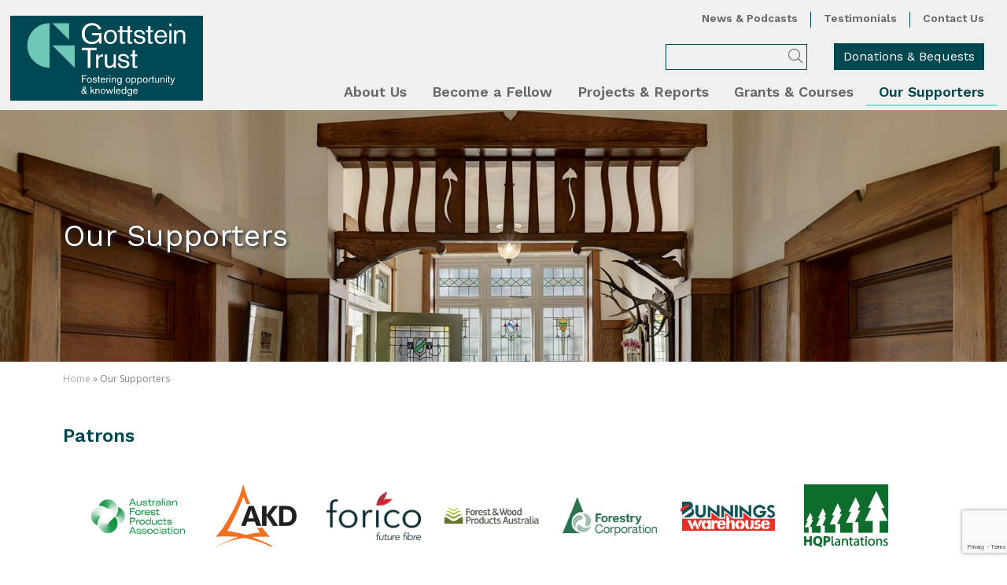

--- FILE ---
content_type: text/html; charset=utf-8
request_url: https://gottsteintrust.org/our-supporters
body_size: 24415
content:


<!DOCTYPE html>
<html lang="en">

<head id="Head1"><title>
	Gottstein Trust | Our Supporters
</title><meta http-equiv="Content-Type" content="text/html; charset=utf-8" /><meta name="Author" content="Cafe Media - cafemedia.com.au" />
    <!-- P1V3 -->
<meta name="viewport" content="width=device-width, initial-scale=1, maximum-scale=1" /><meta property="og:type" content="website" /><link rel="apple-touch-icon" sizes="57x57" href="/apple-icon-57x57.png" /><link rel="apple-touch-icon" sizes="60x60" href="/apple-icon-60x60.png" /><link rel="apple-touch-icon" sizes="72x72" href="/apple-icon-72x72.png" /><link rel="apple-touch-icon" sizes="76x76" href="/apple-icon-76x76.png" /><link rel="apple-touch-icon" sizes="114x114" href="/apple-icon-114x114.png" /><link rel="apple-touch-icon" sizes="120x120" href="/apple-icon-120x120.png" /><link rel="apple-touch-icon" sizes="144x144" href="/apple-icon-144x144.png" /><link rel="apple-touch-icon" sizes="152x152" href="/apple-icon-152x152.png" /><link rel="apple-touch-icon" sizes="180x180" href="/apple-icon-180x180.png" /><link rel="icon" type="image/png" sizes="192x192" href="/android-icon-192x192.png" /><link rel="icon" type="image/png" sizes="32x32" href="/favicon-32x32.png" /><link rel="icon" type="image/png" sizes="96x96" href="/favicon-96x96.png" /><link rel="icon" type="image/png" sizes="16x16" href="/favicon-16x16.png" /><link rel="manifest" href="/manifest.json" /><meta name="msapplication-TileColor" content="#ffffff" /><meta name="msapplication-TileImage" content="/ms-icon-144x144.png" /><meta name="theme-color" content="#ffffff" />
    
<script type="text/javascript" src="//ajax.googleapis.com/ajax/libs/jquery/1/jquery.min.js"></script>
<link rel="preconnect" href="//fonts.gstatic.com" /><link href="//fonts.googleapis.com/css2?family=Work+Sans:wght@100;300;400;600;700;900&amp;display=swap" rel="stylesheet" /><link href="//fonts.googleapis.com/css?family=Open+Sans:300,400,600,700" rel="stylesheet" type="text/css" /><link rel="stylesheet" href="//use.typekit.net/nus3fqo.css" type="text/css" /><link href="/css/screen.min.css" rel="stylesheet" type="text/css" media="screen" /><link rel="stylesheet" type="text/css" href="/css/selectric.min.css" /><link rel="stylesheet" href="/javascript/jquery.intl-tel-input/css/intlTelInput.css" /><link rel="stylesheet" href="/javascript/jquery.responsiveTabs/css/responsive-tabs.css" /><link rel="stylesheet" href="/css/responsive-tabs-style.css" /><link rel="stylesheet" href="/css/menufication.css" /><link rel="stylesheet" href="/css/menufication-custom.css" /><link rel="stylesheet" href="/javascript/jquery.lightgallery/css/lightgallery.min.css" /><link rel="stylesheet" href="/javascript/jquery.lightgallery/css/lg-transitions.min.css" /><link rel="stylesheet" href="/javascript/jquery.lightgallery/css/lg-fb-comment-box.min.css" /><link rel="stylesheet" type="text/css" href="/css/selectric.min.css" />

         <script src="//kit.fontawesome.com/a626ff9cd1.js" crossorigin="anonymous"></script>


<script src="https://www.google.com/recaptcha/api.js?render=6LfxG9EaAAAAAPUyCCeQBbWxZpkJQbnh7XpRxvys"></script>

<script>grecaptcha.ready(function () { grecaptcha.execute('6LfxG9EaAAAAAPUyCCeQBbWxZpkJQbnh7XpRxvys', { action: 'page/our_supporters' }); });</script>

<meta id="ctlMetaOGTitle" property="og:title" content="Gottstein Trust | Our Supporters" />
<meta id="ctlMetaItempropName" itemprop="name" content="Gottstein Trust | Our Supporters" />
<meta id="ctlMetaTwitterTitle" name="twitter:title" content="Gottstein Trust | Our Supporters" />
<meta id="MetaKeywords" name="keywords" content="patron, sponsor, supporter" />
<meta id="MetaDescription" name="description" content="The Joseph William Gottstein Memorial Trust Fund thanks all our supporters." />
<meta id="ctlMetaOGDescription" property="og:description" content="The Joseph William Gottstein Memorial Trust Fund thanks all our supporters." />
<meta id="ctlMetaItempropDescription" itemprop="description" content="The Joseph William Gottstein Memorial Trust Fund thanks all our supporters." />
<meta id="ctlMetaTwitterDescription" name="twitter:description" content="The Joseph William Gottstein Memorial Trust Fund thanks all our supporters." />
<meta id="ctlMetaOGImage" property="og:image" content="https://gottsteintrust.org/upload/images/feature-images/210621131458_Siteimage110865.jpg" />
<meta id="ctlMetaOGImageWidth" property="og:image:width" content="1600" />
<meta id="ctlMetaOGImageHeight" property="og:image:height" content="400" />
<meta id="ctlMetaTwitterCard" name="twitter:card" content="summary" />
<meta id="ctlMetaTwitterImage" name="twitter:image:src" content="https://gottsteintrust.org/upload/images/feature-images/210621131458_Siteimage110865.jpg" />
<meta id="ctlMetaItempropImage" itemprop="image" content="https://gottsteintrust.org/upload/images/feature-images/210621131458_Siteimage110865.jpg" />
<meta property="og:url" content="https://gottsteintrust.org/our-supporters" />
<link id="canonical" rel="canonical" href="https://gottsteintrust.org/our-supporters" />
<style type="text/css">
li#mnu30 ul.sub-menu ul.sub-menu {
 display: none;
}

</style>
<style type="text/css"></style>
<link href="/WebResource.axd?d=urCACUaUZeT6oPoIZXShbsZOnKPU5_YJUoTuzBdjmGFf4og3xy4ruuwRfIMcJWHwxfnrgRYyX4bjIzSV1EieZswq_-RKUJ93eg0v37llIwY7IUk4UfAnxeZJi-lHQuG20&amp;t=638803767800000000" type="text/css" rel="stylesheet" class="Telerik_stylesheet" /><link href="/WebResource.axd?d=ylJD50-iB-_g_Na9vAhqnH3-a8knoS__rUjZId5OFbMveGd8EoR9l9RQlf_IBfPOE_tuTxRDrbLRk2RW-iDVfuslJYqL0Ev_BJGXMK-1DPc-Zk1bXen1q3801nW61GWXmH6cPvafekFGX90E7AJJ26vJz_825XKGpb5lEVOOAw4LcZElYriEJ_vjZHSVen1V0&amp;t=638803767800000000" type="text/css" rel="stylesheet" class="Telerik_stylesheet" /><link href="/WebResource.axd?d=VdPoLqp1pEU6N0-IfFplZClKMmfs5E69GCxRSLJZaCvVwVQKQpBcoagVbEu2TU4d20PraxYcoIyWZ3VLTzrWIbcv3JwQh_aQm0hR7IV2EyC9aiE9L2Gn1wK6Dc26zfyktLGRbgTDPAB-FH9p06tOag2&amp;t=638803767800000000" type="text/css" rel="stylesheet" class="Telerik_stylesheet" /><link href="/WebResource.axd?d=6d0ORl_GDQ8il0vfaye5YWt6y6rFiWA4IWn8KyOTZA7AX8MjqB-bC-cS1umL91LwDkKFfWqnczyaOaBdIrQ7dyTIC5_qddXCVUrF0S5dUm1wEW5CCOBbK-EIbCdjGMuo34WJ9o7y5NFeqAQW-DGtMw2&amp;t=638803767800000000" type="text/css" rel="stylesheet" class="Telerik_stylesheet" /><link href="/WebResource.axd?d=U4fmqBE__aLMLwH7DJyJBDcPmy-Xf1qnHdUz9zeZP-G2dvdYWDYlLWgv3nljOxkxUKDf-i44DYj7Rj_msoqcanoOgmKVeEekyE6s2FUMzssCh5SqPDwdLo9F37Edix4LqIsD_eL4k50k4LZgRt5cqA2&amp;t=638803767800000000" type="text/css" rel="stylesheet" class="Telerik_stylesheet" /><link href="/WebResource.axd?d=3FQ41XBfOcxl65cyKtsb2VsIUHDVKUyPDcIblgn6LvG8q2Ctc23n7AlAn4QAlk7MZ3OJy7zaBBdxQt2Rpx5iydGhFW83zFESkcT8B7qUPmDphsa8Azruv-pfXm__8DbJiybIt5p3Ue5zIFYjsCakP5SDkzRV5qFkg8DFICI6s1w1&amp;t=638803767800000000" type="text/css" rel="stylesheet" class="Telerik_stylesheet" /><link href="/DESGetFiles.axd?type=styles&amp;version=190468005346&amp;files=6_9_12" rel="stylesheet" type="text/css" />
</head>

<body>
    <form method="post" action="/default.aspx?id=6010" onsubmit="javascript:return WebForm_OnSubmit();" id="form1" onreset="if (window.setTimeout) window.setTimeout(&#39;DES_OnReset(false);&#39;, 100);">
<div class="aspNetHidden">
<input type="hidden" name="RadScriptManager1_TSM" id="RadScriptManager1_TSM" value="" />
<input type="hidden" name="__EVENTTARGET" id="__EVENTTARGET" value="" />
<input type="hidden" name="__EVENTARGUMENT" id="__EVENTARGUMENT" value="" />
<input type="hidden" name="DES_Group" id="DES_Group" value="" />
<input type="hidden" name="DES_LinkIDState" id="DES_LinkIDState" value="6|9|12" />
<input type="hidden" name="DES_ScriptFileIDState" id="DES_ScriptFileIDState" value="0|1|2|4|6|11|12|15|16|18|20|21|22|23|24|35|41|42|44|46|47|49|54|55|56|59" />
<input type="hidden" name="__VIEWSTATE" id="__VIEWSTATE" value="PCqaptC7OntIHHzkmEaxbniuFOlACOTnDfZy63u71iLHYY02ZMAOduBREB0FFSqQhtVcfIULMO8wU1BBwxhQC2xihM1eVSPu0rCI3wSAN2SkgRqcQZTs8qaoCGEYA+1mL3T1lWTZrl1AEMmTOo0h/sXQ0DaMtuAxn2HmpJrP2jVkxVzv2BHL6eS8+V9Fp+iR8+DJI8ZxFtpWri7X1cPqhyQOHSI3vRXdhqTBSbJsj1Tcz3O8PMRwyu9d/YhYsajo4ruZ/ULY3yQ3+7AacMgs9U2sH6HryB5IufxTY0P52lC0F+s537yJEZZSwIpUT9S+bqUehNp0IAt+2eLAV2MfBfp5Ljl1RXcx3WkEBEjNg5RsVcGJiG+p/JhaIXjrTulH7MnHSpttyNtptWYm2wIPf5Z5bjJmqtithZRMRFAnR1J0ukHNXY10FSnHISnLeW6kD9v4ZxfioZWrYuYj0YedhUzcfQK6EPd7yLMjPVv7TSpNRtlW2DeAuJ6Xj7e9cytbCHunAJgkFzvcejeMGYXS/N8na3WOBYAm2qtNEhqXfUY/AFKsLiOiV8wfIjxK2CmsE9yPQrdwFPcBSJTh8ldHf+b2yShvlFCtQgc+gq1t6s6y+g3rdAMDw0xAQTIz3CvKd/jXo/gIRqmCSpVruWUybIiELKlLtsNnz0puqVkcueQIjgrQS8rG+gpJoh5QXsWbv2XjBNol94dW3UorE8FGgjObamukDb8bviRccI/vJS3SByC0fc5DHUjsHF/cYPF/mkR7k4ibyPfobiIpH7zzt7KtfcSE6PjWMJCI5KCPyoXZ5879qYnnli9azAZi197SrrGNWZRg/ibNZFcI1a6dVYA3PTVYXm+c8aS8bir3p6fxdFRwud7lcCD4FUj3LAPkM0kHPqQiTEbFG2Kdfxxm1Sywxz46RrhMuyowHWHjyzonH6ivtf6d7miUE0DXIfss/crsZYP4yzEcU0L0bYrE0ar8kWUmKH4K36Poxug9MjqKd425rVBJHLl3lT9+E9ljXgpPxf+l2kxgjgAdBRKe9YU9V8XtMspMYV9GRtTDn9T8VDsEhBI+Q+wkJ3GcI3c50mD3g3D5NYJ1fHiMVRdkRLej/TaRe5zCRpoFibrcJexJvTlQsBvoeNCVrbotOhSmDJlntU3hs0uJE0WbeR/JfYfemSeWyCzMKUqRal5VFG5f5vV4yNbytHc57X9knAVpgL5iaqkmceLf6Xm3a5wlyNZXeH8mc9aDrkEmyWxlTFHhd2MWxiZO2RVe4EOJJpQ6waj4K9Kk/[base64]/HYYTE5Sj7ot2kipGGrIza+1REIUm5dFuniNoB9bT42CCCFz5aqnazJ01g9SJkxy+XyNgKHqdDtPZ1S9J9BqJd0EFfTIq/lfOMjw2+E59bW/JPnbIWdkO/tQohIG7gaifvnwmjswtVvUSH8rAo7es6FOZKa2RhL9fvo7XroNmJgVsrtnvU47nckAdb5WD8SrBJJXDbzKCdxrKP8wD5acO6f0WUdx3dDhC3ucpvWnM1NZ5g1h7yPZW+teYhFP3fVtcmp35/FsEnRDun2gayPY2wWolV8PhDDsHQR55yAH5rJTQ22XTYZskY3/[base64]/kX6azhVr4my3NERIgc+ja6kxblYzf0Khr159sKm1JeBGK4mGl5gHzOiyIOZhB8pnAW59MbmJf1rNQgbco7zQx95FhqHHvGPg2UM2qIGCX4hd8uFcMFjhg9U2ALj3yd3MeUaXWl/DdP4KF8/bjhnrYUVVmxHz0t37NrlRw0VnTJOQziSFCJzZwSVWtQfhGkWVOD3PBpzViuvBcJS1o99StdXxnXTUnqm49hd4f+pEWKZG3wakfVtU1MtydcXZNEtIqqDaQ6pUrgsQOp1hQB15UlfNscmbQenZXwKd4t4pElT2cFT02yZ1Ng95FhL4YW/3SKqIWjktk0GpXChlcEY6QFnGqofQWmRnAHZN2nh+dJ02j7ZKkZ7yGLLZg+CF2GkTHNVbfEA07zTTfRMMvX7XNTxsi6oLHPwquA1l8+7gDVFm16ZrAW0I6TIhkIXwZublWE1Zlldw25RriAEKhjQvAJQC/TAd77ck3wpcGnhWGIbRjnp3qNc0PZP4vFq6zG7wS4vl7Y86Q7AlfGdHolVJi5OlsKnH84xOpQ8ZEOXpf+v/aauzL/A/iyS0JUVM44xD73AoxKf6yVTzk3WjDy9iOwtp3IgZBVKZWeqUKdXnxcV/vpRi9tla0DL/s4R2viUHBwGMP36OTtMqd3cCE13dmspT5c9zZZlgbJP5sQxYAjlIH9efgyLjLWTUlebhdSXBOvLNfkKEbE7qCofFiSpTlBRVmuMtjMBeuJ97gqfqMvhy+lUVMEGkaO7BYf1JXFD8/YSvzV+DDMKb7+ymi4vNdXa/7puyEzUfOYeO4DEinvjjlKVz7U0zWeNgFM1jdyhfZQZfSkauRK7nDxcRP9bk5CMCqbbfcei5N0kv+E2avjYbGN5KM8v2m1jfL/m546o9jl72IXIhmO3FQ/1qbwxezPe+9JZliJ2AALN80VKBbyKmETuz746TqDnRqogwPo2gAmjH42t3myzpR5a6Vtryu6tnENt7K14fEVT9YSxXxIElnfx4skAoVXm3mfyya6M/dZi2bo4kAfRUCz7kNRwZzQbPcnwFjgkXs6MtZwDhkxiBKb1RPMpHL/8rzktNcOzZuZs1NdDegCz6d3R3kTbSpxO5Zpa9Q6s5/IMc6pX2bKMbtvTGHiwUesc3fglynFIToUmcB9rqAXsHIWfC+EvR4VaXMY6uXbLwM2L0VVj4SV3pW2Mv6vkLrB/C0AttGDPD9BJhH4IWLKn0ogEDeZEdOe6ZjrOQcX0N5H5lela4wVCBxutAe8Ow7Sd79AiBT+K+zKBVmJU6ZweZLz67elHb6kojkYkEFrTyznmL0Oq5a2I2GpaSD8QXsGtU6gG/nFsW14IFh/3yOAd10KoUnD8jWsuzCCaaEH01cO8sbaTVtWbEv3D+Jtl+CnZYvxXY1p/1+pLWEiq+bT0S4klEfJaURBazy3g1K42Zv/[base64]/UFct7/j1b8EFhJD5rPDLczEyUqVRSQUGexmfHVL2wKTzCRhtUskEyiSMOAgHh/dJaDDCLFCLHy+kkL25uTyFL2/Jrdr+dxZF2DJS0oBoidDSExfcE5dskxkbmblnR+6L8c7tx694Qv2EKy9YffVGA5U9/oWLx8ARmg7INZVmp/[base64]/[base64]/Y48JFceESeUHtYLwfMDzdyY7immENQOfD1OdGt2cS+YJ+rJ6Chs62I8Lo7lKiCIHAvsZgDU4DNCYdDnQaHFtHF4zGpDDeJs8qO4dcoQiUairDG2B7TZSUbSwwAlgNTa8tdVYmLylZZ3ZkfZfWlLUhvYvl9fL1/bZD1F1HXiCrFHQmDJs2M4WjfUViHMAlU3HeFzUXk3eaScPI9qXyouBbvq0n0Y63wWgF1TFUuviEAjN/[base64]/TDJGJyAT56sLJqKP9zYZocFukIjt22UA8hvhKL16Jdcb6eQoYBvXlnBeLBgNX4GwRVZOvkQ4jKykBjBptq/ZoIwXSjtpqT9rCUUbSS4gvWoEaTngs3W+QUr6e1jgDpGz73f3zejiPYmG/y+DJrjCZKe5ZT3NnTmQRy9RV7/[base64]/oygcArRA0wFkP3Jcqo7ctvNtQH5iIY9DJIm8xAbh6Iz7ZB6Y9YNjOy2CJn+WiD0yIr4Dc+7KhfYzYg21qUdYkAQ+HX/C8Hma97Nw9cusQXdVQzPQeaOAt6VPVzUEMPpLP/d41gsEGRkUs2waS+aXUK1C9loE0uMno2GrWdRz373xWhtR/XxJjZP2XMWsnjMUpVBDoSz7443f3qHG0elx6IIxjm3n77/yTHw9oqDwHkDgfE14A3wTvQC8LC+9mihNpXW1t2xiYi3jm0CVorZMIwmF8fcN16GecQFw359Tv3UvH8W7itYLkdqbOS7o6J4ydqb4ShAZdfhc0PzRrvBQXOrsBuoe5AZreYknqleExodFmbaWOB3pR3BigOxUL4wNqV+/FYDODHN/1CTrS4htpfJdjXnJl83BJNu1cnSAj2aHJUoQxL5p0GZv8vQ/P6KYnFezKvcvFQhSmUsdsaPkLf8eHsV+sgLD9K1tCdhT16kRVzjeYl6WBH9sZ4SEZ7hTru/nR0dw5Kl2maglMueIkBRl/i2jy9Wf9INxIuNAhZRYQKIkQws56LVenQ+HyCKrX0LWmyUqPg0Q3T2zvKrJS52LdwoT3b5eT6kee3gmRQyusH89X8VXOL+9kA9lLfwlyn2xYea9+PP+MZ6lY9iF/G8olRscJyG3L2ruDVbDXLS1S+80TsMMNS+vgHtKF96j6b1GFoybtlS0BH9hKglYJp46v4ZcbMgnjIhfsa+qqCqLJ9f4ms0b6+n+RfQ3X109N7bVPlQ3XZLfWQr/dELwDgjt538YNPYMGR+75fWFQEZxC9kxBKnQm0gS/9rmmSdG8UgcgFKV4/NgCGZR6HIgY6nOMo6sumW92uPkEoibY4cIdTsoBYV0ECyVjlvuY80Ads1C5QgmQrKGf+jrlIIH/[base64]/NE+kXjYTqLuSRU0N2aXYPDUGz6T5V0vhw1fA+LUrhXJORrip8ejgT1fcn/N1iYw4FEfTDjcYZT5Z0cwazHf0c2yOQjtxdPbc895PdxOz4I/NU/j1dwlT+JwBqGq+EHPgWsEc7k7crlQAdUG3IBPessMevptmEMksHkZPIV0ArDwhbWHLdJAClKEIDt8v96ATAkf8MbD5mMwBsQIMzgGe/Ur5LPqjKxlhnnpes8CdMjl7Vd+vIEWqD9BJYP7jmD0F+a/b0rqECEK149P1fFdXR2DL34rAlLYpdj+hWPsKqdZvSeDaVdKe3SJUSxNngAnP9iqFKnCJ0Law/Fmbgh2F9bz/NarWgL1BZi3i7eVrILiUW8NQ5uDtSb6luDd3BC+apQun7Mktpjvk0w1vDH6Ckb1T1++1knnovpGcXA7SIuJCZhgk/5FGWb+44zG91rBQwzkuzXS9Fe0rWn9S3xj6YmKhEvoO/I6NQt7tZPRTRt/RAYciGAYZ8br1ynoQV3eb7K7aBKSri4hzu+HXClIlK/RrQSPg66lcJTMEJSu3PLzwkK9SXlF2Y0pONyPgHNb5Kh2qE+5CHHFiRj/23atzDodOI0XasMVgYBq0jv0oW82AtiV15rNU08JNugsiT/+wPJzokA/f8fV6Z9UnC4MaNr+XLXM5ej/Izvy1dtTDht+YyBooerszlzuoHipjGRysuQeK4UzOaPmmjOQXBGWybQCBFETXNSij+rpSmwB2y2TlDZ2zk7rq43tYA0Y+y9RN+TBcz7y6ReVQqfB4ujL51nYyveKLl59LDWRwIdlv/XoMd1eOZuBbUIH1JDYqMAZrf0af3gSfhvgAaVNr9ewtM5Jw5ubEKdALZ96XbS7Rn9zxUREygmZnu6H7/uQkfGDuVhZW45f+Gf0hWnYUTPrBGSHMuTNV5Q/Y1bW62AyVjJ6lppuZm64ddHLfbU+apkxSiTWsUMUPGC2nIUZ6F87DL2aBW8my5iNyI/[base64]/UJ0KC5//Ll3RyYWXWesqj4Gst3nc6A88IYHqEdoZOx+VgUefWoTsaWwAr76697JOcPkRFMWv7v47AuoNGY30ukRlRs3obB3aUsPrxWwC7RiKK1pMdQSJKU10H9VaMaV1UBnoInFn2yNsiu022tSUhfvYa/0+Z2tY4L35Y5sMJNzxXKtqog0Y/kr6fNNU6Upyhhz2G+3RW2ggsKFr1x4+2t93dJLrFOMoa3PE5dhlF5pEKW7Zv5EEhRsM+tZXdpUwt5izxB6SdfLN6lXCIQw9eTkcB801pLeisuqHOeY8p0bm0pTfYsLzwoLE0YhheIeViZG7ylcG8NVjR+gKMYq5fUL81kNJAcEcU2tYOuZa/ikD+fXDAc+Vgy0ZRaELC3Ve2uNLXihex0bDHqzo6TKZKkaymuAY590Laj56mFR7LCbgaeI6icPozjOyb0fHrnpViN8Dr8d4Q61kBTwBqKwx+IW8NncJDmRhvkYmuN9b0slIIVvqgPKN2a50+suo2rxtv68NEDS3M7KKrH4O9f51dK2IR1E/hByaWJjIeLRnQoZbuHJcR+0ZNxLZ3nnpsER3AQJA+90M/ZW66PfMlRSPgzDEA57xoQbur1M7LxqcwbwDjyx++Hl4/e2ykWDq04P2MknjtgPimTmD5DdWHh0JQumRutE+igfgwIbZk/GM809PMxz76wSkyL7TInmvIIuF+EM/ui91UJ+cRWY0pnqxFEYhw1c/[base64]/aReHuwIuz0PdtvnBNly86ofwkAAJ3cV11V96O0HoiVyL5CIRA5/tdXy2gKy8gOy+iqBy+YdxiI4ZSS3ayLYBv41wN3/DdYhAaHlC4dGqsvYL7pJGhuCFn4YCKyIabzCXpaZledFCB8UqS94pOCPV4lRxvJvS/0K1AgF1cQCtuLBpGNWm9ZSEBRE8iwxz1qDj34j0ehKPIMthgqHyKMKEG08vXn9H5HTy+2EwDETltsSeEp4iucDwmPkY7aeP6I9iRzu91zYfluC9+AjNctmXc7OdIm7dHccS7lgKpUJ9O9PjhqNcX22OT065NIAjcDgjc0GNhjUsR1Ns/MqPRuU4j117YPhJygD1bBrr01YxhJRI1aOXKOnazYq5+OvBUD3JAWw6QrAjOffH61oBGB0OtoJr0S3gvadYVBh0hUCcG/jSsGa0bCu9zjdvMa8ZA37dtPmglmHrpJ9jYteQ5glZofMdTxEhzeB5/8et+bClmiyiyvcTO0iN+jalOTpdWxQqqMc0DcgvyFetOvmp9MlzBMSBPnIymIjTzL7HQVLcSVcp3eKDVOFiFgHUAwjrt0+C1vcBnqWRclOuaSoChHB39kTfvB9i2GEtBLV/72TbFmWZo+JmoKeZWE67nwaD0Q1pHbrbLnGrDdh/1NBTKVbegDqUAR/dnpdlhpVquw0oAsGpjEQHdi4yLjP5T+DMqSSQMNOwFtcjZcMzJ15G1MRFEgJlJfy3fEIubQNv7aKfe0h+AJXgJpRiXm+CEnUymltirTwQY4IySNQFnhACkYuRX0ASmvk/sZTPfDznXQ4YKgdQBsSNcrb5rYW25v4KdaZqxSYk/Gl1sna7Eqz9F8p8BJE1SCOlo8C0R1XxB9em9ugP/IrP+wquUUUNRFZg0pAff/+QbGBcBYWcA9FU6Z0SDaJ20tDNqXh" />
</div>

<script type="text/javascript">
//<![CDATA[
var theForm = document.forms['form1'];
if (!theForm) {
    theForm = document.form1;
}
function __doPostBack(eventTarget, eventArgument) {
    if (!theForm.onsubmit || (theForm.onsubmit() != false)) {
        theForm.__EVENTTARGET.value = eventTarget;
        theForm.__EVENTARGUMENT.value = eventArgument;
        theForm.submit();
    }
}
//]]>
</script>


<script src="/WebResource.axd?d=pynGkmcFUV13He1Qd6_TZKXxvUC3ekx0KuDNwofbiduPv87f5iukI5NUPs7_Fpcpv0JsEjuVPqxFI7MOguALgg2&amp;t=638901526200000000" type="text/javascript"></script>


<script src="/Telerik.Web.UI.WebResource.axd?_TSM_HiddenField_=RadScriptManager1_TSM&amp;compress=1&amp;_TSM_CombinedScripts_=%3b%3bSystem.Web.Extensions%2c+Version%3d4.0.0.0%2c+Culture%3dneutral%2c+PublicKeyToken%3d31bf3856ad364e35%3aen-US%3af8efdcae-fc88-4697-a128-23b7f470d078%3aea597d4b%3ab25378d2%3bTelerik.Web.UI%2c+Version%3d2025.1.416.462%2c+Culture%3dneutral%2c+PublicKeyToken%3d121fae78165ba3d4%3aen-US%3aced1f735-5c2a-4218-bd68-1813924fe936%3a16e4e7cd%3aed16cbdc%3af7645509%3a88144a7a%3a24ee1bba%3ac128760b%3a19620875%3a874f8ea2%3ab2e06756%3af46195d3%3a92fe8ea0%3afa31b949%3a4877f69a%3a33715776%3a490a9d4e%3abd8f85e4" type="text/javascript"></script>
<script src="/DESGetFiles.axd?type=scripts&amp;version=5.0.4.5000&amp;files=0_1_2_4_6_11_12_15_16_18_20_21_22_23_24_35_41_42_44_46_47_49_54_55_56_59" type="text/javascript"></script><input type='hidden' id='DES_JSE' name='DES_JSE' value='' />
<script type='text/javascript'>
//<![CDATA[

var vJDHF = document.getElementById ? document.getElementById('DES_JSE') : (document.all ? document.all['DES_JSE'] : null);
if (vJDHF){vJDHF.value='1';}
//]]>
</script>
<script type='text/javascript'>
//<![CDATA[
var gDES_VG={VCnt:6,AltTmpt:'',AltLdTxt:'',AltLstStl:true,BlkT:1000,BlkOC:0,BlkOS:0,SOrd:new Array(1,2,0),ADVal:1};
var gDES_CultureInfo={NGSep:',',NDSep:'.',NegN:'-{0}',CDSep:'.',CDDig:2,CGSep:',',CSym:'$',PosC:'${0}',NegC:'-${0}',PSym:'%',PosP:'{0}%',NegP:'-{0}%',DSep:'/',CBrk:49,Today:DES_MakeUTCDate(2026,0,19),SDO:'D|M|Y',SDP:'d/MM/yyyy',ASDP:'d/MMMM/yyyy',LDO:'D|M|Y',LDP:'d MMMM yyyy',AMN:new Array('Jan','Feb','Mar','Apr','May','Jun','Jul','Aug','Sep','Oct','Nov','Dec',''),MN:new Array('January','February','March','April','May','June','July','August','September','October','November','December',''),LDPW:'ww, d MMMM yyyy',ADN:new Array('Sun','Mon','Tue','Wed','Thu','Fri','Sat'),DN:new Array('Sunday','Monday','Tuesday','Wednesday','Thursday','Friday','Saturday'),FDOW:1,CWR:0,TSep:':',AMD:'AM',PMD:'PM',Mil:0,STP:'h:mm tt',STPD:'h:mm tt',STPN:'H:mm',LTP:'h:mm:ss tt',LTPD:'h:mm:ss tt',LTPN:'H:mm:ss',SDurP:'H:mm',LDurP:'H:mm:ss'};
var gDES_SG={AR1:500,AR2:250,Up:{Url:'/DES/Appearance/Shared/UpArrow1.GIF',PU:1,MU:1},Dn:{Url:'/DES/Appearance/Shared/DnArrow1.GIF',PU:1,MU:1},Trk:0,Spd:500,IC:0,Tmr:0}
//]]>
</script>

<script type="text/javascript">
//<![CDATA[
function WebForm_OnSubmit() {
if (!DES_ValOnSubmit())return false;
return true;
}
//]]>
</script>

<div class="aspNetHidden">

	<input type="hidden" name="__VIEWSTATEGENERATOR" id="__VIEWSTATEGENERATOR" value="CA0B0334" />
	<input type="hidden" name="__EVENTVALIDATION" id="__EVENTVALIDATION" value="ANzMqSzVUYJNBq9M2E0fttfF+DxE4/cD/etyjohSbaObuuqyWCQJIlebawvSB7xWqpMN8hquJOnwalui2L7hI9QKgGBTtSb+WHnouPQsTnZC4nx76h1Mtm+5KS7eF7IoIk9TFz/ztGaFxRey0RaVWSWcHh5vXuwqM6aN2H8ZAjZzFysk4YpgcLsAHhauPsjPFYY6YDKMUWXxL2cw+LZkzNAiHdLILbMTb1GwXoyL85jnThuWKcsEprDHcMyYUh9Df80j3EGYbAHzh/mwb1MVeQOWzlYdPuLwOQrZu+uNAe0+BqlCJXHyI8+Mnr2M7AEBpydV/CbsqiS4FrGzTK2DKg==" />
</div>

         <script type="text/javascript">
//<![CDATA[
Sys.WebForms.PageRequestManager._initialize('RadScriptManager1', 'form1', ['tRadAjaxManager1SU','RadAjaxManager1SU'], [], [], 120, '');
//]]>
</script>

        

   
<div id="wrapper">
    <!-- UltimateSearch_IgnoreBegin -->



      <div style="display:none" id="menufication-multiple-content">

          
                      
      </div>
    <!-- UltimateSearch_IgnoreEnd -->
   
     

<!-- UltimateSearch_IgnoreTextBegin -->
         <div id="header-fixed-spacer"></div>

        <div id="header-wrapper" class="header-wrapper-notscrolled">
            <div id="header">
                 <div id="header-logo">
                  <a href="/"><img src="/images/imgHeaderLogo.svg" alt="Gottstein Trust" title="Gottstein Trust" class="svg" /></a>
                 </div>

                 <div id="top-menu">
<ul>
<li id="topmnu80"><a href="/news-podcasts" title="News &amp; Podcasts">News &amp; Podcasts</a></li>
<li id="topmnu90"><a href="/testimonials" title="Testimonials">Testimonials</a></li>
<li id="topmnu190"><a href="/contact-us" title="Contact Us">Contact Us</a></li>
</ul>

</div>

                

                <div id="header-search-cta-wrapper">
				   <div id="pnlHeaderSearch" class="header-search-wrapper" onkeypress="javascript:return WebForm_FireDefaultButton(event, &#39;btnHeaderSearch&#39;)">
	
	
                    <div class="header-search">
                        <div class="search-left"><input name="txtHeaderSearch" type="text" maxlength="80" id="txtHeaderSearch" title="Please enter the search query" class="FormBox FormBox_Search" /><input type="submit" name="btnHeaderSearch" value="" id="btnHeaderSearch" class="FormButton FormButton_Search" /></div>
                        <div class="search-right"><i class="fal fa-search"></i></div>
                        <div class="clear"></div>
						<span id='rtvtxtHeaderSearch' style='visibility:hidden;display:none;' class='formerror'><span id='rtvtxtHeaderSearch_Txt'></span></span>
                         
                    </div>
              
                   
</div>
					
				   <div id="header-cta-wrapper">
					   
					    <a href="/donations-bequests" class="cta-btn">Donations &amp; Bequests</a>
					</div>
				
				  
				</div>

              

                <div id="menu">
<ul>
<li id="mnu0"><a href="/home" title="Home">Home</a></li>
<li id="mnu20"><a href="/about-us" title="About Us">About Us</a>
  <ul class="sub-menu">
    <li id="submnu10"><a href="/about-us/what-we-do" title="What We Do">What We Do</a></li>
    <li id="submnu20"><a href="/about-us/the-trustees" title="The Trustees">The Trustees</a></li>
    <li id="submnu20"><a href="/about-us/bill-gottstein" title="Bill Gottstein">Bill Gottstein</a></li>
</ul>
</li>
<li id="mnu30"><a href="/become-a-fellow" title="Become a Fellow">Become a Fellow</a></li>
<li id="mnu40"><a href="/projects-reports" title="Projects &amp; Reports">Projects &amp; Reports</a></li>
<li id="mnu50"><a href="/grants-courses" title="Grants &amp; Courses">Grants &amp; Courses</a>
  <ul class="sub-menu">
    <li id="submnu10"><a href="/grants-courses/fellowships" title="Fellowships">Fellowships</a>
      <ul class="sub-menu">
      <li id="subsubmnu10"><a href="/grants-courses/fellowships/faq" title="FAQ">FAQ</a></li>
      <li id="subsubmnu20"><a href="/grants-courses/fellowships/terms-conditions" title="Terms &amp; Conditions">Terms &amp; Conditions</a></li>
      <li id="subsubmnu30"><a href="/grants-courses/fellowships/application" title="Application">Application</a></li>
</ul>
</li>
    <li id="submnu50"><a href="/grants-courses/scholarship-grant" title="Scholarship Grant">Scholarship Grant</a>
      <ul class="sub-menu">
      <li id="subsubmnu10"><a href="/grants-courses/scholarship-grant/terms-conditions" title="Terms &amp; Conditions">Terms &amp; Conditions</a></li>
      <li id="subsubmnu20"><a href="/grants-courses/scholarship-grant/application" title="Application">Application</a></li>
</ul>
</li>
    <li id="submnu40"><a href="/grants-courses/skills-development-grant" title="Skills Development Grant">Skills Development Grant</a>
      <ul class="sub-menu">
      <li id="subsubmnu10"><a href="/grants-courses/skills-development-grant/faq" title="FAQ">FAQ</a></li>
      <li id="subsubmnu20"><a href="/grants-courses/skills-development-grant/terms-conditions" title="Terms &amp; Conditions">Terms &amp; Conditions</a></li>
      <li id="subsubmnu30"><a href="/grants-courses/skills-development-grant/application" title="Application">Application</a></li>
</ul>
</li>
    <li id="submnu50"><a href="/grants-courses/understanding-forest-science-course" title="Understanding Forest Science Course">Understanding Forest Science Course</a>
      <ul class="sub-menu">
      <li id="subsubmnu10"><a href="/grants-courses/understanding-forest-science-course/registration" title="Registration">Registration</a></li>
</ul>
</li>
    <li id="submnu30"><a href="/grants-courses/understanding-wood-science-course" title="Understanding Wood Science Course">Understanding Wood Science Course</a>
      <ul class="sub-menu">
      <li id="subsubmnu10"><a href="/grants-courses/understanding-wood-science-course/registration" title="Registration">Registration</a></li>
</ul>
</li>
    <li id="submnu30"><a href="/grants-courses/wcte-2025-scholarships" title="WCTE 2025 Scholarships">WCTE 2025 Scholarships</a></li>
</ul>
</li>
<li id="mnu60" class="main-menu-active"><a href="/our-supporters" title="Our Supporters">Our Supporters</a>
  <ul class="sub-menu">
    <li id="submnu10"><a href="/our-supporters/donors" title="Donors">Donors</a></li>
    <li id="submnu20"><a href="/our-supporters/course-sponsors" title="Course Sponsors">Course Sponsors</a></li>
    <li id="submnu20"><a href="/our-supporters/service-providers" title="Service Providers">Service Providers</a></li>
</ul>
</li>
<li id="mnu80"><a href="/news-podcasts" title="News &amp; Podcasts">News &amp; Podcasts</a>
  <ul class="sub-menu">
    <li id="submnu10"><a href="/news-podcasts/news" title="News">News</a></li>
    <li id="submnu20"><a href="/news-podcasts/podcasts" title="Podcasts">Podcasts</a></li>
</ul>
</li>
<li id="mnu90"><a href="/testimonials" title="Testimonials">Testimonials</a></li>
<li id="mnu100"><a href="/donations-bequests" title="Donations &amp; Bequests">Donations &amp; Bequests</a></li>
<li id="mnu190"><a href="/contact-us" title="Contact Us">Contact Us</a></li>
<li id="mnu300"><a href="/search" title="Search">Search</a></li>
</ul>

</div>


              
            </div>
                
                <div class="clear"></div>
            
            
        </div>

<!-- UltimateSearch_IgnoreTextEnd -->
 <div id="pnlFeatureImage">
	

<div id="pnlFeatureImageWrapper" class="feature-image-wrapper">
		
    <img id="imgFeature" src="/upload/images/feature-images/210621131458_Siteimage110865.jpg" />
    
    <div id="feature-image-title-wrapper">
        <div id="feature-image-title">
            <h1>Our Supporters</h1>
            
        </div>
    </div>
   

	</div> 
    

</div>



                    
<!-- UltimateSearch_IgnoreTextBegin -->
     <div id="pnlBreadcrumbs" class="breadcrumbs-wrapper">
	
		 <div class="breadcrumbs">
		    <a href="/">Home</a> &raquo; Our Supporters
	     </div> 
	  
</div>
  <!-- UltimateSearch_IgnoreTextEnd -->
    
        <div id="content-wrapper">


           

     <div id="pnlInner">
	
       



                      
         <div class="content">

                      

        

                              
                 
                


<h2>Patrons</h2>
					<div class="our-supporters-logos-wrapper">
  <div class="our-supporters-logos">
    <a href="https://ausfpa.com.au/" target="_blank" title="Australian Forest Products Association is a Patron of the Gottstein Trust" class="our-supporters-logos-item" style="background-image: url(/upload/images/our-supporters/logos/210610032826_imgLogo-AFPA.png);"></a>
    <a href="https://akd.com.au" target="_blank" title="AKD Softwoods is a Patron of the Gottstein Trust" class="our-supporters-logos-item" style="background-image: url(/upload/images/our-supporters/logos/210610033624_imgLogo-AKDSoftwoods.png);"></a>
    <a href="https://forico.com.au/" target="_blank" title="Forico is a Patron of the Gottstein Trust" class="our-supporters-logos-item" style="background-image: url(/upload/images/our-supporters/logos/210610034239_imgLogo-Forico.png);"></a>
    <a href="https://www.fwpa.com.au/" target="_blank" title="Forest &amp; Wood Product Australia (FWPA) is a Patron of the Gottstein Trust" class="our-supporters-logos-item" style="background-image: url(/upload/images/our-supporters/logos/210610041950_imgLogo-FWPA.png);"></a>
    <a href="https://www.forestrycorporation.com.au/" target="_blank" title="Forestry Corporation of NSW is a Patron of the Gottstein Trust" class="our-supporters-logos-item" style="background-image: url(/upload/images/our-supporters/logos/210610042736_imgLogo-ForestryCorporationOfNSW.png);"></a>
    <a href="https://bunnings.com.au" target="_blank" title="Bunnings is a Patron of the Gottstein Trust" class="our-supporters-logos-item" style="background-image: url(/upload/images/our-supporters/logos/220222030038_Warehouse_Colour_Pos.png);"></a>
    <a href="https://hqplantations.com.au" target="_blank" title="HQPlantations is a Patron of the Gottstein Trust" class="our-supporters-logos-item" style="background-image: url(/upload/images/our-supporters/logos/210610043400_imgLogo-HQPlantations.png);"></a>
    <a href="https://hvp.com.au/" target="_blank" title="HVP Plantations is a Patron of the Gottstein Trust" class="our-supporters-logos-item" style="background-image: url(/upload/images/our-supporters/logos/210610055147_imgLogo-HVPPlanations.png);"></a>
    <a href="https://hardwood.com.au/" target="_blank" title="Hurford Hardwood is a Patron of the Gottstein Trust" class="our-supporters-logos-item" style="background-image: url(/upload/images/our-supporters/logos/210610052401_imgLogo-HurfordHardwood.png);"></a>
    <a href="https://hyne.com.au/" target="_blank" title="Hyne Timber is a Patron of the Gottstein Trust" class="our-supporters-logos-item" style="background-image: url(/upload/images/our-supporters/logos/210610055559_imgLogo-HyneTimber.png);"></a>
    <a href="https://onefortyone.com/" target="_blank" title="OneFortyOne is a Patron of the Gottstein Trust" class="our-supporters-logos-item" style="background-image: url(/upload/images/our-supporters/logos/210618021127_imgLogo-OneFortyOne.png);"></a>
    <a href="http://pentarch.com.au" target="_blank" title="Pentarch Forestry is a Patron of the Gottstein Trust" class="our-supporters-logos-item" style="background-image: url(/upload/images/our-supporters/logos/210618021458_imgLogo-PentarchForestry.png);"></a>
    <a href="https://sttas.com.au" target="_blank" title="Sustainable Timber Tasmania is a Patron of the Gottstein Trust" class="our-supporters-logos-item" style="background-image: url(/upload/images/our-supporters/logos/210618021827_imgLogo-SustainableTimberTasmania.png);"></a>
    <a href="https://timbernsw.com.au/" target="_blank" title="Timber NSW is a Patron of the Gottstein Trust" class="our-supporters-logos-item" style="background-image: url(/upload/images/our-supporters/logos/220119012904_TimberNSWlogo-CMYK.png);"></a>
    <a href="https://timberlinkaustralia.com.au/" target="_blank" title="Timberlink Australia is a Patron of the Gottstein Trust" class="our-supporters-logos-item" style="background-image: url(/upload/images/our-supporters/logos/210618022113_imgLogo-TimberlinkAustralia.png);"></a>
    <a href="https://visy.com.au" target="_blank" title="Visy is a Patron of the Gottstein Trust" class="our-supporters-logos-item" style="background-image: url(/upload/images/our-supporters/logos/210618023204_imgLogo-Visy.png);"></a>
    <a href="https://weathertex.com.au" target="_blank" title="Weathertex is a Patron of the Gottstein Trust" class="our-supporters-logos-item" style="background-image: url(/upload/images/our-supporters/logos/210618022657_imgLogo-Weathertex.png);"></a>
    <a href="https://wesbeam.com/" target="_blank" title="Wesbeam is a Patron of the Gottstein Trust" class="our-supporters-logos-item" style="background-image: url(/upload/images/our-supporters/logos/210618022929_imgLogo-Wesbeam.png);"></a>
  </div>
</div>

				<h2>Sponsors</h2>
					<div class="our-supporters-logos-wrapper">
  <div class="our-supporters-logos">
    <a href="https://web.wapres.com.au/" target="_blank" title="WA Plantation Resources is a Sponsor of the Gottstein Trust" class="our-supporters-logos-item" style="background-image: url(/upload/images/our-supporters/logos/250603030736_WAPRESLogoHighRes-2400pxH.png);"></a>
    <a href="https://au.pfolsen.com/" target="_blank" title="PF Olsen Australia is a Sponsor of the Gottstein Trust" class="our-supporters-logos-item" style="background-image: url(/upload/images/our-supporters/logos/230301054956_PF-OLSEN_LOGO_stacked.png);"></a>
  </div>
</div>
<div class="content-menu-wrapper">
<a href="/our-supporters/donors">
<div class="content-menu-item-wrapper">
<div class="content-menu-item-image" style="background-image:url('/upload/images/feature-images/210621131713_Siteimage110831.jpg');"></div>
<div class="content-menu-item-content">
<h4>Donors</h4>
<p>The Joseph William Gottstein Memorial Trust Fund thanks all our donors.</p>
</div>
</div>
</a>
<a href="/our-supporters/course-sponsors">
<div class="content-menu-item-wrapper">
<div class="content-menu-item-image" style="background-image:url('/upload/images/feature-images/210621131748_Siteimage101229.jpg');"></div>
<div class="content-menu-item-content">
<h4>Course Sponsors</h4>
<p>The Steve Stevenson Memorial Trust Fund provides a fully fund place for one university student to participate in the annual Gottstein Trust course.</p>
</div>
</div>
</a>
<a href="/our-supporters/service-providers">
<div class="content-menu-item-wrapper">
<div class="content-menu-item-image" style="background-image:url('/upload/images/feature-images/210621131824_Woodsciencecoursepages.b.jpg');"></div>
<div class="content-menu-item-content">
<h4>Service Providers</h4>
<p>The Joseph William Gottstein Memorial Trust Fund thanks all our service providers.</p>
</div>
</div>
</a>
</div>



      







     















             
  



       
     


          
              

                            </div> <!-- div.content -->

                  



      
</div>

           <div class="clear"></div>
        </div>   
    <!-- UltimateSearch_IgnoreTextBegin -->  
    <div id="footer-wrapper">      
     <div id="footer">
        <div class="footer-block-wrapper">
         <div class="footer-block footer-block-1">

                    <p><img src="/upload/images/footer/imgFooterLogo.svg" class="svg footer-logo" alt="Gottstein Trust logo" title="Gottstein Trust logo" /></p>
                 <p class="footer-title">&nbsp;</p>


        </div>
         <div class="footer-block footer-block-2">
             <p><a href="/home" title="Home">Home</a></p>
<p><a href="/about-us" title="About Us">About Us</a></p>
<p><a href="/become-a-fellow" title="Become a Fellow">Become a Fellow</a></p>
<p><a href="/projects-reports" title="Projects &amp; Reports">Projects &amp; Reports</a></p>
<p><a href="/grants-courses" title="Grants &amp; Courses">Grants &amp; Courses</a></p>
<p><a href="/our-supporters" title="Our Supporters">Our Supporters</a></p>
<p><a href="/news-podcasts" title="News &amp; Podcasts">News &amp; Podcasts</a></p>


             


        </div>
         <div class="footer-block footer-block-3">
             
             <p><a href="/testimonials" title="Testimonials">Testimonials</a></p>
<p><a href="/donations-bequests" title="Donations &amp; Bequests">Donations &amp; Bequests</a></p>
<p><a href="/contact-us" title="Contact Us">Contact Us</a></p>
<p><a href="/search" title="Search">Search</a></p>

             
        </div>
        
    <div class="footer-block footer-block-4">
        
               <div id="footer-social-media-icons-wrapper">
<div id="footer-social-media-icons">
<ul>
<li><a href="https://www.youtube.com/channel/UCAIocfOBs2SCNclTz9C7XHA" target="_blank" title="YouTube"><i class="fab fa-youtube" aria-hidden="true"></i></a></li></ul>
</div>
</div>


         <p>&copy; Gottstein Trust 2023.<br />All Rights Reserved.</p>   

    </div>
    
        
        
        </div>
        </div>

        
</div>
     
         
         <div class="clear"></div>


   
   <div class="clear"></div>
<div id="credit-wrapper">
  <div id="credit">
       <p>site by <a href="https://cafemedia.com.au" target="_blank">caf&eacute; media</a></p>
  </div>
</div>
            


</div>



 <!-- UltimateSearch_IgnoreTextEnd -->
        

         
<!-- UltimateSearch_IgnoreTextBegin -->

        

            <script type="text/javascript">

                function initLightGallery() {

                    $(".lightgallery-item").lightGallery({
                        selector: 'this'
                    });

                }

                $(document).ready(function () {

                    initLightGallery();

                });

                Sys.WebForms.PageRequestManager.getInstance().add_endRequest(EndRequest);
                function EndRequest(sender, args) {
                    $(document).ready(function () {

                        initLightGallery();

                    });

                }


                $(document).ready(function () {
                    //navigation
                    jQuery("#menu ul li").hover(function () {

                        jQuery(this).addClass("hover");
                        jQuery('#menu ul:first', this).css('visibility', 'visible');

                    }, function () {

                        jQuery(this).removeClass("hover");
                            jQuery('#menu ul:first', this).css('visibility', 'hidden');
                    });

                    $(function () {
                        $('select').selectric();
                    });

                    Sys.WebForms.PageRequestManager.getInstance().add_endRequest(EndRequest_Selectric);
                    function EndRequest_Selectric(sender, args) {
                        $('select').selectric();
                    }

                 
                 $(document).ready(function () {
                     $('.answer').hide();
                     $('.question').click(function () {
                         $(this).nextUntil('.question, .answer-stop, h2, h3, h4').slideToggle(100);
                     });

                    
                  
                 });

                 function showAll() {
                     $('.answer').show();
                 }
                 function hideAll() {
                     $('.answer').hide();
                 }

                 $(function () {

                     if (!$('iframe').parent().hasClass('slideshow_item_video')) {
                         $('iframe[src*="youtube"]').parent().fitVids();
                         $('iframe[src*="vimeo"]').parent().fitVids();
                     }

                     jQuery('#menu').menufication({
                         direction: 'left',
                         addHomeLink: false,
                         headerLogo: '/images/imgMobileLogo.svg',
                         headerLogoLink: '/',
                         theme: 'light',
                         hideDefaultMenu: true,
                         triggerWidth: 1119,
                         enableMultiple: false,
                         multipleContentElement: '#menufication-multiple-content',
                         multipleToggleElement: '#menufication-multiple-toggle',
                         enableSwipe: false
                     });

                     $(document).bind('menufication-done', function (e) {
                         $('#header-wrapper').hide();
                     })
                     $(document).bind('menufication-reset', function (e) {
                         $('#header-wrapper').show();
                     })
                     $(document).bind('menufication-reapply', function(e) {
                         $('#header-wrapper').hide();
                     })


                     // direct browser to top right away
                     if (window.location.hash)
                         
                         scroll(0, 0);
                     // takes care of some browsers issue
                     setTimeout(function () { scroll(0, 0); }, 1);

                     $(function () {

                         var windowWidth = $(window).width();

                         $('.scroll').on('click', function (e) {
                             e.preventDefault();
                             $('html,body').animate({
                                 scrollTop: $($(this).attr('href')).offset().top + 'px'
                             }, 1000, 'swing');
                         });

                         // if we have anchor on the url (calling from other page)
                         if (window.location.hash) {
                             // smooth scroll to the anchor id
                             
                                 if (windowWidth < 960) {
                                     $('html,body').animate({
                                         scrollTop: $(window.location.hash).offset().top - 80 + 'px'
                                     }, 1000, 'swing');
                                 } else {
                                     $('html,body').animate({
                                         scrollTop: $(window.location.hash).offset().top - 160 + 'px'
                                     }, 1000, 'swing');
                                 }
                                 
                         }
                    });


                     $(".slideshow-next-previous-button").hover(function () {
                         $(this).animate({ opacity: '1' }, "50");
                     }, function () {
                         $(this).animate({ opacity: '0' }, "50");
                     });

                     $(".slideshow-next-previous-button-2").hover(function () {
                         $(this).animate({ opacity: '1' }, "50");
                     }, function () {
                         $(this).animate({ opacity: '0' }, "50");
                     });


                 });
                });


                

            </script>

        

        

        


        


        
        
    <input type="hidden" name="hfScreenWidth" id="hfScreenWidth" />
        
    <input type="hidden" name="hfSectionId" id="hfSectionId" value="0" />
        
    <input type="hidden" name="hfBackupContentId" id="hfBackupContentId" value="0" />
        
    <input type="hidden" name="hfContentId" id="hfContentId" value="6010" />
        
        <input type="hidden" name="hfFeatureImageFilename" id="hfFeatureImageFilename" value="210621131458_Siteimage110865.jpg" />
        
    <input type="hidden" name="hfGoogleAPIKey" id="hfGoogleAPIKey" value="AIzaSyBbQjOi5Zb93T08MsMOLVFoAh1eK5tEUKE" />

        
    <input type="hidden" name="hfreCAPTCHA_SiteKey" id="hfreCAPTCHA_SiteKey" value="6LfxG9EaAAAAAPUyCCeQBbWxZpkJQbnh7XpRxvys" />

        
    <input type="hidden" name="hfreCAPTCHA_PageAction" id="hfreCAPTCHA_PageAction" value="page/our_supporters" />
        
    <input type="hidden" name="hfPageURL" id="hfPageURL" value="/our-supporters" />


            <script type="text/JavaScript" src="/javascript/scripts.js"></script>
    <script src="/javascript/jquery.menufication.js"></script>

        

        <script src="//player.vimeo.com/api/player.js"></script>

<script type="text/javascript" src="/javascript/jquery.cycle2.min.js"></script>
<script type="text/javascript" src="/javascript/jquery.cycle2.caption2.min.js"></script>
<script type="text/javascript" src="/javascript/jquery.cycle2.carousel.min.js"></script>
<script type="text/javascript" src="/javascript/jquery.cycle2.center.min.js"></script>

<script type="text/javascript" src="/javascript/svg-img.js"></script>

<script src="/javascript/jquery.selectric.js"></script>

<script src="/javascript/jquery.fitvids.js"></script>



        <script src="/javascript/jquery.intl-tel-input/js/intlTelInput.min.js"></script>

        <script src="/javascript/jquery.responsiveTabs/jquery.responsiveTabs.min.js"></script>

        <script src="/javascript/jquery.lightgallery/js/lightgallery-all.min.js"></script>



        <!-- Global site tag (gtag.js) - Google Analytics -->
<script async src="https://www.googletagmanager.com/gtag/js?id=G-8W5QG6H39V"></script>
<script>
  window.dataLayer = window.dataLayer || [];
  function gtag(){dataLayer.push(arguments);}
  gtag('js', new Date());

  gtag('config', 'G-8W5QG6H39V');
</script>

        
    
    <!-- 2025.1.416.462 --><div id="RadAjaxManager1SU">
	<span id="RadAjaxManager1" style="display:none;"></span>
</div>
   
   <div id="RadAjaxLoadingPanel1" style="display:none;">
	
          <img alt="" src='/skins/RadAjax/images/loading6.gif' style="border:0;margin-top:50px;" />
        
</div>
        <div id="RadAjaxLoadingPanel2" style="display:none;">
	
          <img alt="" src='/skins/RadAjax/images/loading7.gif' style="border:0;" />
        
</div>
        <div id="RadAjaxLoadingPanel3" style="display:none;">
	
          <img alt="" src="/skins/RadAjax/images/loading4.gif" style="border:0;" />
        
</div>
        <div id="RadAjaxLoadingPanel4" class="RadAjax RadAjax_BlackMetroTouch" style="display:none;position: fixed; top: 0; left: 0; z-index:99999999; height: 100%; width: 100%;">
	<div class="raDiv">
		

        
	</div><div class="raColor raTransp">

	</div>
</div>
        <div id="RadAjaxLoadingPanelBlank" style="display:none;">
	


        
</div>

                <div id="RadWindowManager1" style="display:none;">
	<div id="RadWindowManager1_alerttemplate" style="display:none;">
        <div class="rwDialog rwAlertDialog">
            <div class="rwDialogContent">
                <div class="rwDialogMessage">{1}</div>
            </div>
            <div class="rwDialogButtons">
                <button type="button" class="rwOkBtn" onclick="$find('{0}').close(true); return false;">##LOC[OK]##</button>
            </div>
        </div>
        </div><div id="RadWindowManager1_prompttemplate" style="display:none;">
        <div class="rwDialog rwPromptDialog">
            <div class="rwDialogContent">
                <div class="rwDialogMessage">{1}</div>
                <div class="rwPromptInputContainer">
                    <script type="text/javascript">
                        function RadWindowprompt_detectenter(id, ev, input) {
                            if (!ev) ev = window.event;
                            if (ev.keyCode == 13) {
                                var but = input.parentNode.parentNode.parentNode.getElementsByTagName("button")[0];
                                if (but) {
                                    if (but.click) {
                                        but.click();
                                    }
                                    else if (but.onclick) {
                                        but.focus();
                                        var click = but.onclick;
                                        but.onclick = null;
                                        if (click) click.call(but);
                                    }
                                }
                                return false;
                            }
                            else return true;
                        }
                    </script>
                    <input title="Enter Value" aria-label="input" onkeydown="return RadWindowprompt_detectenter('{0}', event, this);" type="text" class="rwPromptInput radPreventDecorate" value="{2}" />
                </div>
            </div>
            <div class="rwDialogButtons">
                <button type="button" class="rwOkBtn" onclick="$find('{0}').close(this.parentNode.parentNode.getElementsByTagName('input')[0].value); return false;">##LOC[OK]##</button>
                <button type="button" class="rwCancelBtn" onclick="$find('{0}').close(null); return false;">##LOC[Cancel]##</button>
            </div>
        </div>
        </div><div id="RadWindowManager1_confirmtemplate" style="display:none;">
        <div class="rwDialog rwConfirmDialog">
            <div class="rwDialogContent">
                <div class="rwDialogMessage">{1}</div>
            </div>
            <div class="rwDialogButtons">
                <button type="button" class="rwOkBtn" onclick="$find('{0}').close(true); return false;">##LOC[OK]##</button>
                <button type="button" class="rwCancelBtn" onclick="$find('{0}').close(false); return false;">##LOC[Cancel]##</button>
            </div>
        </div>
        </div><input id="RadWindowManager1_ClientState" name="RadWindowManager1_ClientState" type="hidden" />
</div>

<!-- UltimateSearch_IgnoreTextEnd -->
    
<script type="text/javascript">
//<![CDATA[
var gDES_Actions =  new Array({Run:DES_DoValidate,Init:DES_InitValAction,Enabled:true,CID:'RTVTXTHEADERSEARCH',Cond:{Eval:DES_EvalReqTextCond,Init:DES_InitOneFldCond,Enabled:true,HUEvts:1,Req:1,ToDel:DES_ToDelCond,IDToEval:'txtHeaderSearch',CaseIns:true},CanRun:DES_CanRunVal,VT:'VAL',ToDel:DES_ToDelVal,VIdx:0,ErrMsg:'<p class="formerror"> * Please enter a search query</p>',Group:'HEADERSEARCHDESKTOP',Dspl:2,Format:DES_TextFmttr,ErrFldID:'rtvtxtHeaderSearch',Blnk:true,BlnkCss:'DESVALBlinkText'});
//]]>
</script>


<script type="text/javascript">
//<![CDATA[
window.__TsmHiddenField = $get('RadScriptManager1_TSM');//]]>
</script>
<script type='text/javascript'>
//<![CDATA[
DES_InitSIOs(new Array({id:'btnHeaderSearch',Grp:'HEADERSEARCHDESKTOP'}));
DES_InitActions();
window.gDES_VWBMd=2;
//]]>
</script>

<script type="text/javascript">
//<![CDATA[
Sys.Application.add_init(function() {
    $create(Telerik.Web.UI.RadAjaxManager, {"_updatePanels":"","ajaxSettings":[],"clientEvents":{OnRequestStart:"",OnResponseEnd:""},"defaultLoadingPanelID":"","enableAJAX":true,"enableHistory":false,"links":[],"styles":[],"uniqueID":"RadAjaxManager1","updatePanelsRenderMode":0}, null, null, $get("RadAjaxManager1"));
});
Sys.Application.add_init(function() {
    $create(Telerik.Web.UI.RadAjaxLoadingPanel, {"initialDelayTime":0,"isSticky":false,"minDisplayTime":0,"skin":"","transparency":1,"uniqueID":"RadAjaxLoadingPanel1","zIndex":90000}, null, null, $get("RadAjaxLoadingPanel1"));
});
Sys.Application.add_init(function() {
    $create(Telerik.Web.UI.RadAjaxLoadingPanel, {"initialDelayTime":0,"isSticky":false,"minDisplayTime":0,"skin":"","transparency":1,"uniqueID":"RadAjaxLoadingPanel2","zIndex":90000}, null, null, $get("RadAjaxLoadingPanel2"));
});
Sys.Application.add_init(function() {
    $create(Telerik.Web.UI.RadAjaxLoadingPanel, {"initialDelayTime":0,"isSticky":false,"minDisplayTime":0,"skin":"","transparency":1,"uniqueID":"RadAjaxLoadingPanel3","zIndex":90000}, null, null, $get("RadAjaxLoadingPanel3"));
});
Sys.Application.add_init(function() {
    $create(Telerik.Web.UI.RadAjaxLoadingPanel, {"initialDelayTime":0,"isSticky":true,"minDisplayTime":0,"skin":"BlackMetroTouch","uniqueID":"RadAjaxLoadingPanel4","zIndex":90000}, null, null, $get("RadAjaxLoadingPanel4"));
});
Sys.Application.add_init(function() {
    $create(Telerik.Web.UI.RadAjaxLoadingPanel, {"initialDelayTime":0,"isSticky":false,"minDisplayTime":0,"skin":"","transparency":1,"uniqueID":"RadAjaxLoadingPanelBlank","zIndex":90000}, null, null, $get("RadAjaxLoadingPanelBlank"));
});
Sys.Application.add_init(function() {
    $create(Telerik.Web.UI.RadWindowManager, {"_enableRippleEffect":true,"_renderMode":2,"autoSize":true,"clientStateFieldID":"RadWindowManager1_ClientState","enableShadow":true,"formID":"form1","iconUrl":"","minimizeIconUrl":"","name":"RadWindowManager1","skin":"Material","windowControls":"[]"}, null, null, $get("RadWindowManager1"));
});
//]]>
</script>
</form>
</body>
</html>

--- FILE ---
content_type: text/html; charset=utf-8
request_url: https://www.google.com/recaptcha/api2/anchor?ar=1&k=6LfxG9EaAAAAAPUyCCeQBbWxZpkJQbnh7XpRxvys&co=aHR0cHM6Ly9nb3R0c3RlaW50cnVzdC5vcmc6NDQz&hl=en&v=PoyoqOPhxBO7pBk68S4YbpHZ&size=invisible&anchor-ms=20000&execute-ms=30000&cb=pzxh0rvk27oh
body_size: 48695
content:
<!DOCTYPE HTML><html dir="ltr" lang="en"><head><meta http-equiv="Content-Type" content="text/html; charset=UTF-8">
<meta http-equiv="X-UA-Compatible" content="IE=edge">
<title>reCAPTCHA</title>
<style type="text/css">
/* cyrillic-ext */
@font-face {
  font-family: 'Roboto';
  font-style: normal;
  font-weight: 400;
  font-stretch: 100%;
  src: url(//fonts.gstatic.com/s/roboto/v48/KFO7CnqEu92Fr1ME7kSn66aGLdTylUAMa3GUBHMdazTgWw.woff2) format('woff2');
  unicode-range: U+0460-052F, U+1C80-1C8A, U+20B4, U+2DE0-2DFF, U+A640-A69F, U+FE2E-FE2F;
}
/* cyrillic */
@font-face {
  font-family: 'Roboto';
  font-style: normal;
  font-weight: 400;
  font-stretch: 100%;
  src: url(//fonts.gstatic.com/s/roboto/v48/KFO7CnqEu92Fr1ME7kSn66aGLdTylUAMa3iUBHMdazTgWw.woff2) format('woff2');
  unicode-range: U+0301, U+0400-045F, U+0490-0491, U+04B0-04B1, U+2116;
}
/* greek-ext */
@font-face {
  font-family: 'Roboto';
  font-style: normal;
  font-weight: 400;
  font-stretch: 100%;
  src: url(//fonts.gstatic.com/s/roboto/v48/KFO7CnqEu92Fr1ME7kSn66aGLdTylUAMa3CUBHMdazTgWw.woff2) format('woff2');
  unicode-range: U+1F00-1FFF;
}
/* greek */
@font-face {
  font-family: 'Roboto';
  font-style: normal;
  font-weight: 400;
  font-stretch: 100%;
  src: url(//fonts.gstatic.com/s/roboto/v48/KFO7CnqEu92Fr1ME7kSn66aGLdTylUAMa3-UBHMdazTgWw.woff2) format('woff2');
  unicode-range: U+0370-0377, U+037A-037F, U+0384-038A, U+038C, U+038E-03A1, U+03A3-03FF;
}
/* math */
@font-face {
  font-family: 'Roboto';
  font-style: normal;
  font-weight: 400;
  font-stretch: 100%;
  src: url(//fonts.gstatic.com/s/roboto/v48/KFO7CnqEu92Fr1ME7kSn66aGLdTylUAMawCUBHMdazTgWw.woff2) format('woff2');
  unicode-range: U+0302-0303, U+0305, U+0307-0308, U+0310, U+0312, U+0315, U+031A, U+0326-0327, U+032C, U+032F-0330, U+0332-0333, U+0338, U+033A, U+0346, U+034D, U+0391-03A1, U+03A3-03A9, U+03B1-03C9, U+03D1, U+03D5-03D6, U+03F0-03F1, U+03F4-03F5, U+2016-2017, U+2034-2038, U+203C, U+2040, U+2043, U+2047, U+2050, U+2057, U+205F, U+2070-2071, U+2074-208E, U+2090-209C, U+20D0-20DC, U+20E1, U+20E5-20EF, U+2100-2112, U+2114-2115, U+2117-2121, U+2123-214F, U+2190, U+2192, U+2194-21AE, U+21B0-21E5, U+21F1-21F2, U+21F4-2211, U+2213-2214, U+2216-22FF, U+2308-230B, U+2310, U+2319, U+231C-2321, U+2336-237A, U+237C, U+2395, U+239B-23B7, U+23D0, U+23DC-23E1, U+2474-2475, U+25AF, U+25B3, U+25B7, U+25BD, U+25C1, U+25CA, U+25CC, U+25FB, U+266D-266F, U+27C0-27FF, U+2900-2AFF, U+2B0E-2B11, U+2B30-2B4C, U+2BFE, U+3030, U+FF5B, U+FF5D, U+1D400-1D7FF, U+1EE00-1EEFF;
}
/* symbols */
@font-face {
  font-family: 'Roboto';
  font-style: normal;
  font-weight: 400;
  font-stretch: 100%;
  src: url(//fonts.gstatic.com/s/roboto/v48/KFO7CnqEu92Fr1ME7kSn66aGLdTylUAMaxKUBHMdazTgWw.woff2) format('woff2');
  unicode-range: U+0001-000C, U+000E-001F, U+007F-009F, U+20DD-20E0, U+20E2-20E4, U+2150-218F, U+2190, U+2192, U+2194-2199, U+21AF, U+21E6-21F0, U+21F3, U+2218-2219, U+2299, U+22C4-22C6, U+2300-243F, U+2440-244A, U+2460-24FF, U+25A0-27BF, U+2800-28FF, U+2921-2922, U+2981, U+29BF, U+29EB, U+2B00-2BFF, U+4DC0-4DFF, U+FFF9-FFFB, U+10140-1018E, U+10190-1019C, U+101A0, U+101D0-101FD, U+102E0-102FB, U+10E60-10E7E, U+1D2C0-1D2D3, U+1D2E0-1D37F, U+1F000-1F0FF, U+1F100-1F1AD, U+1F1E6-1F1FF, U+1F30D-1F30F, U+1F315, U+1F31C, U+1F31E, U+1F320-1F32C, U+1F336, U+1F378, U+1F37D, U+1F382, U+1F393-1F39F, U+1F3A7-1F3A8, U+1F3AC-1F3AF, U+1F3C2, U+1F3C4-1F3C6, U+1F3CA-1F3CE, U+1F3D4-1F3E0, U+1F3ED, U+1F3F1-1F3F3, U+1F3F5-1F3F7, U+1F408, U+1F415, U+1F41F, U+1F426, U+1F43F, U+1F441-1F442, U+1F444, U+1F446-1F449, U+1F44C-1F44E, U+1F453, U+1F46A, U+1F47D, U+1F4A3, U+1F4B0, U+1F4B3, U+1F4B9, U+1F4BB, U+1F4BF, U+1F4C8-1F4CB, U+1F4D6, U+1F4DA, U+1F4DF, U+1F4E3-1F4E6, U+1F4EA-1F4ED, U+1F4F7, U+1F4F9-1F4FB, U+1F4FD-1F4FE, U+1F503, U+1F507-1F50B, U+1F50D, U+1F512-1F513, U+1F53E-1F54A, U+1F54F-1F5FA, U+1F610, U+1F650-1F67F, U+1F687, U+1F68D, U+1F691, U+1F694, U+1F698, U+1F6AD, U+1F6B2, U+1F6B9-1F6BA, U+1F6BC, U+1F6C6-1F6CF, U+1F6D3-1F6D7, U+1F6E0-1F6EA, U+1F6F0-1F6F3, U+1F6F7-1F6FC, U+1F700-1F7FF, U+1F800-1F80B, U+1F810-1F847, U+1F850-1F859, U+1F860-1F887, U+1F890-1F8AD, U+1F8B0-1F8BB, U+1F8C0-1F8C1, U+1F900-1F90B, U+1F93B, U+1F946, U+1F984, U+1F996, U+1F9E9, U+1FA00-1FA6F, U+1FA70-1FA7C, U+1FA80-1FA89, U+1FA8F-1FAC6, U+1FACE-1FADC, U+1FADF-1FAE9, U+1FAF0-1FAF8, U+1FB00-1FBFF;
}
/* vietnamese */
@font-face {
  font-family: 'Roboto';
  font-style: normal;
  font-weight: 400;
  font-stretch: 100%;
  src: url(//fonts.gstatic.com/s/roboto/v48/KFO7CnqEu92Fr1ME7kSn66aGLdTylUAMa3OUBHMdazTgWw.woff2) format('woff2');
  unicode-range: U+0102-0103, U+0110-0111, U+0128-0129, U+0168-0169, U+01A0-01A1, U+01AF-01B0, U+0300-0301, U+0303-0304, U+0308-0309, U+0323, U+0329, U+1EA0-1EF9, U+20AB;
}
/* latin-ext */
@font-face {
  font-family: 'Roboto';
  font-style: normal;
  font-weight: 400;
  font-stretch: 100%;
  src: url(//fonts.gstatic.com/s/roboto/v48/KFO7CnqEu92Fr1ME7kSn66aGLdTylUAMa3KUBHMdazTgWw.woff2) format('woff2');
  unicode-range: U+0100-02BA, U+02BD-02C5, U+02C7-02CC, U+02CE-02D7, U+02DD-02FF, U+0304, U+0308, U+0329, U+1D00-1DBF, U+1E00-1E9F, U+1EF2-1EFF, U+2020, U+20A0-20AB, U+20AD-20C0, U+2113, U+2C60-2C7F, U+A720-A7FF;
}
/* latin */
@font-face {
  font-family: 'Roboto';
  font-style: normal;
  font-weight: 400;
  font-stretch: 100%;
  src: url(//fonts.gstatic.com/s/roboto/v48/KFO7CnqEu92Fr1ME7kSn66aGLdTylUAMa3yUBHMdazQ.woff2) format('woff2');
  unicode-range: U+0000-00FF, U+0131, U+0152-0153, U+02BB-02BC, U+02C6, U+02DA, U+02DC, U+0304, U+0308, U+0329, U+2000-206F, U+20AC, U+2122, U+2191, U+2193, U+2212, U+2215, U+FEFF, U+FFFD;
}
/* cyrillic-ext */
@font-face {
  font-family: 'Roboto';
  font-style: normal;
  font-weight: 500;
  font-stretch: 100%;
  src: url(//fonts.gstatic.com/s/roboto/v48/KFO7CnqEu92Fr1ME7kSn66aGLdTylUAMa3GUBHMdazTgWw.woff2) format('woff2');
  unicode-range: U+0460-052F, U+1C80-1C8A, U+20B4, U+2DE0-2DFF, U+A640-A69F, U+FE2E-FE2F;
}
/* cyrillic */
@font-face {
  font-family: 'Roboto';
  font-style: normal;
  font-weight: 500;
  font-stretch: 100%;
  src: url(//fonts.gstatic.com/s/roboto/v48/KFO7CnqEu92Fr1ME7kSn66aGLdTylUAMa3iUBHMdazTgWw.woff2) format('woff2');
  unicode-range: U+0301, U+0400-045F, U+0490-0491, U+04B0-04B1, U+2116;
}
/* greek-ext */
@font-face {
  font-family: 'Roboto';
  font-style: normal;
  font-weight: 500;
  font-stretch: 100%;
  src: url(//fonts.gstatic.com/s/roboto/v48/KFO7CnqEu92Fr1ME7kSn66aGLdTylUAMa3CUBHMdazTgWw.woff2) format('woff2');
  unicode-range: U+1F00-1FFF;
}
/* greek */
@font-face {
  font-family: 'Roboto';
  font-style: normal;
  font-weight: 500;
  font-stretch: 100%;
  src: url(//fonts.gstatic.com/s/roboto/v48/KFO7CnqEu92Fr1ME7kSn66aGLdTylUAMa3-UBHMdazTgWw.woff2) format('woff2');
  unicode-range: U+0370-0377, U+037A-037F, U+0384-038A, U+038C, U+038E-03A1, U+03A3-03FF;
}
/* math */
@font-face {
  font-family: 'Roboto';
  font-style: normal;
  font-weight: 500;
  font-stretch: 100%;
  src: url(//fonts.gstatic.com/s/roboto/v48/KFO7CnqEu92Fr1ME7kSn66aGLdTylUAMawCUBHMdazTgWw.woff2) format('woff2');
  unicode-range: U+0302-0303, U+0305, U+0307-0308, U+0310, U+0312, U+0315, U+031A, U+0326-0327, U+032C, U+032F-0330, U+0332-0333, U+0338, U+033A, U+0346, U+034D, U+0391-03A1, U+03A3-03A9, U+03B1-03C9, U+03D1, U+03D5-03D6, U+03F0-03F1, U+03F4-03F5, U+2016-2017, U+2034-2038, U+203C, U+2040, U+2043, U+2047, U+2050, U+2057, U+205F, U+2070-2071, U+2074-208E, U+2090-209C, U+20D0-20DC, U+20E1, U+20E5-20EF, U+2100-2112, U+2114-2115, U+2117-2121, U+2123-214F, U+2190, U+2192, U+2194-21AE, U+21B0-21E5, U+21F1-21F2, U+21F4-2211, U+2213-2214, U+2216-22FF, U+2308-230B, U+2310, U+2319, U+231C-2321, U+2336-237A, U+237C, U+2395, U+239B-23B7, U+23D0, U+23DC-23E1, U+2474-2475, U+25AF, U+25B3, U+25B7, U+25BD, U+25C1, U+25CA, U+25CC, U+25FB, U+266D-266F, U+27C0-27FF, U+2900-2AFF, U+2B0E-2B11, U+2B30-2B4C, U+2BFE, U+3030, U+FF5B, U+FF5D, U+1D400-1D7FF, U+1EE00-1EEFF;
}
/* symbols */
@font-face {
  font-family: 'Roboto';
  font-style: normal;
  font-weight: 500;
  font-stretch: 100%;
  src: url(//fonts.gstatic.com/s/roboto/v48/KFO7CnqEu92Fr1ME7kSn66aGLdTylUAMaxKUBHMdazTgWw.woff2) format('woff2');
  unicode-range: U+0001-000C, U+000E-001F, U+007F-009F, U+20DD-20E0, U+20E2-20E4, U+2150-218F, U+2190, U+2192, U+2194-2199, U+21AF, U+21E6-21F0, U+21F3, U+2218-2219, U+2299, U+22C4-22C6, U+2300-243F, U+2440-244A, U+2460-24FF, U+25A0-27BF, U+2800-28FF, U+2921-2922, U+2981, U+29BF, U+29EB, U+2B00-2BFF, U+4DC0-4DFF, U+FFF9-FFFB, U+10140-1018E, U+10190-1019C, U+101A0, U+101D0-101FD, U+102E0-102FB, U+10E60-10E7E, U+1D2C0-1D2D3, U+1D2E0-1D37F, U+1F000-1F0FF, U+1F100-1F1AD, U+1F1E6-1F1FF, U+1F30D-1F30F, U+1F315, U+1F31C, U+1F31E, U+1F320-1F32C, U+1F336, U+1F378, U+1F37D, U+1F382, U+1F393-1F39F, U+1F3A7-1F3A8, U+1F3AC-1F3AF, U+1F3C2, U+1F3C4-1F3C6, U+1F3CA-1F3CE, U+1F3D4-1F3E0, U+1F3ED, U+1F3F1-1F3F3, U+1F3F5-1F3F7, U+1F408, U+1F415, U+1F41F, U+1F426, U+1F43F, U+1F441-1F442, U+1F444, U+1F446-1F449, U+1F44C-1F44E, U+1F453, U+1F46A, U+1F47D, U+1F4A3, U+1F4B0, U+1F4B3, U+1F4B9, U+1F4BB, U+1F4BF, U+1F4C8-1F4CB, U+1F4D6, U+1F4DA, U+1F4DF, U+1F4E3-1F4E6, U+1F4EA-1F4ED, U+1F4F7, U+1F4F9-1F4FB, U+1F4FD-1F4FE, U+1F503, U+1F507-1F50B, U+1F50D, U+1F512-1F513, U+1F53E-1F54A, U+1F54F-1F5FA, U+1F610, U+1F650-1F67F, U+1F687, U+1F68D, U+1F691, U+1F694, U+1F698, U+1F6AD, U+1F6B2, U+1F6B9-1F6BA, U+1F6BC, U+1F6C6-1F6CF, U+1F6D3-1F6D7, U+1F6E0-1F6EA, U+1F6F0-1F6F3, U+1F6F7-1F6FC, U+1F700-1F7FF, U+1F800-1F80B, U+1F810-1F847, U+1F850-1F859, U+1F860-1F887, U+1F890-1F8AD, U+1F8B0-1F8BB, U+1F8C0-1F8C1, U+1F900-1F90B, U+1F93B, U+1F946, U+1F984, U+1F996, U+1F9E9, U+1FA00-1FA6F, U+1FA70-1FA7C, U+1FA80-1FA89, U+1FA8F-1FAC6, U+1FACE-1FADC, U+1FADF-1FAE9, U+1FAF0-1FAF8, U+1FB00-1FBFF;
}
/* vietnamese */
@font-face {
  font-family: 'Roboto';
  font-style: normal;
  font-weight: 500;
  font-stretch: 100%;
  src: url(//fonts.gstatic.com/s/roboto/v48/KFO7CnqEu92Fr1ME7kSn66aGLdTylUAMa3OUBHMdazTgWw.woff2) format('woff2');
  unicode-range: U+0102-0103, U+0110-0111, U+0128-0129, U+0168-0169, U+01A0-01A1, U+01AF-01B0, U+0300-0301, U+0303-0304, U+0308-0309, U+0323, U+0329, U+1EA0-1EF9, U+20AB;
}
/* latin-ext */
@font-face {
  font-family: 'Roboto';
  font-style: normal;
  font-weight: 500;
  font-stretch: 100%;
  src: url(//fonts.gstatic.com/s/roboto/v48/KFO7CnqEu92Fr1ME7kSn66aGLdTylUAMa3KUBHMdazTgWw.woff2) format('woff2');
  unicode-range: U+0100-02BA, U+02BD-02C5, U+02C7-02CC, U+02CE-02D7, U+02DD-02FF, U+0304, U+0308, U+0329, U+1D00-1DBF, U+1E00-1E9F, U+1EF2-1EFF, U+2020, U+20A0-20AB, U+20AD-20C0, U+2113, U+2C60-2C7F, U+A720-A7FF;
}
/* latin */
@font-face {
  font-family: 'Roboto';
  font-style: normal;
  font-weight: 500;
  font-stretch: 100%;
  src: url(//fonts.gstatic.com/s/roboto/v48/KFO7CnqEu92Fr1ME7kSn66aGLdTylUAMa3yUBHMdazQ.woff2) format('woff2');
  unicode-range: U+0000-00FF, U+0131, U+0152-0153, U+02BB-02BC, U+02C6, U+02DA, U+02DC, U+0304, U+0308, U+0329, U+2000-206F, U+20AC, U+2122, U+2191, U+2193, U+2212, U+2215, U+FEFF, U+FFFD;
}
/* cyrillic-ext */
@font-face {
  font-family: 'Roboto';
  font-style: normal;
  font-weight: 900;
  font-stretch: 100%;
  src: url(//fonts.gstatic.com/s/roboto/v48/KFO7CnqEu92Fr1ME7kSn66aGLdTylUAMa3GUBHMdazTgWw.woff2) format('woff2');
  unicode-range: U+0460-052F, U+1C80-1C8A, U+20B4, U+2DE0-2DFF, U+A640-A69F, U+FE2E-FE2F;
}
/* cyrillic */
@font-face {
  font-family: 'Roboto';
  font-style: normal;
  font-weight: 900;
  font-stretch: 100%;
  src: url(//fonts.gstatic.com/s/roboto/v48/KFO7CnqEu92Fr1ME7kSn66aGLdTylUAMa3iUBHMdazTgWw.woff2) format('woff2');
  unicode-range: U+0301, U+0400-045F, U+0490-0491, U+04B0-04B1, U+2116;
}
/* greek-ext */
@font-face {
  font-family: 'Roboto';
  font-style: normal;
  font-weight: 900;
  font-stretch: 100%;
  src: url(//fonts.gstatic.com/s/roboto/v48/KFO7CnqEu92Fr1ME7kSn66aGLdTylUAMa3CUBHMdazTgWw.woff2) format('woff2');
  unicode-range: U+1F00-1FFF;
}
/* greek */
@font-face {
  font-family: 'Roboto';
  font-style: normal;
  font-weight: 900;
  font-stretch: 100%;
  src: url(//fonts.gstatic.com/s/roboto/v48/KFO7CnqEu92Fr1ME7kSn66aGLdTylUAMa3-UBHMdazTgWw.woff2) format('woff2');
  unicode-range: U+0370-0377, U+037A-037F, U+0384-038A, U+038C, U+038E-03A1, U+03A3-03FF;
}
/* math */
@font-face {
  font-family: 'Roboto';
  font-style: normal;
  font-weight: 900;
  font-stretch: 100%;
  src: url(//fonts.gstatic.com/s/roboto/v48/KFO7CnqEu92Fr1ME7kSn66aGLdTylUAMawCUBHMdazTgWw.woff2) format('woff2');
  unicode-range: U+0302-0303, U+0305, U+0307-0308, U+0310, U+0312, U+0315, U+031A, U+0326-0327, U+032C, U+032F-0330, U+0332-0333, U+0338, U+033A, U+0346, U+034D, U+0391-03A1, U+03A3-03A9, U+03B1-03C9, U+03D1, U+03D5-03D6, U+03F0-03F1, U+03F4-03F5, U+2016-2017, U+2034-2038, U+203C, U+2040, U+2043, U+2047, U+2050, U+2057, U+205F, U+2070-2071, U+2074-208E, U+2090-209C, U+20D0-20DC, U+20E1, U+20E5-20EF, U+2100-2112, U+2114-2115, U+2117-2121, U+2123-214F, U+2190, U+2192, U+2194-21AE, U+21B0-21E5, U+21F1-21F2, U+21F4-2211, U+2213-2214, U+2216-22FF, U+2308-230B, U+2310, U+2319, U+231C-2321, U+2336-237A, U+237C, U+2395, U+239B-23B7, U+23D0, U+23DC-23E1, U+2474-2475, U+25AF, U+25B3, U+25B7, U+25BD, U+25C1, U+25CA, U+25CC, U+25FB, U+266D-266F, U+27C0-27FF, U+2900-2AFF, U+2B0E-2B11, U+2B30-2B4C, U+2BFE, U+3030, U+FF5B, U+FF5D, U+1D400-1D7FF, U+1EE00-1EEFF;
}
/* symbols */
@font-face {
  font-family: 'Roboto';
  font-style: normal;
  font-weight: 900;
  font-stretch: 100%;
  src: url(//fonts.gstatic.com/s/roboto/v48/KFO7CnqEu92Fr1ME7kSn66aGLdTylUAMaxKUBHMdazTgWw.woff2) format('woff2');
  unicode-range: U+0001-000C, U+000E-001F, U+007F-009F, U+20DD-20E0, U+20E2-20E4, U+2150-218F, U+2190, U+2192, U+2194-2199, U+21AF, U+21E6-21F0, U+21F3, U+2218-2219, U+2299, U+22C4-22C6, U+2300-243F, U+2440-244A, U+2460-24FF, U+25A0-27BF, U+2800-28FF, U+2921-2922, U+2981, U+29BF, U+29EB, U+2B00-2BFF, U+4DC0-4DFF, U+FFF9-FFFB, U+10140-1018E, U+10190-1019C, U+101A0, U+101D0-101FD, U+102E0-102FB, U+10E60-10E7E, U+1D2C0-1D2D3, U+1D2E0-1D37F, U+1F000-1F0FF, U+1F100-1F1AD, U+1F1E6-1F1FF, U+1F30D-1F30F, U+1F315, U+1F31C, U+1F31E, U+1F320-1F32C, U+1F336, U+1F378, U+1F37D, U+1F382, U+1F393-1F39F, U+1F3A7-1F3A8, U+1F3AC-1F3AF, U+1F3C2, U+1F3C4-1F3C6, U+1F3CA-1F3CE, U+1F3D4-1F3E0, U+1F3ED, U+1F3F1-1F3F3, U+1F3F5-1F3F7, U+1F408, U+1F415, U+1F41F, U+1F426, U+1F43F, U+1F441-1F442, U+1F444, U+1F446-1F449, U+1F44C-1F44E, U+1F453, U+1F46A, U+1F47D, U+1F4A3, U+1F4B0, U+1F4B3, U+1F4B9, U+1F4BB, U+1F4BF, U+1F4C8-1F4CB, U+1F4D6, U+1F4DA, U+1F4DF, U+1F4E3-1F4E6, U+1F4EA-1F4ED, U+1F4F7, U+1F4F9-1F4FB, U+1F4FD-1F4FE, U+1F503, U+1F507-1F50B, U+1F50D, U+1F512-1F513, U+1F53E-1F54A, U+1F54F-1F5FA, U+1F610, U+1F650-1F67F, U+1F687, U+1F68D, U+1F691, U+1F694, U+1F698, U+1F6AD, U+1F6B2, U+1F6B9-1F6BA, U+1F6BC, U+1F6C6-1F6CF, U+1F6D3-1F6D7, U+1F6E0-1F6EA, U+1F6F0-1F6F3, U+1F6F7-1F6FC, U+1F700-1F7FF, U+1F800-1F80B, U+1F810-1F847, U+1F850-1F859, U+1F860-1F887, U+1F890-1F8AD, U+1F8B0-1F8BB, U+1F8C0-1F8C1, U+1F900-1F90B, U+1F93B, U+1F946, U+1F984, U+1F996, U+1F9E9, U+1FA00-1FA6F, U+1FA70-1FA7C, U+1FA80-1FA89, U+1FA8F-1FAC6, U+1FACE-1FADC, U+1FADF-1FAE9, U+1FAF0-1FAF8, U+1FB00-1FBFF;
}
/* vietnamese */
@font-face {
  font-family: 'Roboto';
  font-style: normal;
  font-weight: 900;
  font-stretch: 100%;
  src: url(//fonts.gstatic.com/s/roboto/v48/KFO7CnqEu92Fr1ME7kSn66aGLdTylUAMa3OUBHMdazTgWw.woff2) format('woff2');
  unicode-range: U+0102-0103, U+0110-0111, U+0128-0129, U+0168-0169, U+01A0-01A1, U+01AF-01B0, U+0300-0301, U+0303-0304, U+0308-0309, U+0323, U+0329, U+1EA0-1EF9, U+20AB;
}
/* latin-ext */
@font-face {
  font-family: 'Roboto';
  font-style: normal;
  font-weight: 900;
  font-stretch: 100%;
  src: url(//fonts.gstatic.com/s/roboto/v48/KFO7CnqEu92Fr1ME7kSn66aGLdTylUAMa3KUBHMdazTgWw.woff2) format('woff2');
  unicode-range: U+0100-02BA, U+02BD-02C5, U+02C7-02CC, U+02CE-02D7, U+02DD-02FF, U+0304, U+0308, U+0329, U+1D00-1DBF, U+1E00-1E9F, U+1EF2-1EFF, U+2020, U+20A0-20AB, U+20AD-20C0, U+2113, U+2C60-2C7F, U+A720-A7FF;
}
/* latin */
@font-face {
  font-family: 'Roboto';
  font-style: normal;
  font-weight: 900;
  font-stretch: 100%;
  src: url(//fonts.gstatic.com/s/roboto/v48/KFO7CnqEu92Fr1ME7kSn66aGLdTylUAMa3yUBHMdazQ.woff2) format('woff2');
  unicode-range: U+0000-00FF, U+0131, U+0152-0153, U+02BB-02BC, U+02C6, U+02DA, U+02DC, U+0304, U+0308, U+0329, U+2000-206F, U+20AC, U+2122, U+2191, U+2193, U+2212, U+2215, U+FEFF, U+FFFD;
}

</style>
<link rel="stylesheet" type="text/css" href="https://www.gstatic.com/recaptcha/releases/PoyoqOPhxBO7pBk68S4YbpHZ/styles__ltr.css">
<script nonce="HThQHgnn07P4lNTQOyQ7Uw" type="text/javascript">window['__recaptcha_api'] = 'https://www.google.com/recaptcha/api2/';</script>
<script type="text/javascript" src="https://www.gstatic.com/recaptcha/releases/PoyoqOPhxBO7pBk68S4YbpHZ/recaptcha__en.js" nonce="HThQHgnn07P4lNTQOyQ7Uw">
      
    </script></head>
<body><div id="rc-anchor-alert" class="rc-anchor-alert"></div>
<input type="hidden" id="recaptcha-token" value="[base64]">
<script type="text/javascript" nonce="HThQHgnn07P4lNTQOyQ7Uw">
      recaptcha.anchor.Main.init("[\x22ainput\x22,[\x22bgdata\x22,\x22\x22,\[base64]/[base64]/bmV3IFpbdF0obVswXSk6Sz09Mj9uZXcgWlt0XShtWzBdLG1bMV0pOks9PTM/bmV3IFpbdF0obVswXSxtWzFdLG1bMl0pOks9PTQ/[base64]/[base64]/[base64]/[base64]/[base64]/[base64]/[base64]/[base64]/[base64]/[base64]/[base64]/[base64]/[base64]/[base64]\\u003d\\u003d\x22,\[base64]\\u003d\\u003d\x22,\x22eXrCj8ORwr/Ds8KIFHbDicOdwpXCq2xlTE7CsMO/FcKBCXfDq8OnEsOROmzDsMOdDcK9YRPDi8KtIcODw7wTw4lGwrbCj8O8B8K0w6sMw4paeF/CqsO/ZMKpwrDCusOTwql9w4PCr8ObZUoxwo3DmcO0wqJpw4nDtMKVw4UBwoDCvXrDondkDAdTw7QYwq/ClVLCuyTCkG1PdUEcWMOaEMOAwrvClD/DmCfCnsOoQ188e8K4XDExw7YtR2RmwoIlwoTCqMKxw7XDtcOXQzRGw6DCpMOxw6NWM8K5NgDCusOnw5gWwog/QAXDtsOmLx5wNAnDhy/[base64]/CikHDkRAWw4tVGMOdwpZjw5rCu1tFw6HDqcK/wrhEMcKvwq3Cg1/DjcKjw6ZACzoVwrDCqMO0wqPCujQpSWkcJ3PCp8K6woXCuMOywqREw6Ilw7zCoMOZw7VdU1/CvGjDknBfaUXDpcKoGMKmC0JKw6/DnkYaVDTCtsKywqUGb8O8exRxA0ZQwrxowp7Cu8OGw4/[base64]/w741N8OFwr87BD3Dt8KVQsOAw77DpMOcwqLCqx/DqsOHw7J5H8ORc8O6fA7CsQ7CgMKQPV7Dk8KKGcKEAUjDhMOsOBcMw6nDjsKfA8OcIkzCnTHDiMK6wrLDslkdW0g/[base64]/Ct0DCpMKMwpkbwoLChEbCrBhID8Omw5/CicOQJCvCuMO1wr08w7LCjhHCqcOUaMODwrXCmMKYwqU/E8OJEMOgw4/[base64]/PmMHUzxrw5TDicOKGMKdSgheTsORwrnCuMOww7PCrsOfwoQEIifDtTwMw41Qb8O5wrPDqmDDocK/[base64]/[base64]/Du2PDssOEX2zCq8Odw5XCkjXCm3DDvcKwAMO/bsOSasKWwpVtwqJFEmPCr8OTVMOjPxJ4fcOTGsO6w6rCiMO9w71qQFrCrsOswptMacK7w5PDuXHDkWRGwosEw7oewoXCunt6w7zDn1bDkcOuVHs0HlJLw7/Dj0wYw4RlEwYNcg5+wowyw5/[base64]/wo1VfDZIwqoaMmnDkgnCqmkfw6nDrnLDo8KzIcKHw58Vw6QJHBABR29bw6zDrTVhw4/[base64]/DuwfClWnCsVcNJA0qw6xlRVTCtx4aL8OWwppUSMOxw7p2wrAxw7zCo8K4wqfDqznDiE7Cqmp+w61uwpXDgMO3w4nCnj0fwq/DnG/CusKMw6JiwrDDpmTCnjhxW1IqOlTCg8KKwpJ5wr/DhSvDhMO5w50Dw6fDqMOOMMKjcMOqSQvCjil+w7bCo8Onw5PDuMO1HcOvByACwoxiGkLDgsOVwppKw7nDrn3DkmjCp8OXVcO/w7EMw5UGek/DtVrCnigUQgzCtCLDvsK2GBzDq3REw4vCpcO1w7LCt2tHwrkSPU/Cq3Z7w7LDlMKUJ8OIY34WWHjDoSPDq8OCwrnDg8OHwrnDusONwqNhw7PCmsOcbBwwwrxTwrrCtVzDu8O7w65edcOwwqsUKsKxwrRew55WJl/Dj8ORMMOyRsOjw73Dl8KQwr98XiQ9w6LDjE9rZyPCjcOJOzFhw4nDssKQwqRGUsKvAz50O8OGXcOMwrfCgcOsGcOOw57CtMKpUcKPL8OMYCxAw5opYiQvYsOCPARucQbCvcKBw5EmTEB5E8KHw5/[base64]/eybDmsORCsOuw6LCnx/[base64]/DsMOzc8Kve8KtwqhkUAFeTMOIanM1wo88HU8fwqs8woRRYwEwCihRwpbCvAjDqnjDqcOhwpA6woPCuyjDisKnYSTDv0xzwoLCpgNJSh/Dpwptw4jDuXU8wqTCocOtw7LCoCTCgxHDmGNDTkcGw4vCjGUGwoTCjMOJwrzDmmc4wr8/HQPCjR5Ew6TCqsOkd3LCisKxTFDCpCbCq8Krw7HCnMKJw7HDncO4XTPCo8KMEHYPGsOEw7fDgRAoGlY8acKXXcKDYmLCqF/CuMOLIjzClMK0KMO7e8KIw6NTBsOmfcOIFTpvMMKtwqhoS0vDpsOZV8OFEsOLXGnDhcOmw7vCocOYK3bDiChBw6Ynw6rDg8Kow7hJw7dVw7LDkMOZwpk7wrk6w7Q1wrHCg8KWwrjCninCjcO/fDvCpDzDo0fDiiPDjcOIPMOPRMOKw4XCtcKbegrCoMO+w6U8b37Ck8O3T8KhEsO3eMOZRUjCqijDuxjDvSkZJ1kacFIiw7QIw7PCiRDDu8KBeUENFwXDt8K6w6A0w7NEbQzCv8K3wr/DsMOHw7LDmyrDucO2wrQMwpLDncKAw7NGDxjDhMKqKMK2PsKjC8KZN8KracKpLRx5QT/Cl0vCvsO/TELCicKIw6/Cl8K0wqPDpC3CoCdHw7zColx0VgHDuSEKw6XClj/DjDQvVjDDpD9cGsK8w60ZJ1fCrMO5aMOewozClsOiwpPCksOBw6Q9wrlBwovCmQstXWdqJ8OVwrVow4wRwqEvw7fDrMOaMcKsHsOkCndHVkM+wrdrKsKoPMOwU8OYw4Ikw500w6jCgxJMScObw7vDgMK6wp8GwrvDpFPDiMOYG8K/[base64]/wpVuwrjCjsOMwq9cwrcpNllfLTzCl8O2d8KMw6XCrsKuw6xXwqcSK8K/BV/CmsKUw5nCpcOiwqoVOMK+WDXCjMKLwoTDvGpYEMKGIAjCvHbCtcOeDUkSw55IPMOfwrfCvCBGNWw2wpjCjCXCjMOUw5XCgGTChsOfBGjCt2Y7wqhqw7bDj2bDkMOxwrrClcKqdkoNHcOGcy44w5DDvsK+RwE1wr9KwpDCrMKpXXQNOMOJwr05BMKPYCcowp/CkcOEwpB0RMOjfsKUwoc3w68mf8OPw58/w6vCs8OQPhXCnMKNw5hYwqVBw5XCgMKVd2JFTcKOBcKTHyjDvRvCj8Onw7dbwpB2w4PCikQ7TEjCrsKrw7vCosK+w6DCtgUyGnYDw4suwrDCskJpBlDCrmTCosKGw4TDnhLCgcOoCj7CncKjRErDhsO5w4gkJsORw7PClxfDvsOmb8KRdMOMwoLCkULCj8KWUMOfwq/DphFZwpdwccObwo/Dv0svwoQjwofCjljDty0Kw53CkHLDngIKG8KuPU/CqHRhGcOdMWwkJMKAE8KCZjbCi0HDq8OAQU5+w5dBwrM7NcK7w6zCocKCTVrCuMOdw7cOw5s0wod0dQnCqsOfwoI8wqXCuAfCv2DCjMO1YsO7EjtFAitLw7fCoAk5wpPCr8KBwqrDjGd4ckzDoMOcFcKKw6UdeUJeaMKpOsORXgJgSCvDgMO4bkdPwoxZwqo/G8KVwo7CqsOgFsOVw7UMTcOCwpvCnWfDvD5XP050McOuwrE/w5hwI3Uww6TDuWfCgMO6aMOneyDCnMKaw78Gwo07JsOUM1jCkkXDtsOgwrJVWMKBXmFOw7HCgcOowp9tw4nDtsKqecK9Exl3wqxuPV1Qwo9/wpTCswLDnQPCl8KZwrvDlsKZaTzDrsK3fk5iw67ChgItwqVkHBBBw4bDhsOow6rDksKac8KewrLCpcOcX8OlDMOLH8OMwochRcO5K8KWDsOtPVDCsmrCrGfCv8OWNRLCmcKjP3PDiMO7MsKnTsKbB8O2wqXDqg3DisOUw5EaHMKoXsOPOWdRc8Ocw4/Dq8Kbw4Qzw57DvAfCncOvBgXDp8OiZ1NqwqfDvcKmwpkLw4XCqjDChMOIw6JGwoLDr8KpCMKEw50dIEYHIS/[base64]/DqQpCQMKLLHZaw6HCiVTDqcO/wr5mBDYFw5YHw4bDisOQw7rDp8Kww7c1AsOBw49IwqvDtcO2VsKAwoQFDnrCiQnCvsOJwp/DuWsrwpdtE8OowrDDl8O4fcOzwpFSw5fCrAIxOXBSJVgaZwXDpsOXwqlvbWbDucOrBg7CnHYWwpHDhsOEwqLDiMKzAjZgIANeB05SSGDDrsKYBigdw4/DtQrDrcOoMVFMw4kVwqkAwr7Cv8K0woRAaWMNJcOFS3YFw7kqIMKPIF3Dq8Oiw71bw6XDn8OzSMOnwpLCuXbDsUNlw5HCp8Ojw53DjQ/[base64]/[base64]/CgH4bRcKmPlZcGgzDj8Oew5DCmcO/U8OkJVwiwoVtURvCgsONWWXCqcKlBcKgbl3Ck8KgNU0gOsOiQ3fCrcOSOcKswqfCnBEOwpXClF8AKMOnGsOFZ1gJwq7CiW1twrM5Sw92AyUEFsKIRHwWw45Mw6nCoQUFaSrCl2HCv8K7aAcqw6xow7dnD8OUckVsw77DvcKiw4wKw5/Dv3nDq8ONIhMcTygxwoohDMK5wrzCiRw1w53DuBcoI2DDlcOVw4vDv8OUwqA7w7LDpSFKw5vCgMKdEcKJwrg/wqbDjSzDocKXGCZsGMKRwoJIbW47w7QTZlRBTMK9HsONw7/Ch8OIERI/YWkGKsK2w61MwrNoHm7CjEoAw5zDr3Ikw58Zw6LCtkEaX1HCnMOEw55uK8Ouwr7DvUXDlsOlwp/Ds8OiWsOWw6HCtE4QwrpAUMKdwrXDhMOTMFQuw6jDmHHCvsOzO0rCj8O+wovDjcKdwozDizfCmMKSw4DCrX8IBkQWQx9uEsKNAkkcSANBMRLClGnDmwBWw5nDnksYD8Ojw7g9wrPCsV/DrRfDusKvwplLKGsEEsOUVjrCnsOSDiXDuMOEw41swpQuMsOaw79KZsOzRAZ8WMOIwr3DuhNiw6zCozHDhXfCvVHDicO+w4tQw4jCphnDjidfwq8Iwp3DvMKkwoc/[base64]/CmFJ2GcOZwpRowr8KwphgWnMWQEc9CcO5woTCtMKBTcOZwq3CqDUHw6zCkUBKwpJdwps2w6ElD8OBNMOTwqE3UMO+wrcCYmJVwqgOPRhuwq0kfMOCwpXDl03DlcKIwqTDpgHCkB7CnsO9ZMODfsKYwo8/wrM7EsKIwpIQWsK2wrR0w5DDqCPDmGd2bTjDkiIjHcKwwr3DkcOQXkTCrVM9wrkVw6sdwrXCuS4OdFPDs8Oewo0GwrbDtMKuw5d5bF58wobDvsOtwpXCrsOLwo05fcKjw73DmcKWS8O/CcOANhVXfsOyw4/CjhwhwpHDskQRw7tKwojDjxxXYcKpB8KUBcOrY8OQw4YBD8KEAiTDv8O0P8Ojw5cFUGLDmMKgwrvDpSfDoVMyX11JM18GwqrDp0/DlxfCrsO8KFnDmAfDsjvCgRjClMKswp0Cw4RfUEAAwrXCtgA+w5jDhcOYwoTDl34yw5nDu1QPQ1Rzw79rb8KEwpjCgkvCg3HDssOjw6MAwqNiecOjw7zCkAw/w74dDgQZwo9mCRYwYxtqw51GQ8KbNsKpWXQXfMO1bjzCnHfCliHDusOgwqXCs8KDwpJiwqYBbsOsYsO4NgIcwrBuwo52KSzDjMOkCVhmwrfCiWTCsjDDkU3CqRDDnMOHw54zwpZSw75faxnCr33DpxzDksOwXhoxTsOtDkc7V0HDvkc/HTXCk09AGsODwow0HGsxZ23Dp8K9MRV6wprDmlXDkcKUw6lOODbDhMKLIm/[base64]/w4TCl8KRwrh5wqjDu8KkWV7CiDzCuMKUOcOYw5/CmE7Cr8O8QsOvGcKNQX17w7wDecKQF8OhFMKww6jCuXHDosKEwpUJI8OoC13DvVhmwqYdVMK5Hw1tUcO/[base64]/[base64]/DnMOHworCo8Ozw5olw4IMIiXDmWLCgU3Di8Ovw4LDs0kOwrlPUj05w5/[base64]/[base64]/CncKEw5LDqW3DiTzCicKSw6fDhsKgw6k9McOzwpTDlxnCjn/CsyLCiiZLwoc1w6PDjQjCkhM4BcKbXMK8wqcXw59tDQDChxdhwpkMAcK5bjVtw48cwoEJwqRaw7DDusOUw4vCt8KDwqRzw7VYwpfDhsKTAC3ClcOrN8Osw6hKRMKAfCkdw5J/wp/CrsKJKl1mwo8nw7XDglMOw5h2Gml/BMKSHC/CqcK+woLCrj7DmRQiBDwjGcKkE8OawqvDtXt6NQXDq8OVV8OQdnhHMxptw53Cm2c3MVFbw4jDqcOqwoRewr7CoSJASgkTw7XDlwAwwoTDm8Omw7g9w6keDn/[base64]/DmjHDq2zDgsKLP8OJwqnCucKZwrXDpMOiISNMw7lzw4DCmwokwr3CtcKIw698w7oXwr/Du8KEJCHCtVPCosORwq8pw7weZMKuw53CjWHDuMOGw5jDvcOlZF7DncONw7/[base64]/BDA0UQg1wrLCnsOywpp9esOgwrARw6ERw4fCjsOyOg5lBXDCkcOpw5/CrgbDhMOtVsKVIsOfRRDCgMOkYMKdOMK/RiLDoQc9e3TDqsOFZMKzw4bCgcKhJsOYwpc9w4ZYwqnDhR1/eAfDi0TCnAdmGsOSTMKLdsOwP8KvLcKhw6gtw4fDkXbCj8OxQcOtwpbCoH3Ct8OMw7kiWxEhw6kxwprCmSHCoj/DnyAtV8KRQsOzw4ROX8K4w5g7FnvDmVE1wqzCsRrCjX5qQUvDtsOdK8KiO8Ofw75Bw7pcXsKHFXoew53DucOWwrPDscKAKTV5C8ONYcK6w57DvcO2f8KjEcKGwqdsGMO2N8OVAMOZIcOtZcOjwoDDrRtowrpkfMKxaX87EsKDwpjDkz/CpjVsw5rCjlzCkMKewofDlzfCiMKXwpvDssKPO8KAHXXDvcOTB8KoXBRPdjB7WibCu1pvw4LDpWnDjmHCssOVKcOQLHkkDT3DiMOIw6Z8IATCosKmw7DDvMKnwpkENsKkwrVwYcKYacOSZMO8w4/DtcKQESnCuwdZTnQdwpl8cMOFAXtESMKaw4/[base64]/[base64]/RMK/J33Cr8OFwrnDpz7DgE4oHcO5w7zDn8OoUwbCocK4GsOywr8NQlrDuFUiw4vDgGNUw4tpwrMFwr7CtsKiwoXCuSUWwrXDmHUkIMKMDS04TMO/AhZYwoAcw6oZLjPDnWTCisOpw68bw7nDi8O2w5lYw7dSw7dDwqvCr8OzbcOsATJFFwfChsKIwrMtwoDDk8KHwqIzXgcWYEo5w7VKV8OBw7sbbsKBcy5bwp/[base64]/CmsOhFcKawqBDwowUwqs6ZcOpw7bCiUsgMcOtbGTCkHnDjMOtKhfDohJpcG1baMKyNz4lwo4cwr/Ds39Kw5nDvcKSw6jDlSh5KsO6wonDiMOxwoxewqonH2Z0Sw3CpAvDmzfDvHDCnMKiBcK+wr/DlDXDvFwtw5U5IcOhL3TCksKpw7nCjsKDNcOAUB5yw6p1woIXwr5MwpMEEsOdCTNkLg4hO8OLNwDDkcKgw4xgw6HCqV9Pw64Two0hwrdRUEphNFI3LMO1Sg3CoUfDqsOBW0dQwq3DlMKnw6Mwwp7DqWUrZAgxw5/CscKbKcO7M8K6w6tpS0nChSLCmWVVwpdvdMKiwo/DtMKTBcKyWFzDp8OqQsOjCMK0N2/CgcOTw4jCplvDtypBwq4UZ8K4wqZFwrLCoMOtOUPCmMO8wrBSaj5FwrIjXEhdw4hAaMOYwpvDpsO8eRMuFQ7Dn8K4w6zDolXCmcOgfMKuLmrDksKhDk3CuAAWFS8qZ8KdwrHDtsKjwrTCoSoccsO0AHLCnTJTwqFIw6bCmsKAKlZqfsKESMOMWy/DpwvDg8O+C3hSVQJowqTDmR/[base64]/w4gFZEBXw6guQsOhW2Z9wpzDk3fCpcKPw7kywrrDscOewr7DrTkwHcKFwrbCl8KMYMK6SCbCjCvDoWjDpsOkd8Ksw6k/wrDDt1s+wrdlwqjCh00Dw5DDg0/DqMO0wonDv8K0BsKNcUxTw7PDhxQ7KMK/wrcSwpxzwp9mahlydMKPwqYKYQtuwolOw6TCnS0WdMOHJghRNSrCtXjDozt5wph+w5XCqcONIcKbf3hedsK4BcOiwrpewrhhEhXDmSd9H8K+T2bCpW7Dp8OywrADTcKpVMOiwoRKwotRw6jDpmtSw7gjw6tRb8O/[base64]/c8OXw7N2wpjCssKEw7nCg8KPw57Cug/CliXDn2JnG8KdEcORVQpfw5UIwoZmw77DmsOnCibDknFgMsKhNgXCjTwzHcKCwqnCkMO/w5rCsMKCCF/[base64]/PD8Ow73Ci3vCssOYAcOUw7J1w45gDsKIwoxewrzDiARwKwQiTGpKw69bf8KUw5FMw5/DmMOYw5ITw6LDiGzCp8KAwqfDt2fCixULwqgxaEDCskRew6fDtlbCgR/CrcOawrPClsKSUMKJwqNTwoEwXFNOaHluw45Bw4TDtFfDkcOLwpPDusKZwqzDkMKHV09FGRIAKUhVKE/[base64]/CrGleA8O/[base64]/DkwHCvcKRw511HMOWwr7CgcKUU8OSFVPDi8K5wrUxwqnCkcK7w5XDllLCvFF3w4YNwrM2w4rCgcKGwozDv8OeU8K2MMOvw71vwrrDvsKuwppRw7/CgSZAPMK8NMOKdk7CqMK5E17CtcOqw5Yhw75Sw6UNDcOVQsKRw6Uow7XCjlTDl8Kpwp7Ci8OrE2orw40JR8KwdMKRAMKHa8O8LTjCpwdHwovDucOvwonCjlJMSMK/VmY1YcOLw6MjwqF4Lh7DtAtZw6xIw7TClMOUw5EmEMOowoPCpcO0bkPDu8Kgw5w4wptew54wPsKowrdDw5VqBi3DvBHCk8K/w7glw7gUw6jCrcKEDcKnfwXDlMOcNcKxAXTClMKALDDDvlhwcwfDpCfDhksma8KADsK2wo/Dh8KWQMKUwo4bw6VdTEI0wqE7w5zDvMOJYsKCw54WwrgrGsK/wo3Cg8OgwpsnP8Kpw4BSwr3CvEjCqMOYw4/CucKpw59qHsObRcOXwobDiB7CoMKSwpI+FCkJcUTCncO8SEwHCcKZRUXCvsODwpvDjTslw5DDi1jCs1fDgQkSDMK/[base64]/Cg1swVcK+wrVLI2TCtwQPeMO8d8KXwr9rwqNOw41OwqbDusKJOcKqV8KZwojCuHTDknhnwqXCvsKtXMOyZsODCMOHQ8Otd8KFH8OLfiRQWMOPHilTCnUBwqdLH8O7w63DpMOSw4fCvhfDvyrDm8Kwf8KoWShIw5ZgSDpKO8OVw44PLsOKw6/Cn8OaLlcBU8K6wo3CnW0swqfCuFvDoiQnw4prCAkbw6/DkU9vUGLCuTJOw6HCiSrCjj8vw650GMO1w6nDuTnDp8KKw5AUwpzCl1ANwqxzQsKoWMKQG8OYUCrCkQ5+EkA+HMOYBiMrw7XCmh/[base64]/X8O5wr8bwowBBCw3P8Ojw6rDgMOYN8K+JMOMw7LCtRomw7XCmcK7IcKLNhbDmXQHwrfDt8KJwovDlMKmw4NlDMO/w5o+MMK4D1kSwrjDjCwuTH0YExPDvWfDkjNreDbCkMO7wqNma8K9Hx9Ow7xbc8OmwrNSw63ChmkyfMOyw4llYcKrwrwgRXlhw6MlwoMWwpTDkcKhw5PDu1pmw7Itw6HDqic/[base64]/Ds8Kaf1wXZE7CpnlNPcOQb03CocK9w73DhnLCjsOGw7HCh8KTw4ISaMK6asKYA8KYw7rDu0Rzw4BbwqTCslo8CMKkZsKJZS/Cm1ofZcKEwqXDhsKpFy0GfHXCqljCkE7ChngZMsOyXsOjUmnCtCTDrCHDkCLDt8OpdcOUwprCvMOnwrIsMCTDiMO9DcO1wpbCt8KaEMKaZg1/Z0jDgsOTEMO+B1gkw7F8w63Dmy86w43DkcK/[base64]/CkMOFIMKiwo7Dog5wwrR5CXXCpMK3w5bDm8KCGsOHY1bDo8O5UAfDo1nDn8OAw6s1DcODw6fCg3TDhMKdLx8AJ8KIM8Kqwp7DscK8w6YPwpbDoDM4w7zCqMOSw5B6HsKVVcKNV0TCjcOSDMK4wrolN1g/RsKPw5tjwo18H8OCE8Kmw6jDgQzCpcKsUcOdaHPCs8OZWsKjKsOuw6ZVw5XCrMO+XTAMfMOKZT1aw4hGw6RtWCQhP8Ohah1pBcKVHy/DkkjCocKRwq1nw5PClsKow53CtMKYJUA1woQbS8KLGWDChcKBwqctdTtXwq/CgBHDlnEUKcOIwpNrwoNGHcKnUsO/w4bDqXcyKhdMUzfDvG/Cp2nCv8OMwovDhcOLOsKxGltvwoDDgXgnGMKhw4rCrXwkJ2fDpQ5Kwo9bJMKSPBTDscO3IcK/RH9YXgo+EsOXEWnCscOPw7QHM0ckwpLChmVDwqbDhsO8YhwkRTJQw71swovCscOpw4jClirDl8OFDsOqwrvChj/[base64]/[base64]/[base64]/[base64]/CqMO4wo3CiDcWw6TDisOuJnXCpsK3X8O4N8O1wobDjiPClAx8YFTDtTRHwqvCsHFSf8KASsK+TEfCkhzClT8EFMO+HsOmw4/CnWYqwoXCjMK7w6QvfAPDnT4wEjLDijIVwpfDolLCmHjCvgNNwoAkwoLClU12IGMkecO1PER8LcOAw4NQwrkkwpQRwpA7MwzDjkReHcOuSsORw4vCgMOAw6HCm2k8CMODw5hxRcOhOUU1B1E4woMuwql/[base64]/Dv8OqP8KxLG/Dqw4JwrcQPMKMw4bCtsOtw5dLwplPw5Q1QTbDpEzDtBErw6HDjsOKZ8OMYkEWwr4xwrPCosKuwoDDmcKEw67CtsKgwpl7w4o+GA8CwpYXRMKQw6PDtghUEBMDdcOewq7DiMOkLk/DlGbDqxBCFcKWw4vDsMKnwpPCvWMNwpzCtMOsccO9w6k/EhXCosOKRysgw4PDij3DvwxXwqZDJXdcbE3DmXjDgcKMVw7DnMK1wpQKR8OkwpvDnMOyw7LCrMK7wpPCqTTCl0PDm8OfcFPCicO2TlnDnsOuwr/CtknDnMKVEgHCsMKbWcK2wqHCojLDhiR3w7UBLUPDmMOvEMKlacObR8OjXMKDwq4gVXrDtBjCh8KpNcKRwrLDsyLClGcCwrnCl8O0wrbCp8K4eATCjsO2wqc8IB3Cn8KeflJmaCrDmMKdZhIVdsK7DcKwVMKBw4zCh8OKc8OvU8OcwrggSHfCt8OUw4zCk8KHw5ZXwq/CswQXL8OnDmnCncOncnUIwppOwroIWcK7w7wEw5F5wqXCu2/CiMKUXsKqwrd3wr9Ow5nCojgMw4bDtFHCtsOkw4JvQ35xwqzDsURYwqkyZcOPw4XCmmttw7HDjcKKMsKSJwXDpjPCoXgowrZ2w5ZmLsOlfj98wozCvMKMwq/DqcOFwqzDocOtE8KiXsKawrDCmsK1wqHDi8OCMMO9wr1Iw5xWZsKKw7LDtsOTwprDqsKNw7PDrisywrLDqnFjUQDCkgPCmg0zw7XCg8OYUcOxwoTClcKXw7IRAlDDkhzDosKBwo/CiG5KwrpAA8OKw7HCuMO3w5rDiMKyfsOFXcKaw7bDtMOGw7fCixrCj0gTw5HCuSvDkXAaw7nDoyBgwpHCmGUuwp/DtkXCuVLDp8KqKMOMFcKjT8K/w44NwrrDtgvCqcKsw7hTwp41PxNVw61wFmtdwrUkw5Rmw6M9w5DCv8K4d8OwwqTDscKqDMK7CHJ6bMKIBh7Cs1DCtRvCi8KKX8OJH8Oiw48aw6nCqU/CqMOywpDDtcOaTn1GwqA5wrvDkMK4w6QnGjUaWsKJUgnCk8OhOmrDgsO6esOlD0DCgAwzWMKZw57CmC3DscOAen46wqdbwokUwposXgYVwo0tw4/Dmk4FNsOPXMOMwp1kckciLWPCqCYNwqbDkHLDhsKBSUbCssOVKMK/w43Du8OmH8OwGMOOXV3ClMOpLgJXw49ncsKLPMKgwoDDp2YlD1nCliEtw5YvwpsHOFAzOcK1UcK/wq46w48/w5FLU8KJwoBiw5x0R8KbF8OBwrUpw47CocOhORBQJgjCgcOdworDk8OswozDssODwqJtD3TDvMOoVMOXw7fCk3BNIcKrw6dPM2PCtcO9wrnDnz/[base64]/DghPDiCfDmhdPwqpTDGzCvMOGw7DCh8K3w73Cr8O8WMKyd8Oxw6vCsX/ClcKQwq1Mwo/CrkJ5w5jDkcKtGzggwqLCiSzDtl/Dh8OzwrjCuVEUwqNbwrPCgMOKecKXZ8OJJl9LPSo8csKfwrcdw7QDOH81SMOqDH8UOC7Djjtze8ODBjIQK8KGNGvCtFDCn3wQwpV6w77CpcK+w7x9wrnCsA1PO0BFwr/CmsKtw7fCgHPClBLCicOTw7Rdw6TChBJowqXCohnDq8Kdw5zDi2IBwpY0w6Fbw4rDgVPDmlbDkx/DhMKjNxnDi8O4wp7DvXV0wpIKOcOxw49zKcKTA8KMw5rCkMOqDhLDqcKew51Pw7Bhw7jCsSxGZkjDucOEw4XCmxdsUMO9wo3CksOHWzHDvMOZw4BYVMO5woMvNsOmw4cHZcK4RxLDpcKqKMOqNgvDoSE7woB0HiTCk8KUwpzCk8Ovwr7DjsK2QkQXw5/[base64]/CisO1dsKewrbDjmrCk8KPwq3Dgnlzw77CgMKvGsOJa8O7AVAtM8KxXi1CGSfCvnJ5w4VyGi14I8OHw4fDg1PDpX/[base64]/CvMK1YcKlw7wVwr4ywqARwrHDlMO6wpLDpsK5M8KqOih/[base64]/CnxDDj0tDOURdEMOeLsOvw51yH0HCoBxeK8KGbB50wpYdw6LDsMKZccK1wrLCrsOcw7tWw4QZIMKALDzDkcOGb8ORw6LDrS/CkMO1wrc0GcOJODTClsOhAWhmGMOdw6TChFzCncOUBll8wpnDpFjDr8OvwqbDqcOTWgvCjcKPw6XCoWnCnHYEwrTDm8K2w7klw5M5w6/CqMKjwpzCrmnDnsKow5rDom4lw6thw6N2wprDrMKJWcOCw4omEcKPSsK8dEzCicKewpRQw7HCgwTClmpiVg/DjjoLwp/Dq006awzCui7Cu8KQRcKRwpZJQxzDhcKMK0Yjw4jCg8OEw5jCtsKUYsOpw5tsa0LCq8OxQmd4w57Cn0DCh8Kfw4LDrTLDhV/[base64]/DgH/DqsKKAcOAR8OoXEpEw5tPayk1RTt4w4AzwrjDgcO9PcKMwqPDpnnCpMOkN8O4w7FRwpENw6IoLVxRZx/DpRJtf8Kywq5ScRHDq8Ode11kw596C8OiFsOsLQsJw7AzBsOAw5XClMKyZhTCqsO/Mi8kw58WADoaXsO9wp/CtEomKsOBw7fCqMKrwoTDng7Ch8OLw57Dj8OPX8KxwofCtMOpK8KAwpPDjcKlw4NYbcKrwrcbw6rDkioCwp4zw4A0wqQ7QE/CnTVJw70+QcOYZMOrZsKKw45KIsKaUsKFwpnCj8KWVcK/wrbClRg5LTzCoH3CmADChsKCw4JSwptww4IpE8Ozw7FKw7YdTkTCtcOPw6DDuMO4wqjCiMOewonCn3nCo8Ksw4hTw4luw7vDlmrCjy/ClQAgc8O8w4ZHw4HDjRrDiWvCmnkBdl7DnG7CsnhNw7FAQmbCnMOxw7HDvsORwqZrDsOOdsOuLcO/X8Knwpcaw7svKcO7w6kBwp3DnlcKKsKHfMK7AsKNMkDCnsKUCkLChsKXwq/Dsn/CrGhzbcOMwp7Dhn8AKxEvwp/[base64]/Cq8OWbsKow6bDn8OpMTlZw7kLO8KIERLDhkp5R1PCrcKtS0PDtsKcwqLDjzRuwo3Cr8OcwqMXw4XCh8Oyw4PCncKrD8KZX2JXTMK9woQIXnPCsMK9wpbCrBrDg8OEw7/Dt8KPWEMPfDbCqWfCgcKPAnvDgyLDp1XDlMODwqwBwp9Uw4zDj8Kvw5zCkMO+d0TCrcOTwo5FH19qwqcjYMKmacKKIsKlwpdcwrfDlcOhw69dc8KOwrrDqj8Pw4/DlsOedMOowqw/ZsOZQcKqLcOMfMO5w4rDvnrDgsKCGsOEewvCr1zDk2xxwq9Aw6zDiCvCnmrCucK9Q8OTVEjDh8OxJMOJS8KWHlrDg8OAwrjDu18LA8O/NcKDw4DDmWDDpcOUwrvCtcK0esKMw5vCvsOTw4/Dsy8IAcKYR8OmAlghQsO+WyfDmSPDh8KqccKQAMKdwqjCiMK7IjHCvMKHwpzCrWdKwqLCu2EhbsOhHCZFwpPCrTjDp8OwwqbClMO8w4Q1CMOkwoDCvsK0O8O5wrokwq/Dg8KQw5DCv8KoOCMXwoY1WlDDqFzCiFrCjD3DumHDtcOQRg0qw7nCi37DoQZ0UAzCjcK4LMOjwqPClcKiMMOOw6vDlMOyw5YQQ2gkRmQpTQ0Sw4nDlcOGwpHCrWsgdAYXw5/[base64]/w7DDusOEGQ4cVsOdwpt1b3Uhwr8vPcOIbMOlw7JcQsKBFkUfQMOxFMKEw7vCjcKFwp4YZ8KRYjXCksOiOTbCtMK4wrnChj3Cu8OyDWdYMsOIw5DDq2kyw7/Cr8KEdMOnw4BkOsKEZ0jDusKNwpXCoHbCmCs9wrUbfl1ywobCohJowp0Xw5jCgsO+wrTDqsOwOhUhwrVqw6NHM8KdO1fChwnDlR5Yw4HDocKbAMO2P39lwpEWwoHDvU1KTQcseixDwpfDnMK+BcKNw7PCmMK4dFgsAxoaHV/[base64]/[base64]/UMOKNcO7wonDtMKTw7rCi0XDs3QDeMOcc8KmIsOdC8OYGcKpw7QUwpprwqzDssOrQzZgcsKBw7fColbDh0VnfcKfIiNHJkPDhn03HkXChCzDm8Omw6/CpWQ+wpXCr0sQTH14TsOswqM4w5Vqw5VdJTTDtFg1w41fZE3CrhXDiRzDosOuw5vCn3JLAMO/[base64]/[base64]/woI/w4jDtyQAw5h3bcOAwqQGw5Qcw4HCmVFEw6p4w7DDj0kUQcKTJ8KAQEPCkGMEUsObwqckwq7CvjMMwq1Uw6hrQMKJw4EXwpDDl8KJwosAbXLDpFnDuMO5RWDCksObQXHDjsK3w6chc19+JV11wqgLOsKbD0JwO1wiF8OIAcKkw68iTybDoWoawpEVwpJRwrbCj2/CpMO8VFohJ8KLL11fEVDDvm1BAMK+w40wTsKcaEPCiQ4hDAfDkMO3w67DpMKPw6bDsW/[base64]/Cry9iBcKeCcKwRsKkw6tBwrMkw4xCS17ClsOnDHHCr8KJLlcFw7fDjDcfWAHCrsOpw4kfwp44FwdRdMOVwrjDiTzDocODZsK+fcKbC8OgU37Cv8O1w7rDtjMCw53DoMKAwqrDqDNawpXCjMKiwrtFw59lw7jCo2sxDX3CusOXbcOFw6pTw7/DgVPCrU5Bw6tcw5rCpBfDmyxTLcO5DC/DusKeHQ3DsAgjKsKgwpPDl8KJQsKmITR/w6FIAsKnw4HCh8KNw7rCqMKHZjMjwpzCky99K8KSw5HCmANtFS/[base64]/CuQJ3wqzCpBnCs0Y3w7Qgw7DDgy/[base64]/[base64]/Co8ODw4wecGnCtkHDvsOeaHHDvcK6VT10HsOoEgJ3w6rDnMOCRzgOw5RoEwYMw5xtHhDDtsOQwqYQa8KYw5DCk8ORUxDCsMK/wrDDtyvDgsKkw7gVw4FJfnfCksKxKsOFZCvDq8KzCX/[base64]/[base64]/DoEbCnR3Cq1cXwp/Cm3TCqE/CvVfCuMOlw51hwrxWM1LCn8KywoQ/wrU4HMKKwr/CusOkwojDpyBew4jDicKrGsOsw6rDmcOgwqsbw4jCksKWw6gQwoXCuMOlwrlQw4jCrEoxwoDClcKDw4Agw5gtw5cjMcOOdy7CiS3DqsKowp0qwpLDqcO0C1DCi8K5wqrDjRQ7LcKcw5EpwpbCr8KXasO1Px7CnzDCgDPDl30LQsKOXSDDiMK3wqlAwpYBcsK/wobCozvDnMO8LgHCn146BMKbLMKbJEzCiwPCvlDDjltiXsKWwr7CqR4eHH5xbQFsfjRsw6xfEgzDu3jDqcKmw6/[base64]\\u003d\\u003d\x22],null,[\x22conf\x22,null,\x226LfxG9EaAAAAAPUyCCeQBbWxZpkJQbnh7XpRxvys\x22,0,null,null,null,0,[21,125,63,73,95,87,41,43,42,83,102,105,109,121],[1017145,623],0,null,null,null,null,0,null,0,null,700,1,null,0,\[base64]/76lBhmnigkZhAoZnOKMAhk\\u003d\x22,0,0,null,null,1,null,0,1,null,null,null,0],\x22https://gottsteintrust.org:443\x22,null,[3,1,1],null,null,null,1,3600,[\x22https://www.google.com/intl/en/policies/privacy/\x22,\x22https://www.google.com/intl/en/policies/terms/\x22],\x22GEhFAWas0mxR7gvlNF+yK1NJfz1zvRPBuusxH90YcW8\\u003d\x22,1,0,null,1,1768860063756,0,0,[57,208,139],null,[68,35,71],\x22RC-69FPrW4S6dpJig\x22,null,null,null,null,null,\x220dAFcWeA4wA_6YV6yzX-fJaMqywyZrlsUIkLToTQjly2_m5MKBHlCka4edO1Kt5Zlv31CvqXTO5mnSdOnxd56GrH5tG5H4CPl-BQ\x22,1768942863606]");
    </script></body></html>

--- FILE ---
content_type: text/css
request_url: https://gottsteintrust.org/css/screen.min.css
body_size: 7506
content:
body{margin:0;padding:0;background-color:#fff;}img{max-width:100%;height:auto;}.full-width-image{width:100%;height:auto;}.centered-image{margin-left:auto;margin-right:auto;}.image80{margin-left:auto;margin-right:auto;max-width:80%;height:auto;}input{outline:0;}svg{overflow:visible;}.backup-msg{position:fixed;top:0;z-index:9999999;width:100%;padding:5px;background-color:rgba(0,153,0,.7);font-family:"Open Sans",sans-serif;color:#fff;font-size:10px;text-align:center;-webkit-box-sizing:border-box;-moz-box-sizing:border-box;box-sizing:border-box;}#wrapper{position:relative;text-align:left;margin:0 auto;width:100%;padding:0;}#header-fixed-spacer{width:100%;height:140px;-webkit-box-sizing:border-box;-moz-box-sizing:border-box;box-sizing:border-box;}#header-wrapper{position:fixed;top:0;z-index:999999;width:100%;height:140px;padding:0 1%;background-color:#f0f0f0;-webkit-transition:all .6s ease;-moz-transition:all .6s ease;-ms-transition:all .6s ease;-o-transition:all .6s ease;transition:all .6s ease;-webkit-box-sizing:border-box;-moz-box-sizing:border-box;box-sizing:border-box;}#header{width:100%;height:100%;margin:0 auto;position:relative;-webkit-box-sizing:border-box;-moz-box-sizing:border-box;box-sizing:border-box;}#header-logo{position:absolute;z-index:10;top:20px;left:0;}#header-logo svg,#header-logo img{border:0;width:auto;height:108px;}#top-menu{position:absolute;z-index:35;top:15px;right:0;white-space:nowrap;margin:0;-webkit-box-sizing:border-box;-moz-box-sizing:border-box;box-sizing:border-box;}#top-menu ul{border:0 none;margin:0;padding:0;list-style-type:none;text-align:center;clear:left;font-size:0;-webkit-box-sizing:border-box;-moz-box-sizing:border-box;box-sizing:border-box;}#top-menu ul li{display:inline-block;font-family:"Work Sans",sans-serif;font-size:14px;font-weight:600;text-align:left;margin:0;padding:0;border-left:1px solid #004750;vertical-align:top;-webkit-box-sizing:border-box;-moz-box-sizing:border-box;box-sizing:border-box;}#top-menu ul li:first-of-type{border-left:0;}#top-menu ul li a{margin:0 16px;padding:0;color:#666;text-decoration:none;display:inline-block;text-align:center;-webkit-transition:color .6s ease;-moz-transition:color .6s ease;-ms-transition:color .6s ease;-o-transition:color .6s ease;transition:color .6s ease;}#top-menu ul li a:hover{color:#004750;border-bottom:2px solid #6fe5d0;}#top-menu ul li.top-menu-active a{color:#004750;border-bottom:2px solid #6fe5d0;}#top-menu ul a::after{display:block;content:attr(title);height:1px;color:transparent;overflow:hidden;visibility:hidden;}#header-search-cta-wrapper{position:absolute;z-index:50;top:55px;right:16px;text-align:right;-webkit-box-sizing:border-box;-moz-box-sizing:border-box;box-sizing:border-box;}#header-cta-wrapper{display:inline-block;vertical-align:middle;-webkit-box-sizing:border-box;-moz-box-sizing:border-box;box-sizing:border-box;}.header-search-wrapper{display:inline-block;vertical-align:middle;margin-right:30px;-webkit-box-sizing:border-box;-moz-box-sizing:border-box;box-sizing:border-box;}.header-search{position:relative;width:180px;border:1px solid #004750;padding:6px 3px;text-align:left;-webkit-box-sizing:border-box;-moz-box-sizing:border-box;box-sizing:border-box;}.header-search p{font-family:"Open Sans",sans-serif;color:#212529;padding:0;margin:.2em 0;font-size:10px;font-weight:400;}.header-search i{color:#6d6e71;font-size:12px;-webkit-transition:all .6s ease;-moz-transition:all .6s ease;-ms-transition:all .6s ease;-o-transition:all .6s ease;transition:all .6s ease;-webkit-box-sizing:border-box;-moz-box-sizing:border-box;box-sizing:border-box;}.header-search i{font-size:18px;}.header-search i:hover{color:#004750;}.search-left{float:left;width:150px;-webkit-box-sizing:border-box;-moz-box-sizing:border-box;box-sizing:border-box;}.search-right{float:right;width:20px;-webkit-box-sizing:border-box;-moz-box-sizing:border-box;box-sizing:border-box;}#menu{position:absolute;z-index:15;bottom:5px;right:0;white-space:nowrap;margin:0;-webkit-box-sizing:border-box;-moz-box-sizing:border-box;box-sizing:border-box;}#menu ul{border:0 none;margin:0;padding:0;list-style-type:none;text-align:center;clear:left;font-size:0;-webkit-box-sizing:border-box;-moz-box-sizing:border-box;box-sizing:border-box;}#menu ul li{display:inline-block;font-family:"Work Sans",sans-serif;font-size:18px;font-weight:600;text-align:left;margin:0;padding:0;vertical-align:top;border-bottom:2px solid transparent;-webkit-box-sizing:border-box;-moz-box-sizing:border-box;box-sizing:border-box;}#menu ul li:first-of-type{border-left:0;}#menu ul li a{margin:0;padding:5px 16px;color:#666;text-decoration:none;display:inline-block;text-align:center;-webkit-transition:color .6s ease;-moz-transition:color .6s ease;-ms-transition:color .6s ease;-o-transition:color .6s ease;transition:color .6s ease;}#menu ul li:hover{border-bottom:2px solid #6fe5d0;}#menu ul li a:hover{color:#004750;}#menu ul li.main-menu-active{color:#004750;border-bottom:2px solid #6fe5d0;}#menu ul li.main-menu-active a{color:#004750;}#menu ul a::after{display:block;content:attr(title);height:1px;color:transparent;overflow:hidden;visibility:hidden;}#menu ul li#mnu0,#menu ul li#mnu80,#menu ul li#mnu90,#menu ul li#mnu100,#menu ul li#mnu190,#menu ul li#mnu300{display:none;}#menu ul li.hover{position:relative;}#menu ul ul{width:auto;height:auto;visibility:hidden;position:absolute;top:100%;left:0;margin:0;padding:10px 0;z-index:80;list-style:none;border:1px solid #ededed;border-top:3px solid #6fe5d0;background-color:#fff;}#menu ul li ul li{font-family:"Work Sans",sans-serif;font-size:12px;font-weight:600;line-height:normal;letter-spacing:normal;white-space:nowrap;text-transform:none;vertical-align:top;margin:0;padding:6px 0;-webkit-box-shadow:none;-moz-box-shadow:none;box-shadow:none;border:0!important;width:auto!important;height:auto!important;display:block;}#menu ul li ul li:hover{text-decoration:none;color:#fff!important;background-color:#f3f2f2;}#menu ul li ul li a{color:#666!important;margin:0;padding:0 16px;text-align:center;cursor:pointer;line-height:normal;height:auto!important;}#menu ul li ul li:hover a{color:#004750!important;}#menu ul ul ul{left:90%;top:0;text-align:left;border:0;border-top:3px #6fe5d0 solid;padding:5px 0;width:auto!important;-webkit-box-shadow:5px 5px 5px 0 rgba(0,0,0,.3);-moz-box-shadow:5px 5px 5px 0 rgba(0,0,0,.3);box-shadow:5px 5px 5px 0 rgba(0,0,0,.3);}#menu ul li:hover>ul{visibility:visible;}#menu ul li ul li ul li{font-family:"Work Sans",sans-serif;font-size:11px;font-weight:600;line-height:normal;letter-spacing:normal;white-space:nowrap;text-transform:none;vertical-align:top;margin:0;padding:4px 0;-webkit-box-shadow:none;-moz-box-shadow:none;box-shadow:none;color:#fff!important;border:0!important;width:auto!important;height:auto!important;display:block;}#menu ul li ul li ul li:hover{text-decoration:none;color:#fff!important;background-color:#f3f2f2;}#menu ul li ul li ul li a{color:#666!important;margin:0;padding:0 12px;text-align:center;cursor:pointer;line-height:normal;height:auto!important;}#menu ul li ul li ul li:hover a{color:#004750!important;}#menu ul ul ul ul{left:100%;top:-3px;background-color:#fff;text-align:left;border:0;padding:5px 0 0 0;-webkit-box-shadow:5px 5px 5px 0 rgba(0,0,0,.3);-moz-box-shadow:5px 5px 5px 0 rgba(0,0,0,.3);box-shadow:5px 5px 5px 0 rgba(0,0,0,.3);}#menu ul li ul li ul li ul li{font-family:"Work Sans",sans-serif;font-size:11px;font-weight:300;line-height:normal;white-space:nowrap;text-transform:none;vertical-align:top;margin:0;padding:0;-webkit-box-shadow:none;-moz-box-shadow:none;box-shadow:none;text-align:left;color:#fff!important;border:0!important;height:auto!important;}#menu ul li ul li ul li ul li a{color:#7e7e7e!important;margin:0;padding:0 10px;text-align:left;cursor:pointer;line-height:normal;height:auto!important;}#menu ul li ul li ul li ul li a::before{content:"> ";}#menu ul li ul li ul li ul li a:hover{text-decoration:none;color:#5abbe0!important;font-weight:300;}.feature-image-wrapper{width:100%;position:relative;font-size:0;background-position:center center;background-repeat:no-repeat;background-size:cover;-webkit-transform-style:preserve-3d;-moz-transform-style:preserve-3d;transform-style:preserve-3d;}.feature-image-wrapper img{width:100%;height:auto;}#feature-image-title-wrapper{position:absolute;z-index:20;box-sizing:border-box;width:100%;max-width:1120px;top:50%;left:50%;transform:translate(-50%,-50%);text-align:left;}#feature-image-title h1{font-family:"Work Sans",sans-serif;font-weight:400;color:#fff;margin:0;padding:0;text-shadow:2px 2px 4px #1e2d3b;}#feature-image-title h2{font-family:"Work Sans",sans-serif;font-weight:400;color:#fff;margin:0;padding:2% 0 0 0;text-shadow:2px 2px 4px #1e2d3b;}.report-feature-image{float:right;width:100%;max-width:40%;height:auto;margin-left:2%;margin-bottom:1%;}#feature-rotator-wrapper{width:100%;height:auto;padding:0;}#feature-rotator-wrapper a{text-decoration:none!important;}#feature-rotator{width:100%;height:100%;margin:0 auto;position:relative;}div.cycle-slideshow{z-index:1;width:100%;}div.cycle-slideshow .slideshow_item{display:block;width:100%;height:100%;background-color:#004750;background-attachment:scroll;background-repeat:no-repeat;background-position:center center;-webkit-background-size:cover;-moz-background-size:cover;-o-background-size:cover;background-size:cover;text-decoration:none;}div.cycle-slideshow .slideshow_item_video{position:fixed;top:0;left:0;width:100%;height:100%;z-index:-1;pointer-events:none;overflow:hidden;}div.cycle-slideshow .slideshow_item_video iframe{width:100vw;height:56.25vw;min-height:100vh;min-width:177.77vh;position:absolute;top:50%;left:50%;transform:translate(-50%,-50%);}div.custom-pager{position:absolute;z-index:20;left:50%;transform:translate(-50%,0);bottom:2%;text-align:center;overflow:hidden;display:block;height:10px;}div.custom-pager a{width:8px;height:8px;margin-left:5px;line-height:14px;display:block;float:left;background-color:#fff;-ms-filter:"progid:DXImageTransform.Microsoft.Alpha(Opacity=50)";filter:alpha(opacity=50);-moz-opacity:.5;-khtml-opacity:.5;opacity:.5;-webkit-border-radius:4px;-moz-border-radius:4px;border-radius:4px;}div.custom-pager a.cycle-pager-active{background-color:#fff;-ms-filter:"progid:DXImageTransform.Microsoft.Alpha(Opacity=100)";filter:alpha(opacity=100);-moz-opacity:1;-khtml-opacity:1;opacity:1;}div.custom-pager>*{cursor:pointer;}a.slideshow-prev,a.slideshow-next{position:absolute;top:45%;z-index:999;display:block;width:31px;height:29px;opacity:.1;font-size:42px;color:#fff;cursor:pointer;}a.slideshow-prev{left:1.5%;float:left;}a.slideshow-prev:hover{opacity:1;}a.slideshow-next{right:1.5%;float:right;}a.slideshow-next:hover{opacity:1;}.cycle-overlay-wrapper-link{position:absolute;top:0;left:50%;transform:translateX(-50%);z-index:20;width:100%;max-width:1120px;height:95%;-webkit-transform-style:preserve-3d;-moz-transform-style:preserve-3d;transform-style:preserve-3d;text-align:left;}.cycle-overlay-wrapper{position:absolute;top:50%;transform:translateY(-50%);z-index:15;overflow:hidden;width:100%;}.cycle-overlay{position:relative;width:100%;}.cycle-overlay-title{font-family:"Work Sans",sans-serif;color:#fff;padding:0;margin:0;text-shadow:2px 2px 4px #1e2d3b;}.cycle-overlay-subtitle{font-family:"Work Sans",sans-serif;color:#fff;padding-top:20px;margin:0;font-size:16px;text-shadow:2px 2px 4px #1e2d3b;}.cycle-overlay-btn{padding-top:20px;}.breadcrumbs-wrapper{width:100%;padding:1% 0;-webkit-box-sizing:border-box;-moz-box-sizing:border-box;box-sizing:border-box;}.breadcrumbs{width:100%;max-width:1120px;margin:0 auto;font-size:12px;font-family:"Open Sans",sans-serif;color:#808285;-webkit-box-sizing:border-box;-moz-box-sizing:border-box;box-sizing:border-box;}.breadcrumbs a{color:#aaa;text-decoration:none;}.breadcrumbs a:hover{color:#004750;text-decoration:underline;}#content-wrapper{position:relative;margin:0 auto 2em auto;padding:1% 0;width:100%;max-width:1120px;font-size:0;-webkit-box-sizing:border-box;-moz-box-sizing:border-box;box-sizing:border-box;}.content{width:100%;min-height:400px;vertical-align:top;-webkit-box-sizing:border-box;-moz-box-sizing:border-box;box-sizing:border-box;}.home-content{max-width:1120px;margin:0 auto;}.content h1,.content h2,.content h3,.content h4,.content h5,.content h6{color:#004750;font-family:"Work Sans",sans-serif;font-weight:600;margin:1em 0;padding:0;}.content h1{font-size:30px;}.content h2{font-size:24px;line-height:30px;}.content h3{font-size:18px;line-height:24px;}.content h4{font-size:16px;line-height:22px;}.content h5{font-size:14px;line-height:20px;}.content h6{font-size:12px;line-height:18px;}.content h1 strong,.content h2 strong,.content h3 strong,.content h4 strong,.content h5 strong,.content h6 strong{font-weight:700;}.content p,.content ol,.content ul,.content li{font-family:"Open Sans",sans-serif;color:#212529;font-size:16px;font-weight:400;}.content p strong,.content ol strong,.content ul strong,.content li strong{font-weight:700;}.content p,.content li{line-height:2em;}.content .question{color:#666;font-weight:700;cursor:pointer;}.content ol{padding-left:0;margin-left:15px;}.content ul{padding-left:0;margin-left:20px;}.content h3 a,.content h4 a,.content h5 a,.content h6 a,.content p a,.content li a{color:#666;text-decoration:none;display:inline-block;background-image:linear-gradient(to bottom,#6fe5d0 33%,transparent 33%,transparent 66%,#6fe5d0 66%,#6fe5d0);background-position:0 1.6em;background-repeat:repeat-x;background-size:2px 6px;}.content h3 a:hover,.content h4 a:hover,.content h5 a:hover,.content h6 a:hover,.content p a:hover,.content li a:hover{color:#666;text-decoration:none;display:inline-block;background-image:linear-gradient(to bottom,#004750 33%,transparent 33%,transparent 66%,#004750 66%,#004750);background-position:0 1.6em;background-repeat:repeat-x;background-size:2px 6px;}.content-menu-wrapper{margin-left:-20px;padding:0;font-size:0;-webkit-box-sizing:border-box;-moz-box-sizing:border-box;box-sizing:border-box;}.content-menu-wrapper a{text-decoration:none;text-decoration-style:none;}.content-menu-wrapper a:hover{text-decoration:none;text-decoration-style:none;}.content-menu-item-wrapper{padding:20px;display:inline-block;vertical-align:top;border:1px solid transparent;width:380px;cursor:pointer;transition:all .4s ease-in-out;border-top:2px solid transparent;border-bottom:2px solid transparent;text-decoration:none;text-decoration-style:none;-webkit-box-sizing:border-box;-moz-box-sizing:border-box;box-sizing:border-box;}.content-menu-item-wrapper:hover{border-top:2px solid #6fe5d0;border-bottom:2px solid #6fe5d0;transform:scale(1.15);background-color:#f6f6f6;}.content-menu-item-image{text-align:center;border:0;width:100%;height:200px;background-color:#004750;background-position:center center;background-repeat:no-repeat;background-size:cover;-webkit-box-sizing:border-box;-moz-box-sizing:border-box;box-sizing:border-box;}.content-menu-item-content{-webkit-box-sizing:border-box;-moz-box-sizing:border-box;box-sizing:border-box;}.content-menu-item-content p,.content-menu-item-content ol,.content-menu-item-content ul,.content-menu-item-content li,.content-menu-item-content h1,.content-menu-item-content h2,.content-menu-item-content h3,.content-menu-item-content h4{margin:.5em 0;}.content-menu-item-content p,.content-menu-item-content ol,.content-menu-item-content ul,.content-menu-item-content li{font-size:14px;}.content-menu-item-content p{line-height:1.5em;}.font-weight-light{font-weight:300;}.font-weight-regular{font-weight:400;}.font-size-small{font-size:12px;}.CellBorderR{border-right:1px solid #999;}.CellBorderLR{border-right:1px solid #999;border-left:1px solid #999;}.CellBorderLRT{border-right:1px solid #999;border-left:1px solid #999;border-top:1px solid #999;}.CellBorderRT{border-right:1px solid #999;border-top:1px solid #999;}.CellBorderLT{border-left:1px solid #999;border-top:1px solid #999;}.CellBorderT{border-top:1px solid #999;}#footer-wrapper{background-color:#004750;width:100%;padding:2% 0;-webkit-box-sizing:border-box;-moz-box-sizing:border-box;box-sizing:border-box;}#footer{width:100%;max-width:1120px;margin:0 auto;font-size:0;-webkit-box-sizing:border-box;-moz-box-sizing:border-box;box-sizing:border-box;}#footer .formerror{font-family:"Open Sans",sans-serif;font-size:12px;color:#ffcccb!important;}#footer a{-webkit-transition:all .6s ease;-moz-transition:all .6s ease;-ms-transition:all .6s ease;-o-transition:all .6s ease;transition:all .6s ease;}.footer-block{display:inline-block;width:26%;vertical-align:top;padding-left:5%;-webkit-box-sizing:border-box;-moz-box-sizing:border-box;box-sizing:border-box;}.footer-logo{width:200px;height:auto;}.footer-block:first-of-type{padding-left:0;width:22%;}.footer-block p{font-family:"Work Sans",sans-serif;font-size:14px;color:#fff;text-decoration:none;margin:0;padding:0;line-height:18px;-webkit-box-sizing:border-box;-moz-box-sizing:border-box;box-sizing:border-box;}.footer-block-2 p,.footer-block-3 p{font-size:16px;line-height:26px;}.footer-block p a{color:#fff;text-decoration:none;}.footer-block p a:hover{color:#6fe5d0;text-decoration:underline;}.footer-block p.footer-title{font-size:16px;color:#6fe5d0;padding-bottom:10px;}.footer-block p.footer-title a{color:#6fe5d0;text-decoration:none;}.footer-block p.footer-title a:hover{color:#fff;text-decoration:underline;}#footer-social-media-icons-wrapper{width:100%;padding:0 0 5% 0;font-size:0;-webkit-box-sizing:border-box;-moz-box-sizing:border-box;box-sizing:border-box;}#footer-social-media-icons{width:100%;margin:0 auto;max-width:1120px;-webkit-box-sizing:border-box;-moz-box-sizing:border-box;box-sizing:border-box;}#footer-social-media-icons ul{list-style-type:none;text-align:left;clear:left;margin:0;padding:0;}#footer-social-media-icons ul li{display:inline-block;vertical-align:middle;text-align:left;margin:0 10px 10px 10px;-webkit-box-sizing:border-box;-moz-box-sizing:border-box;box-sizing:border-box;}#footer-social-media-icons ul li:first-of-type{margin-left:0;}#footer-social-media-icons ul li a{font-size:20px;color:#fff;text-decoration:none;}#footer-social-media-icons ul li a:hover{color:#6fe5d0;text-decoration:none;}#credit-wrapper{width:100%;padding:2% 0;-webkit-box-sizing:border-box;-moz-box-sizing:border-box;box-sizing:border-box;}#credit{width:100%;max-width:1120px;margin:0 auto;padding:0;font-size:0;-webkit-box-sizing:border-box;-moz-box-sizing:border-box;box-sizing:border-box;}#credit p{font-family:"Open Sans",sans-serif;font-size:12px;color:#aaa;margin:0;padding:3px 0;text-align:center;}#credit a{color:#aaa;text-decoration:none;}#credit a:hover{text-decoration:underline;}.image-shadow{-webkit-box-shadow:0 0 20px rgba(0,0,0,.2);-moz-box-shadow:0 0 20px rgba(0,0,0,.2);box-shadow:0 0 20px rgba(0,0,0,.2);}.our-supporters-logos-wrapper{width:100%;padding:2% 0;text-align:center;-webkit-box-sizing:border-box;-moz-box-sizing:border-box;box-sizing:border-box;}.our-supporters-logos{width:100%;max-width:1120px;margin:0 auto;font-size:0;-webkit-box-sizing:border-box;-moz-box-sizing:border-box;box-sizing:border-box;}.our-supporters-logos a{display:inline-block;vertical-align:middle;background-repeat:no-repeat;background-size:contain;background-position:center center;width:120px;height:80px;margin:0 30px 30px 0;-webkit-box-sizing:border-box;-moz-box-sizing:border-box;box-sizing:border-box;}.LeftImageMargin{margin-right:15px;margin-bottom:10px;}.RightImageMargin{margin-left:15px;margin-bottom:10px;}.FeeSummaryTable{margin:20px 0;padding:0;min-width:350px;border-collapse:collapse;box-sizing:border-box;}.FeeSummaryTable td{vertical-align:top;font-family:Verdana,Arial,Helvetica,sans-serif;color:#7e7e7e;font-size:12px;font-weight:normal;margin:0;padding:3px 10px;border:1px solid #ccc;}.FeeSummaryTable td strong{font-weight:bold;}.FeeSummaryTable td.col2{text-align:right;white-space:nowrap;}.GeneralTable{margin:0;padding:0;width:100%;border-collapse:collapse;}.GeneralTable td{margin:0;padding:.5em;border-top:1px solid #aaa;border-bottom:1px solid #aaa;vertical-align:top;font-family:"Open Sans",sans-serif;color:#212529;font-size:14px;}.formerror{color:#c00!important;}p.formerror{color:#c00!important;}.formok{color:#090!important;}p.formok{color:#090!important;}.RadNumericTextBox_Label{font-family:"Open Sans",sans-serif!important;color:#212529!important;font-size:14px!important;}.FormBox{font-family:"Open Sans",sans-serif;color:#6d6e71;font-size:12px;font-weight:400;border:1px solid #aaa;margin:0;padding:5px;width:100%;-webkit-transition:all .6s ease;-moz-transition:all .6s ease;-ms-transition:all .6s ease;-o-transition:all .6s ease;transition:all .6s ease;-webkit-box-sizing:border-box;-moz-box-sizing:border-box;box-sizing:border-box;}.FormBox_Label{font-family:"Open Sans",sans-serif!important;color:#212529!important;font-size:14px!important;}.FormBox_medium{max-width:200px;}.FormBox_short{max-width:140px;}.FormBox_extrashort{max-width:100px;}.FormBox_disabled{opacity:.5;background-color:transparent;}.FormBox:hover{border:1px solid #004750;}.FormBox_Search{background-color:transparent;border:0;margin:0;padding:0;}.FormBox_Search:hover{border:0;}.FormBox_multiline{color:#6d6e71;border:1px solid #aaa;width:100%;padding:5px;-webkit-box-sizing:border-box;-moz-box-sizing:border-box;box-sizing:border-box;}.FormBox_multiline:hover{border:1px solid #004750;}.FormRadioButton{font-family:"Open Sans",sans-serif;color:#6d6e71;font-size:14px;font-weight:300;border:0;margin:0;padding:0;}.FormRadioTable{font-family:"Open Sans",sans-serif;color:#212529;font-size:14px;font-weight:300;border:0;margin:0;padding:0;}.FormRadioButtonList{font-family:"Open Sans",sans-serif;color:#212529;font-size:14px;font-weight:300;border:0;margin:5px 0 0 0!important;padding:0!important;list-style-type:none;}.FormRadioButtonList li{display:inline-block;vertical-align:top;white-space:nowrap;width:40%;margin:0!important;padding:0!important;font-size:14px;font-weight:300;}.FormRadioButtonList_flow li{width:auto;margin-right:20px;}.FormRadioButtonList_noflow li{width:100%;white-space:initial;}.FormRadioButtonList input{margin:0!important;padding:0!important;}.FormRadioButtonList label{margin:0 5px 0 5px!important;padding:0!important;}.FormCheckBox{font-family:"Open Sans",sans-serif;color:#212529;font-size:14px;font-weight:300;border:0;padding:0;margin:0 1em 1.6em 0;}.FormCheckBoxWrapper{margin:20px 0;}.FormCheckTable{font-family:"Open Sans",sans-serif;color:#212529;font-size:14px;font-weight:300;border:0;margin:0;padding:0;}.FormCheckBoxList{font-family:"Open Sans",sans-serif;color:#212529;font-size:14px;font-weight:300;border:0;margin:5px 0 0 0!important;padding:0!important;list-style-type:none;}.FormCheckBoxList li{display:inline-block;vertical-align:top;white-space:nowrap;width:40%;margin:0!important;padding:0!important;font-size:14px;font-weight:300;}.FormCheckBoxList_flow li{width:auto;margin-right:20px;}.FormCheckBoxList_noflow li{width:100%;white-space:initial;}.FormCheckBoxList input{margin:0!important;padding:0!important;}.FormCheckBoxList label{margin:0 5px 0 5px!important;padding:0!important;}.FormSelectBox{font-family:"Open Sans",sans-serif;color:#212529;font-size:12px;font-weight:300;border:1px solid #aaa;margin:5px 0 0 0;padding:5px;}.FormSelectBox:hover{border:1px solid #004750;}.FormButtonWrapper{padding:1% 0;}.FormButton{font-family:"Work Sans",sans-serif;background-color:#004750;color:#fff;font-size:16px;font-weight:400;text-align:center;border:1px solid #004750;margin:10px 0 0 0;padding:10px 20px;text-transform:uppercase;-webkit-transition:all .6s ease;-moz-transition:all .6s ease;-ms-transition:all .6s ease;-o-transition:all .6s ease;transition:all .6s ease;}.FormButton:hover{background-color:#6fe5d0;border:1px solid #6fe5d0;color:#fff;cursor:pointer;}.FormButton_Subscribe{font-size:16px;}.FormButton_Search{display:none!important;}.ruBrowse{font-size:12px!important;line-height:normal;}p.form-title{font-weight:700;margin-top:1.25em;margin-bottom:0;padding-bottom:0;line-height:normal;}p.form-total{display:inline-block;font-weight:700;background-image:linear-gradient(to bottom,#6fe5d0 33%,transparent 33%,transparent 66%,#6fe5d0 66%,#6fe5d0);background-position:0 1.6em;background-repeat:repeat-x;background-size:2px 6px;}p.form-sub-title{font-size:12px;font-weight:400;margin-bottom:.3em;line-height:normal;}span.form-sub-title{font-size:12px;font-weight:400;}.FormTable{margin:0 0 0 10px;padding:0;}.FormTable td{margin:0;padding:5px 0 15px 0;font-family:"Open Sans",sans-serif;color:#003f58;font-size:12px;}.FormTable td.smalltext{font-size:10px;}.smallertext{font-size:9px;}.search-data-pager{display:none;}.cta-btn{display:inline-block;font-family:"Work Sans",sans-serif;background-image:none!important;background-color:#004750;color:#fff!important;font-size:16px;font-weight:400;text-align:center;border:1px solid #004750;margin:0;padding:6px 12px;text-decoration:none!important;-webkit-transition:all .6s ease;-moz-transition:all .6s ease;-ms-transition:all .6s ease;-o-transition:all .6s ease;transition:all .6s ease;cursor:pointer;}.cta-btn:hover{background-image:none!important;background-color:#6fe5d0;border:1px solid #6fe5d0;color:#fff;text-decoration:none!important;}#header-search-cta-wrapper .cta-btn{height:34px!important;line-height:34px!important;padding:0 12px;border:0;}.load-more-btn{font-family:"Open Sans",sans-serif;font-size:14px;font-weight:400;letter-spacing:1px;color:#004750!important;background-color:transparent;text-align:center;text-transform:uppercase;text-decoration:none;line-height:40px;border:1px solid #004750;display:block;max-width:40%;margin:20px auto;}.load-more-btn:hover{background-color:#004750;color:#fff!important;text-decoration:none!important;}div.clear{clear:both;}.google-map{margin:2em 0 2em 0;width:100%;height:0;padding-bottom:80%;overflow:hidden;visibility:hidden;}.google-map iframe,.google-map object,.google-map embed{width:100%;height:100%;}.skillsdevelopmentgrantapplication-form-wrapper{margin:2em 0;}.courseregistration-form-wrapper{margin:2em 0;}.contact-form-wrapper{margin:2em 0;}.search-item-wrapper{margin:2em 0;}.ColumnWrapper{font-size:0;}div.Column1200{display:block;vertical-align:top;width:100%;max-width:1200px;margin:0 auto;-webkit-box-sizing:border-box;-moz-box-sizing:border-box;box-sizing:border-box;}div.Column770{display:block;vertical-align:top;width:100%;max-width:770px;margin:0 auto;-webkit-box-sizing:border-box;-moz-box-sizing:border-box;box-sizing:border-box;}div.Column80{display:inline-block;vertical-align:top;width:80%;padding-right:5%;-webkit-box-sizing:border-box;-moz-box-sizing:border-box;box-sizing:border-box;}div.Column80Centred{display:block;vertical-align:top;width:80%;margin:0 auto;-webkit-box-sizing:border-box;-moz-box-sizing:border-box;box-sizing:border-box;}div.Column75{display:inline-block;vertical-align:top;width:75%;padding-right:5%;-webkit-box-sizing:border-box;-moz-box-sizing:border-box;box-sizing:border-box;}div.Column66{display:inline-block;vertical-align:top;width:66%;padding-right:5%;-webkit-box-sizing:border-box;-moz-box-sizing:border-box;box-sizing:border-box;}div.Column60{display:inline-block;vertical-align:top;width:60%;-webkit-box-sizing:border-box;-moz-box-sizing:border-box;box-sizing:border-box;}div.Column50{display:inline-block;vertical-align:top;width:50%;padding-right:5%;-webkit-box-sizing:border-box;-moz-box-sizing:border-box;box-sizing:border-box;}div.Column50RightBorder{border-right:1px solid #6d6e71;}div.Column50LeftBorder{border-left:1px solid #6d6e71;padding-left:5%;}div.Column33{display:inline-block;vertical-align:top;width:33%;-webkit-box-sizing:border-box;-moz-box-sizing:border-box;box-sizing:border-box;}div.Column25{display:inline-block;vertical-align:top;width:25%;-webkit-box-sizing:border-box;-moz-box-sizing:border-box;box-sizing:border-box;}div.Column20{display:inline-block;vertical-align:top;width:20%;-webkit-box-sizing:border-box;-moz-box-sizing:border-box;box-sizing:border-box;}div.HorizontalRule{border-top:1px solid #ddd;width:100%;height:1px;margin:1em 0;}div.VerticalSpacer{height:1px;margin:4% 0;-webkit-box-sizing:border-box;-moz-box-sizing:border-box;box-sizing:border-box;}div.SearchSpiderLinks{display:none;}.color-gottstein-green{color:#004750!important;}.color-gottstein-dark-grey{color:#6d6e71;}.color-gottstein-mid-grey{color:#808285;}.color-gottstein-light-grey{color:#aaa;}.color-warning{color:#c00;}.color-ok{color:#090;}.grecaptcha-badge{transform:scale(.9);-webkit-transform:scale(.9);}@media only screen and (min-width:1801px){#feature-image-title h1{font-size:54px;}#feature-image-title h2{font-size:28px;}.cycle-overlay-title{font-size:42px;}.cycle-overlay-subtitle{font-size:18px;}}@media only screen and (max-width:1800px){#feature-image-title h1{font-size:46px;}#feature-image-title h2{font-size:24px;}.cycle-overlay-title{font-size:34px;}.cycle-overlay-subtitle{font-size:18px;}}@media only screen and (max-width:1500px){#feature-image-title h1{font-size:38px;}.cycle-overlay-title{font-size:26px;}}@media only screen and (max-width:1279px){#feature-image-title h1{font-size:32px;}#feature-image-title h2{font-size:18px;}.cycle-overlay-title{font-size:22px;}.cycle-overlay-subtitle{font-size:14px;}}@media only screen and (max-width:1119px){#feature-image-title h1{font-size:26px;}#feature-image-title h2{font-size:14px;}.cycle-overlay-title{font-size:20px;}.cycle-overlay-subtitle{font-size:14px;}}@media only screen and (max-width:1119px){.header-search-mobile-wrapper{display:block;}#wrapper{min-width:300px;width:100%;border:0;}#header-wrapper{display:none;}#header-fixed-spacer{display:none;}#menu-wrapper{display:none;}.default-search{display:block;}#feature-rotator-wrapper{height:auto;}.cycle-overlay-wrapper-link{left:0;transform:none;width:100%;text-align:center;}div.custom-pager a{margin-left:10px;margin-right:10px;}a.slideshow-prev,a.slideshow-next{font-size:24px;}#feature-image-title-wrapper{left:0;transform:translate(0,-50%);padding:0 10px;}.breadcrumbs-wrapper{padding:1% 10px;}#content-wrapper{padding:10px;}.content-menu-item-wrapper:hover{transform:none;}.section-menu-wrapper{padding:0;max-width:100%;display:block;background-color:#dbb051;}#section-menu-btn-wrapper{display:block;}#section-menu{display:none;padding:0 30px;}#section-menu ul li{text-align:center;border-top:1px solid #e8d2a1;border-bottom:0;}#section-menu ul li a{color:#fff;text-decoration:none;display:block;text-align:center;padding-left:10px;-webkit-box-sizing:border-box;-moz-box-sizing:border-box;box-sizing:border-box;}#section-menu ul li:hover{background-color:#fff;}#section-menu ul li:hover a{color:#000;}.FormBox{font-size:14px;width:100%;padding:10px;margin:5px 0;}.FormBox_Search{font-size:12px;margin:0;padding:0;}.FormBox_multiline{width:100%;background-color:#fff;}.FormCheckBox{font-size:14px;}.FormSelectBox{font-size:14px;padding:8px;}.FormButton{font-size:16px;padding:10px 30px;}div.Column1200{padding:0 2%;}div.Column770{padding:0 2%;}div.Column80{width:100%;padding:0;}div.Column75{width:100%;padding:0;}div.Column60{width:100%;padding:0;}div.Column66{width:100%;padding:0;}div.Column66+div.Column33{width:100%;}div.Column20+div.Column60+div.Column20{width:100%;padding:0;}div.Column50{width:100%;padding:0;}div.Column50RightBorder{border-right:0;}div.Column50LeftBorder{border-left:0;}#footer-wrapper{padding:3% 10px;}.footer-block{display:block;width:100%;padding:5px 0;}#footer-social-media-icons-wrapper{padding:10px;}#footer-social-media-icons ul{text-align:left;}#footer-social-media-icons ul li{text-align:left;margin:0 30px 0 0;}.google-map{padding-bottom:60%;}}@media only screen and (max-width:767px){#feature-image-title h1{font-size:24px;}#feature-image-title h2{font-size:16px;}.cycle-overlay-title{font-size:18px;}.cycle-overlay-subtitle{font-size:12px;}div.Column33{width:100%;}.content-menu-item-wrapper{width:50%;}}@media only screen and (max-width:639px){#feature-image-title h1{font-size:22px;}#feature-image-title h2{font-size:14px;}.cycle-overlay-title{font-size:16px;}.cycle-overlay-subtitle{font-size:12px;}.load-more-btn{max-width:80%;}div.Column80Centred{width:100%;}}@media only screen and (max-width:479px){#feature-image-title h1{font-size:16px;}#feature-image-title h2{font-size:12px;}.cycle-overlay-title{font-size:14px;}.cycle-overlay-subtitle{font-size:10px;}.load-more-btn{max-width:100%;}div.Column25{width:100%;}.content-menu-item-wrapper{display:block;width:100%;}}@media only screen and (max-width:319px){div.Column20{width:100%;}}@media print{#menu{display:none;}#header{display:none;}#leftmenu{display:none;}#wrapper{width:550px;border:0;margin:0 5%;padding:0;float:none;left:2px;position:absolute;top:0;}.content{width:550px;border:0;margin:0 5%;padding:0;float:none;left:2px;position:absolute;top:0;}.content img{align:auto;}#footer{display:none;}}

--- FILE ---
content_type: text/css
request_url: https://gottsteintrust.org/css/selectric.min.css
body_size: 1242
content:
.selectricWrapper{position:relative;margin:0;width:350px;cursor:pointer;}.selectricResponsive{width:100%;}.selectric{border:1px solid #aaa;background:#fff;position:relative;border-radius:2px;-webkit-transition:all .6s ease;-moz-transition:all .6s ease;-ms-transition:all .6s ease;-o-transition:all .6s ease;transition:all .6s ease;}.selectric .label{display:block;white-space:nowrap;overflow:hidden;margin:0 30px 0 0;padding:6px;font-size:12px;font-family:"Open Sans",sans-serif;line-height:14px;color:#6d6e71;min-height:14px;}.selectric .button{display:block;position:absolute;right:0;top:0;width:30px;height:26px;color:#fff;background-color:#aaa;text-align:center;font:0/0 a;*font:20px/30px Lucida Sans Unicode,Arial Unicode MS,Arial;}.selectric .button:after{content:" ";position:absolute;top:0;right:0;bottom:0;left:0;margin:auto;width:0;height:0;border:6px solid transparent;border-top-color:#fff;border-bottom:0;}.selectricHover .selectric{border:1px solid #004750;}.selectricHover .selectric .button{background-color:#004750;}.selectricHover .selectric .button:after{border-top-color:#fff;}.selectricOpen{z-index:9999;}.selectricOpen .selectric{border-color:#ccc;background:#f0f0f0;}.selectricOpen .selectricItems{display:block;}.selectricDisabled{filter:alpha(opacity=50);opacity:.5;cursor:default;-webkit-touch-callout:none;-webkit-user-select:none;-moz-user-select:none;-ms-user-select:none;user-select:none;}.selectricHideSelect{position:relative;overflow:hidden;width:0;height:0;}.selectricHideSelect select{position:absolute;left:-100%;display:none;}.selectricInput{position:absolute!important;top:0!important;left:0!important;overflow:hidden!important;clip:rect(0,0,0,0)!important;margin:0!important;padding:0!important;width:1px!important;height:1px!important;outline:0!important;border:0!important;*font:0/0 a!important;background:none!important;}.selectricTempShow{position:absolute!important;visibility:hidden!important;display:block!important;}.selectricItems{display:none;position:absolute;top:100%;left:0;background:#f9f9f9;border:1px solid #ccc;z-index:-1;box-shadow:0 0 10px -6px;}.selectricItems .selectricScroll{height:100%;overflow:auto;}.selectricAbove .selectricItems{top:auto;bottom:100%;}.selectricItems ul,.selectricItems li{list-style:none;padding:0;margin:0;font-size:12px;line-height:20px;min-height:20px;}.selectricItems li{display:block;padding:5px;border-top:1px solid #fff;border-bottom:1px solid #eee;color:#666;cursor:pointer;}.selectricItems li.selected{background:#efefef;color:#444;border-top-color:#e0e0e0;}.selectricItems li:hover{background:#f0f0f0;color:#444;}.selectricItems li.disabled{background:#f5f5f5;color:#bbb;border-top-color:#fafafa;cursor:default;}@media only screen and (max-width:960px){.selectricWrapper{width:100%;}.selectric .label{font-size:14px;padding:8px;line-height:22px;min-height:22px;}.selectric .button{height:38px;}.selectricItems ul,.selectricItems li{font-size:16px;line-height:28px;min-height:28px;}}

--- FILE ---
content_type: text/css
request_url: https://gottsteintrust.org/css/responsive-tabs-style.css
body_size: 727
content:


/* Tabs container */
.r-tabs {
	position: relative;

	background-color: #363636;

	border-bottom: 1px solid #363636;
    margin-bottom: 20px;
}

/* Tab element */
.r-tabs .r-tabs-nav .r-tabs-tab {
	position: relative;
	background-color: #363636;

}

/* Tab anchor */
    .r-tabs .r-tabs-nav .r-tabs-anchor {
        display: inline-block;
        padding: 10px 12px;
        text-decoration: none;
        font-family: 'Montserrat', sans-serif;
        font-size: 14px;
        font-weight: 300;
        color: #FFFFFF;
        background-color: #363636;
    }

/* Disabled tab */
.r-tabs .r-tabs-nav .r-tabs-state-disabled {
	opacity: 0.5;
}

/* Active state tab anchor */
    .r-tabs .r-tabs-nav .r-tabs-state-active .r-tabs-anchor {
        color: #D30606;
        font-weight: 400;
        background-color: #FCFCFC;
        border-left: 1px solid #363636;
        border-top: 1px solid #363636;
    }

/* Tab panel */
    .r-tabs .r-tabs-panel {
        background-color: #FCFCFC;
        /*border-bottom: 4px solid white;*/
        border-left: 1px solid #363636;
        border-right: 1px solid #363636;
        padding: 15px;
    }

.r-tabs-panel p {
    font-size: 14px;
}

/* Accordion anchor */
.r-tabs .r-tabs-accordion-title .r-tabs-anchor {
    display: block;
    padding: 10px;
    background-color: #363636;
    color: #FFFFFF;
    font-weight: 300;
    text-decoration: none;
    font-size: 14px;
    border-left: 1px solid #363636;
}

/* Active accordion anchor */
    .r-tabs .r-tabs-accordion-title.r-tabs-state-active .r-tabs-anchor {
        background-color: #FFFFFF;
        color: #D30606;
        border-top: 1px solid #363636;
        border-right: 1px solid #363636;
    }

/* Disabled accordion button */
.r-tabs .r-tabs-accordion-title.r-tabs-state-disabled {
	opacity: 0.5;
}

--- FILE ---
content_type: text/css
request_url: https://gottsteintrust.org/css/menufication.css
body_size: 5452
content:
/** CSS for Menufication jQuery plugin **/

.menufication-search-holder {
    display: none!important
}
#menufication-nav,
#menufication-nav * {
    -moz-box-sizing: border-box;
    -webkit-box-sizing: border-box;
    box-sizing: border-box
}
.menufication-scroll,
.menufication-non-css3-scroll {
    overflow-y: scroll!important;
    padding-bottom: 0!important
}
.menufication-display,
.menufication-non-css3-display {
    display: block!important
}
.menufication-add-padding,
.menufication-non-css3-add-padding {
    padding-top: 52px
}
#menufication-page-holder,
#menufication-non-css3-page-holder {
    position: relative
}
#menufication-nav h1,
#menufication-non-css3-nav h1,
#menufication-nav h2,
#menufication-non-css3-nav h2,
#menufication-nav h3,
#menufication-non-css3-nav h3 {
    margin: 0!important;
    padding: 0!important
}
.menu-toggle {
    display: none
}
#menufication-top,
#menufication-non-css3-top {
    width: 100%;
    position: fixed;
    top: 0;
    padding-right: 1px;
    left: -1px;
    height: 52px;
    min-height: 50px;
    background: #262626;
    background: -moz-linear-gradient(top, #262626 0, #1c1c1c 50%, #262626 100%);
    background: -webkit-gradient(linear, left top, left bottom, color-stop(0%, #262626), color-stop(50%, #1c1c1c), color-stop(100%, #262626));
    background: -webkit-linear-gradient(top, #262626 0, #1c1c1c 50%, #262626 100%);
    background: -o-linear-gradient(top, #262626 0, #1c1c1c 50%, #262626 100%);
    background: -ms-linear-gradient(top, #262626 0, #1c1c1c 50%, #262626 100%);
    background: linear-gradient(to bottom, #262626 0, #1c1c1c 50%, #262626 100%);
    filter: progid: DXImageTransform.Microsoft.gradient(startColorstr='#262626', endColorstr='#262626', GradientType=0);
    box-shadow: 0 1px 4px rgba(0, 0, 0, .5);
    -webkit-box-shadow: 0 1px 4px rgba(0, 0, 0, .5);
    z-index: 10000;
    -webkit-backface-visibility: hidden;
    -moz-backface-visibility: hidden;
    -ms-backface-visibility: hidden;
    -o-backface-visibility: hidden;
    backface-visibility: hidden;
    -webkit-transform: translate3d(0, 0, 0);
    -moz-transform: translate3d(0, 0, 0);
    -ms-transform: translate3d(0, 0, 0);
    -o-transform: translate3d(0, 0, 0);
    transform: translate3d(0, 0, 0)
}
#menufication-top {
    -webkit-transition: -webkit-transform 400ms ease;
    -moz-transition: -moz-transform 400ms ease;
    -o-transition: -ms-transform 400ms ease;
    transition: transform 400ms ease
}
.menufication-custom-top,
.menufication-non-css3-custom-top {
    position: fixed;
    top: 0;
    left: 0;
    padding-right: 1px;
    z-index: 10000;
    min-height: 50px;
    width: 100%;
    -webkit-backface-visibility: hidden;
    -moz-backface-visibility: hidden;
    -ms-backface-visibility: hidden;
    -o-backface-visibility: hidden;
    backface-visibility: hidden;
    -webkit-transform: translate3d(0, 0, 0);
    -moz-transform: translate3d(0, 0, 0);
    -ms-transform: translate3d(0, 0, 0);
    -o-transform: translate3d(0, 0, 0);
    transform: translate3d(0, 0, 0);
    -webkit-transition: all 400ms ease;
    -moz-transition: all 400ms ease;
    -o-transition: all 400ms ease;
    transition: all 400ms ease
}
#menufication-top p,
#menufication-non-css3-top p {
    margin: 0 0 0 37px;
    padding-top: 6px;
    color: #C9C9C9
}
#menufication-outer-wrap.menufication-transition-in #menufication-top,
#menufication-outer-wrap.menufication-transition-in .menufication-custom-top {
    -webkit-transform: translate3d(270px, 0, 0);
    -moz-transform: translate3d(270px, 0, 0);
    -ms-transform: translate3d(270px, 0, 0);
    -o-transform: translate3d(270px, 0, 0);
    transform: translate3d(270px, 0, 0)
}
#menufication-non-css3-outer-wrap.menufication-non-css3-transition-in #menufication-non-css3-top,
#menufication-non-css3-outer-wrap.menufication-non-css3-transition-in .menufication-non-css3-custom-top {
    left: 270px!important
}
#menufication-top #menufication-header-logo,
#menufication-non-css3-top #menufication-non-css3-header-logo {
    margin-top: 10px
}
#menufication-top #menufication-btn,
#menufication-non-css3-top #menufication-non-css3-btn {
    position: absolute;
    margin: 11px 0 0 10px;
    border-radius: 2px;
    height: 50px;
    width: 60px;
    cursor: pointer;
    -webkit-tap-highlight-color: rgba(255, 255, 255, 0);
    tap-highlight-color: rgba(255, 255, 255, 0);
    outline: 0
}
#menufication-top #menufication-btn:before,
#menufication-non-css3-top #menufication-non-css3-btn:before {
    border-bottom: 11px double #C9C9C9;
    border-top: 4px solid #C9C9C9;
    content: "";
    position: absolute;
    height: 3px;
    left: 5px;
    top: 6px;
    width: 23px
}
#menufication-outer-wrap #menufication-fixed-holder {
    -webkit-transition: -webkit-transform 400ms ease;
    -moz-transition: -moz-transform 400ms ease;
    -o-transition: -ms-transform 400ms ease;
    transition: transform 400ms ease;
    top: 70px;
    position: fixed
}
.menufication-is-logged-in #menufication-outer-wrap #menufication-fixed-holder {
    top: 0;
    z-index: 10001
}
.menufication-is-logged-in #menufication-top {
    top: 28px
}
#menufication-outer-wrap.menufication-transition-in #menufication-fixed-holder {
    -webkit-transform: translate3d(270px, 0, 0) scale3d(1, 1, 1);
    -moz-transform: translate3d(270px, 0, 0) scale3d(1, 1, 1);
    -ms-transform: translate3d(270px, 0, 0) scale3d(1, 1, 1);
    -o-transform: translate3d(270px, 0, 0) scale3d(1, 1, 1);
    transform: translate3d(270px, 0, 0) scale3d(1, 1, 1)
}
#menufication-outer-wrap {
    overflow: hidden;
    width: 100%;
    position: relative
}
#menufication-inner-wrap {
    width: 100%;
    left: 0!important;
    position: relative;
    z-index: 2;
    -webkit-transition: -webkit-transform 400ms ease;
    -moz-transition: -moz-transform 400ms ease;
    -o-transition: -ms-transform 400ms ease;
    transition: transform 400ms ease;
    -webkit-backface-visibility: hidden;
    -moz-backface-visibility: hidden;
    -ms-backface-visibility: hidden;
    -o-backface-visibility: hidden;
    backface-visibility: hidden
}
#menufication-outer-wrap.menufication-transition-in #menufication-inner-wrap {
    -webkit-transform: translate3d(270px, 0, 0) scale3d(1, 1, 1);
    -moz-transform: translate3d(270px, 0, 0) scale3d(1, 1, 1);
    -ms-transform: translate3d(270px, 0, 0) scale3d(1, 1, 1);
    -o-transform: translate3d(270px, 0, 0) scale3d(1, 1, 1);
    transform: translate3d(270px, 0, 0) scale3d(1, 1, 1)
}
#menufication-scroll-container {
    position: fixed;
    overflow-y: auto;
    overflow-x: hidden!important;
    top: 0;
    left: 0;
    height: 100%;
    padding-bottom: 100%;
    width: 270px;
    z-index: 1;
    background-color: #262626;
    padding-top: 0;
    -webkit-backface-visibility: hidden;
    -moz-backface-visibility: hidden;
    -ms-backface-visibility: hidden;
    -o-backface-visibility: hidden;
    backface-visibility: hidden;
    -webkit-transform: translate3d(-100%, 0, 0);
    -moz-transform: translate3d(-100%, 0, 0);
    -ms-transform: translate3d(-100%, 0, 0);
    -o-transform: translate3d(-100%, 0, 0);
    transform: translate3d(-100%, 0, 0);
    -webkit-transition: -webkit-transform 400ms ease;
    -moz-transition: -moz-transform 400ms ease;
    -o-transition: -ms-transform 400ms ease;
    transition: transform 400ms ease;
    -webkit-box-shadow: inset -15px 0 15px -8px rgba(0, 0, 0, .5);
    -moz-box-shadow: inset -1.5em 0 1.5em -.75em rgba(0, 0, 0, .5);
    box-shadow: inset -1.5em 0 1.5em -.75em rgba(0, 0, 0, .5)
}
#menufication-outer-wrap.menufication-transition-in #menufication-scroll-container {
    -webkit-transform: translate3d(0, 0, 0) scale3d(1, 1, 1);
    -moz-transform: translate3d(0, 0, 0) scale3d(1, 1, 1);
    -ms-transform: translate3d(0, 0, 0) scale3d(1, 1, 1);
    -o-transform: translate3d(0, 0, 0) scale3d(1, 1, 1);
    transform: translate3d(0, 0, 0) scale3d(1, 1, 1);
    overflow-y: scroll!important;
    overflow-x: hidden!important;
    z-index: 1
}
#menufication-transform-container {
    -webkit-transform: translate3d(90%, 10%, 0) scale3d(0.9, .9, .9);
    -moz-transform: translate3d(90%, 10%, 0) scale3d(0.9, .9, .9);
    -ms-transform: translate3d(90%, 10%, 0) scale3d(0.9, .9, .9);
    -o-transform: translate3d(90%, 10%, 0) scale3d(0.9, .9, .9);
    transform: translate3d(90%, 10%, 0) scale3d(0.9, .9, .9);
    -webkit-backface-visibility: hidden;
    -moz-backface-visibility: hidden;
    -ms-backface-visibility: hidden;
    -o-backface-visibility: hidden;
    backface-visibility: hidden;
    -webkit-transition: -webkit-transform 400ms ease;
    -moz-transition: -moz-transform 400ms ease;
    -o-transition: -ms-transform 400ms ease;
    transition: transform 400ms ease;
    position: relative;
    z-index: 2;
    width: 100%;
    top: 0
}
#menufication-outer-wrap.menufication-transition-in #menufication-transform-container {
    -webkit-transform: translate3d(0, 0, 0) scale3d(1, 1, 1);
    -moz-transform: translate3d(0, 0, 0) scale3d(1, 1, 1);
    -ms-transform: translate3d(0, 0, 0) scale3d(1, 1, 1);
    -o-transform: translate3d(0, 0, 0) scale3d(1, 1, 1);
    transform: translate3d(0, 0, 0) scale3d(1, 1, 1)
}
#menufication-nav {
    width: 100%;
    top: 0;
    position: absolute;
    -webkit-font-smoothing: antialiased!important;
    -moz-font-smoothing: antialiased!important;
    -ms-font-smoothing: antialiased!important;
    -o-font-smoothing: antialiased!important;
    font-smoothing: antialiased!important
}
#menufication-nav img,
#menufication-non-css3-nav img {
    margin-top: 20px;
    margin-bottom: 20px;
    max-width: 80%
}
#menufication-nav *,
#menufication-nav li,
#menufication-nav div,
#menufication-non-css3-nav *,
#menufication-non-css3-nav li,
#menufication-non-css3-nav div {
    -webkit-tap-highlight-color: rgba(255, 255, 255, 0);
    tap-highlight-color: rgba(255, 255, 255, 0);
    outline: 0
}
#menufication-nav.menufication-add-transition {
    -webkit-transition: all 600ms cubic-bezier(0, .09, 0, 1);
    -moz-transition: all 600ms cubic-bezier(0, .09, 0, 1);
    -ms-transition: all 600ms cubic-bezier(0, .09, 0, 1);
    -o-transition: all 600ms cubic-bezier(0, .09, 0, 1);
    transition: all 600ms cubic-bezier(0, .09, 0, 1);
    -webkit-transition-timing-function: cubic-bezier(0, .09, 0, 1);
    -moz-transition-timing-function: cubic-bezier(0, .09, 0, 1);
    -ms-transition-timing-function: cubic-bezier(0, .09, 0, 1);
    -o-transition-timing-function: cubic-bezier(0, .09, 0, 1);
    transition-timing-function: cubic-bezier(0, .09, 0, 1)
}
#menufication-nav.menufication-add-transition-scroll {
    -webkit-transition: -webkit-transform 300ms ease-out;
    -moz-transition: -moz-transform 300ms ease-out;
    -o-transition: -ms-transform 300ms ease-out;
    transition: transform 300ms ease-out
}
#menufication-nav ul:first-child,
#menufication-nav .menufication-menu-level-0,
#menufication-non-css3-nav .menufication-non-css3-menu-level-0 {
    padding-left: 0!important;
    margin-top: 0
}
#menufication-nav .menufication-menu-level-0:nth-child(2),
#menufication-non-css3-nav .menufication-non-css3-menu-level-0:nth-child(2) {
    margin-top: 30px
}
#menufication-nav ul,
#menufication-non-css3-nav ul,
#menufication-nav li,
#menufication-non-css3-nav li {
    margin-left: 0;
    padding-left: 15px!important;
    max-width: 110%!important
}
#menufication-nav li,
#menufication-non-css3-nav li {
    width: 100%
}
#menufication-nav li.menufication-active-class>a,
#menufication-non-css3-nav li.menufication-active-class>a {
    color: #00A3E0!important
}
#menufication-nav ul:first-child li,
#menufication-non-css3-nav ul:first-child li {
    color: #fff
}
#menufication-nav li,
#menufication-non-css3-nav li {
    padding: 13px 0 13px 15px;
    list-style: none;
    position: relative;
    border-bottom: 1px solid #111;
    border-top: 1px solid #333;
    line-height: 1!important
}
#menufication-nav li form input,
#menufication-non-css3-nav li form input {
    border-radius: 2px;
    border: 0;
    color: #C9C9C9;
    font-size: 15px;
    padding: 7px 10px;
    width: 94%;
    margin: 0 0 2px;
    background: #353535;
}
#menufication-nav li form input[type=submit],
#menufication-non-css3-nav li form input[type=submit] {
    display: none;
}
#menufication-nav li.menufication-has-child-menu:before,
#menufication-non-css3-nav li.menufication-non-css3-has-child-menu:before {
    content: "+";
    color: #fff;
    font-size: 17px;
    font-weight: 700;
    margin-top: -2px;
    float: right;
    margin-right: 10%;
    height: 12px
}
#menufication-nav li.menufication-child-menu-open:before,
#menufication-non-css3-nav li.menufication-non-css3-child-menu-open:before {
    content: "";
    width: 12px;
    border-bottom: 2px solid #fff;
    float: right;
    margin-right: 10.5%;
    height: 10px!important
}
#menufication-nav .menufication-menu-level-1 li.menufication-has-child-menu:before,
#menufication-non-css3-nav .menufication-non-css3-menu-level-1 li.menufication-non-css3-has-child-menu:before {
    margin-top: -3px!important
}
#menufication-nav .menufication-menu-level-2 li.menufication-has-child-menu:before,
#menufication-non-css3-nav .menufication-non-css3-menu-level-2 li.menufication-non-css3-has-child-menu:before {
    margin-top: -4px!important
}
#menufication-nav .menufication-menu-level-1 li.menufication-child-menu-open:before,
#menufication-non-css3-nav .menufication-non-css3-menu-level-1 li.menufication-non-css3-has-child-menu:before {
    height: 9px!important
}
#menufication-nav .menufication-menu-level-2 li.menufication-has-child-menu:before,
#menufication-non-css3-nav .menufication-non-css3-menu-level-2 li.menufication-non-css3-child-menu-open:before {
    height: 8px!important
}
#menufication-nav li a,
#menufication-non-css3-nav li a {
    color: #ccc;
    text-shadow: 0 1px 0 #000;
    text-decoration: none;
    -webkit-font-smoothing: antialiased!important;
    -moz-font-smoothing: antialiased!important;
    -ms-font-smoothing: antialiased!important;
    -o-font-smoothing: antialiased!important;
    font-smoothing: antialiased!important;
    font: 16px Helvetica, Arial, Georgia, Time!important;
	font: 'Open Sans', sans-serif!important;
    line-height: 1!important;
    font-family: Helvetica, Arial, Georgia, Time!important;
	font-family: 'Open Sans', sans-serif!important;
    font-weight: 400!important
}
#menufication-nav li a,
#menufication-non-css3-nav li a {
    font-size: 17px;
    font-weight: 700;
    text-transform: capitalize
}
#menufication-nav .menufication-child-menu,
#menufication-non-css3-nav .menufication-non-css3-child-menu {
    margin-top: 13px;
    border-top: 1px solid #111;
    border-bottom: 1px solid #333;
    padding-left: 0!important;
    margin-bottom: -15px;
    display: none;
    margin-left: -15px
}
#menufication-nav .menufication-child-menu li a,
#menufication-nav-non-css3-nav .menufication-non-css3-child-menu li a {
    color: #ccc;
    font-size: 14px!important;
    margin-left: 10px
}
#menufication-nav .menufication-menu-level-2 li a,
#menufication-nav-non-css3-nav .menufication-non-css3-menu-level-2 li a {
    margin-left: 20px!important
}
#menufication-nav .menufication-menu-level-3 li a,
#menufication-nav-non-css3-nav .menufication-non-css3-menu-level-3 li a {
    margin-left: 30px!important
}
#menufication-non-css3-outer-wrap {
    position: relative;
    overflow: hidden;
    width: 100%
}
#menufication-non-css3-inner-wrap {
    position: relative;
    width: 100%;
    left: 0
}
#menufication-non-css3-outer-wrap.menufication-non-css3-transition-in #menufication-non-css3-inner-wrap {
    left: 270px!important
}
#menufication-non-css3-scroll-container {
    position: fixed;
    top: 0;
    min-height: 200%;
    width: 270px;
    background-color: #262626;
    padding-top: 0;
    left: -100%;
    overflow: hidden
}
#menufication-non-css3-transform-container {
    width: 100%;
    top: 0;
    position: absolute
}
#menufication-non-css3-nav {
    width: 100%;
    top: 0;
    position: absolute
}
#menufication-non-css3-nav * {
    -webkit-tap-highlight-color: rgba(255, 255, 255, 0);
    tap-highlight-color: rgba(255, 255, 255, 0);
    outline: 0
}
#menufication-non-css3-outer-wrap.menufication-non-css3-transition-in #menufication-non-css3-scroll-container {
    overflow-y: scroll!important;
    overflow-x: hidden!important;
    overflow: scroll;
    z-index: 200;
    left: 0!important
}
#menufication-non-css3-nav ul:first-child {
    padding-left: 0!important;
    margin-top: 0;
    padding-top: 0
}
#menufication-outer-wrap.right-direction {}#menufication-outer-wrap.right-direction.menufication-transition-in #menufication-top,
#menufication-outer-wrap.right-direction.menufication-transition-in .menufication-custom-top {
    -webkit-transform: translate3d(-270px, 0, 0);
    -moz-transform: translate3d(-270px, 0, 0);
    -ms-transform: translate3d(-270px, 0, 0);
    -o-transform: translate3d(-270px, 0, 0);
    transform: translate3d(-270px, 0, 0)
}
#menufication-outer-wrap.right-direction #menufication-top #menufication-btn {
    position: absolute;
    right: -5px;
    top: 12px;
    margin: 0;
    border-radius: 2px;
    height: 50px;
    width: 60px;
    cursor: pointer
}
#menufication-outer-wrap.right-direction.menufication-transition-in #menufication-fixed-holder {
    right: 270px!important
}
#menufication-outer-wrap.right-direction #menufication-inner-wrap {
    right: 0!important
}
#menufication-outer-wrap.right-direction.menufication-transition-in #menufication-inner-wrap {
    -webkit-transform: translate3d(-270px, 0, 0) scale3d(1, 1, 1);
    -moz-transform: translate3d(-270px, 0, 0) scale3d(1, 1, 1);
    -ms-transform: translate3d(-270px, 0, 0) scale3d(1, 1, 1);
    -o-transform: translate3d(-270px, 0, 0) scale3d(1, 1, 1);
    transform: translate3d(-270px, 0, 0) scale3d(1, 1, 1)
}
#menufication-outer-wrap.right-direction #menufication-scroll-container {
    right: 0!important;
    left: auto!important;
    -webkit-transform: translate3d(270px, 0, 0);
    -moz-transform: translate3d(270px, 0, 0);
    -ms-transform: translate3d(270px, 0, 0);
    -o-transform: translate3d(270px, 0, 0);
    transform: translate3d(270px, 0, 0);
    -webkit-box-shadow: inset -5px 0 5px 8px rgba(0, 0, 0, .5);
    -moz-box-shadow: inset -1.5em 0 1.5em .75em rgba(0, 0, 0, .5);
    box-shadow: inset -1.5em 0 1.5em .75em rgba(0, 0, 0, .5)
}
#menufication-outer-wrap.right-direction.menufication-transition-in #menufication-scroll-container {
    -webkit-transform: translate3d(0, 0, 0) scale3d(1, 1, 1);
    -moz-transform: translate3d(0, 0, 0) scale3d(1, 1, 1);
    -ms-transform: translate3d(0, 0, 0) scale3d(1, 1, 1);
    -o-transform: translate3d(0, 0, 0) scale3d(1, 1, 1);
    transform: translate3d(0, 0, 0) scale3d(1, 1, 1)
}
#menufication-outer-wrap.right-direction #menufication-transform-container {
    -webkit-transform: translate3d(10%, 10%, 0) scale3d(0.9, .9, .9);
    -moz-transform: translate3d(10%, 10%, 0) scale3d(0.9, .9, .9);
    -ms-transform: translate3d(10%, 10%, 0) scale3d(0.9, .9, .9);
    -o-transform: translate3d(10%, 10%, 0) scale3d(0.9, .9, .9);
    transform: translate3d(10%, 10%, 0) scale3d(0.9, .9, .9)
}
#menufication-outer-wrap.right-direction.menufication-transition-in #menufication-transform-container {
    -webkit-transform: translate3d(0, 0, 0) scale3d(1, 1, 1);
    -moz-transform: translate3d(0, 0, 0) scale3d(1, 1, 1);
    -ms-transform: translate3d(0, 0, 0) scale3d(1, 1, 1);
    -o-transform: translate3d(0, 0, 0) scale3d(1, 1, 1);
    transform: translate3d(0, 0, 0) scale3d(1, 1, 1)
}
#menufication-non-css3-outer-wrap.right-direction #menufication-non-css3-top #menufication-non-css3-btn {
    position: absolute;
    right: -5px;
    top: 12px;
    margin: 0;
    border-radius: 2px;
    height: 50px;
    width: 60px;
    cursor: pointer
}
#menufication-non-css3-outer-wrap.right-direction.menufication-non-css3-transition-in #menufication-non-css3-top {
    right: 270px!important;
    left: auto!important
}
#menufication-non-css3-outer-wrap.right-direction #menufication-non-css3-inner-wrap {
    position: relative;
    width: 100%;
    right: 0!important;
    left: auto!important
}
#menufication-non-css3-outer-wrap.right-direction.menufication-non-css3-transition-in #menufication-non-css3-inner-wrap {
    right: 270px!important;
    left: auto!important
}
#menufication-non-css3-outer-wrap.right-direction #menufication-non-css3-scroll-container {
    right: -100%;
    left: auto!important
}
#menufication-non-css3-outer-wrap.right-direction.menufication-non-css3-transition-in #menufication-non-css3-scroll-container {
    right: 0!important;
    left: auto!important
}
#menufication-outer-wrap.light #menufication-multiple-container,
#menufication-non-css3-outer-wrap.light #menufication-multiple-container {
    background: #FAFAFA!important
}
#menufication-outer-wrap.light #menufication-nav a,
#menufication-outer-wrap.light #menufication-nav p,
#menufication-outer-wrap.light #menufication-non-css3-nav a,
#menufication-outer-wrap.light #menufication-non-css3-nav p,
#menufication-non-css3-outer-wrap.light #menufication-nav a,
#menufication-non-css3-outer-wrap.light #menufication-nav p,
#menufication-non-css3-outer-wrap.light #menufication-non-css3-nav a,
#menufication-non-css3-outer-wrap.light #menufication-non-css3-nav p {
    color: #5A5A5A;
    font-weight: 500!important;
    text-shadow: none;
    font-size: 18px!important
}
#menufication-outer-wrap.light #menufication-nav li,
#menufication-outer-wrap.light #menufication-non-css3-nav li,
#menufication-non-css3-outer-wrap.light #menufication-nav li,
#menufication-non-css3-outer-wrap.light #menufication-non-css3-nav li {
    border-top: 1px solid #FFF;
    border-bottom: 1px solid #E8E7E7
}
#menufication-outer-wrap.light #menufication-top,
#menufication-outer-wrap.light #menufication-non-css3-top,
#menufication-non-css3-outer-wrap.light #menufication-top,
#menufication-non-css3-outer-wrap.light #menufication-non-css3-top {
    background: #fff;
    background: -moz-linear-gradient(top, #fff 0, #f7f7f7 100%);
    background: -webkit-gradient(linear, left top, left bottom, color-stop(0%, #fff), color-stop(100%, #f7f7f7));
    background: -webkit-linear-gradient(top, #fff 0, #f7f7f7 100%);
    background: -o-linear-gradient(top, #fff 0, #f7f7f7 100%);
    background: -ms-linear-gradient(top, #fff 0, #f7f7f7 100%);
    background: linear-gradient(to bottom, #fff 0, #f7f7f7 100%);
    filter: progid: DXImageTransform.Microsoft.gradient(startColorstr='#ffffff', endColorstr='#f7f7f7', GradientType=0)
}
#menufication-outer-wrap.light #menufication-top #menufication-btn:before,
#menufication-outer-wrap.light #menufication-non-css3-top #menufication-non-css3-btn:before,
#menufication-non-css3-outer-wrap.light #menufication-top #menufication-btn:before,
#menufication-non-css3-outer-wrap.light #menufication-non-css3-top #menufication-non-css3-btn:before {
    border-color: #303335!important
}
#menufication-outer-wrap.light #menufication-scroll-container,
#menufication-outer-wrap.light #menufication-non-css3-scroll-container,
#menufication-non-css3-outer-wrap.light #menufication-scroll-container,
#menufication-non-css3-outer-wrap.light #menufication-non-css3-scroll-container {
    background: #FAFAFA;
    -webkit-box-shadow: inset -5px 0 10px -8px rgba(0, 0, 0, .4);
    -moz-box-shadow: inset -5px 0 10px -8px rgba(0, 0, 0, .4);
    box-shadow: inset -5px 0 10px -8px rgba(0, 0, 0, .4)
}
#menufication-outer-wrap.light .menufication-menu-level-0 li:first-child,
#menufication-outer-wrap.light .menufication-non-css-3-menu-level-0 li:first-child,
#menufication-non-css3-outer-wrap.light .menufication-menu-level-0 li:first-child,
#menufication-non-css3-outer-wrap.light .menufication-non-css-3-menu-level-0 li:first-child {
    border-top: 0!important
}
#menufication-outer-wrap.light .menufication-child-menu,
#menufication-outer-wrap.light .menufication-non-css3-child-menu,
#menufication-non-css3-outer-wrap.light .menufication-child-menu,
#menufication-non-css3-outer-wrap.light .menufication-non-css3-child-menu {
    border-top: 1px solid #E8E7E7
}
#menufication-outer-wrap.light #menufication-nav li.menufication-has-child-menu:before,
#menufication-outer-wrap.light #menufication-non-css3-nav li.menufication-non-css3-has-child-menu:before,
#menufication-non-css3-outer-wrap.light #menufication-nav li.menufication-has-child-menu:before,
#menufication-non-css3-outer-wrap.light #menufication-non-css3-nav li.menufication-non-css3-has-child-menu:before {
    color: #5A5A5A
}
#menufication-outer-wrap.light #menufication-nav li.menufication-child-menu-open:before,
#menufication-outer-wrap.light #menufication-non-css3-nav li.menufication-non-css3-child-menu-open:before,
#menufication-non-css3-outer-wrap.light #menufication-nav li.menufication-child-menu-open:before,
#menufication-non-css3-outer-wrap.light #menufication-non-css3-nav li.menufication-non-css3-child-menu-open:before {
    border-bottom: 2px solid #5A5A5A
}
#menufication-outer-wrap.light #menufication-nav li form input,
#menufication-outer-wrap.light #menufication-non-css3-nav li form input,
#menufication-non-css3-outer-wrap.light #menufication-nav li form input,
#menufication-non-css3-outer-wrap.light #menufication-non-css3-nav li form input {
    color: #5A5A5A;
    background: #ededed
}
.menufication-multiple-toggle,
.menufication-non-css3-multiple-toggle {
    position: absolute;
    top: 10px;
    max-height: 40px
}
.left-direction .menufication-multiple-toggle,
.left-direction .menufication-non-css3-multiple-toggle {
    right: 20px
}
.right-direction .menufication-multiple-toggle,
.right-direction .menufication-non-css3-multiple-toggle {
    left: 20px
}
#menufication-multiple-container,
#menufication-non-css3-multiple-container {
    -webkit-box-sizing: border-box!important;
    box-sizing: border-box!important;
    position: fixed;
    overflow: scroll;
    -webkit-overflow-scrolling: touch;
    overflow-scrolling: touch;
    -webkit-transform: translateZ(0px);
    padding: 20px;
    padding-bottom: 60px;
    top: 0;
    width: 270px;
    z-index: 1;
    background-color: #262626
}
#menufication-multiple-container {
    -webkit-backface-visibility: hidden;
    -moz-backface-visibility: hidden;
    -ms-backface-visibility: hidden;
    -o-backface-visibility: hidden;
    backface-visibility: hidden;
    -webkit-transition: -webkit-transform 400ms ease;
    -moz-transition: -moz-transform 400ms ease;
    -o-transition: -ms-transform 400ms ease;
    transition: transform 400ms ease
}
#menufication-multiple-container.menufication-multiple-right {
    right: 0;
    -webkit-transform: translate3d(270px, 0, 0);
    -moz-transform: translate3d(270px, 0, 0);
    -ms-transform: translate3d(270px, 0, 0);
    -o-transform: translate3d(270px, 0, 0);
    transform: translate3d(270px, 0, 0)
}
#menufication-multiple-container.menufication-multiple-left {
    left: 0;
    -webkit-transform: translate3d(-270px, 0, 0);
    -moz-transform: translate3d(-270px, 0, 0);
    -ms-transform: translate3d(-270px, 0, 0);
    -o-transform: translate3d(-270px, 0, 0);
    transform: translate3d(-270px, 0, 0)
}
#menufication-non-css3-multiple-container.menufication-non-css3-multiple-right {
    right: -270px
}
#menufication-non-css3-multiple-container.menufication-non-css3-multiple-left {
    left: -270px
}
#menufication-outer-wrap.menufication-transition-in-multiple.left-direction #menufication-inner-wrap {
    -webkit-transform: translate3d(-270px, 0, 0) scale3d(1, 1, 1);
    -moz-transform: translate3d(-270px, 0, 0) scale3d(1, 1, 1);
    -ms-transform: translate3d(-270px, 0, 0) scale3d(1, 1, 1);
    -o-transform: translate3d(-270px, 0, 0) scale3d(1, 1, 1);
    transform: translate3d(-270px, 0, 0) scale3d(1, 1, 1)
}
#menufication-outer-wrap.menufication-transition-in-multiple.left-direction #menufication-top {
    -webkit-transform: translate3d(-270px, 0, 0) scale3d(1, 1, 1);
    -moz-transform: translate3d(-270px, 0, 0) scale3d(1, 1, 1);
    -ms-transform: translate3d(-270px, 0, 0) scale3d(1, 1, 1);
    -o-transform: translate3d(-270px, 0, 0) scale3d(1, 1, 1);
    transform: translate3d(-270px, 0, 0) scale3d(1, 1, 1)
}
#menufication-outer-wrap.menufication-transition-in-multiple.right-direction #menufication-inner-wrap {
    -webkit-transform: translate3d(270px, 0, 0) scale3d(1, 1, 1);
    -moz-transform: translate3d(270px, 0, 0) scale3d(1, 1, 1);
    -ms-transform: translate3d(270px, 0, 0) scale3d(1, 1, 1);
    -o-transform: translate3d(270px, 0, 0) scale3d(1, 1, 1);
    transform: translate3d(270px, 0, 0) scale3d(1, 1, 1)
}
#menufication-outer-wrap.menufication-transition-in-multiple.right-direction #menufication-top {
    -webkit-transform: translate3d(270px, 0, 0) scale3d(1, 1, 1);
    -moz-transform: translate3d(270px, 0, 0) scale3d(1, 1, 1);
    -ms-transform: translate3d(270px, 0, 0) scale3d(1, 1, 1);
    -o-transform: translate3d(270px, 0, 0) scale3d(1, 1, 1);
    transform: translate3d(270px, 0, 0) scale3d(1, 1, 1)
}
#menufication-outer-wrap.menufication-transition-in-multiple .menufication-multiple-right {
    -webkit-transform: translate3d(0, 0, 0);
    -moz-transform: translate3d(0, 0, 0);
    -ms-transform: translate3d(0, 0, 0);
    -o-transform: translate3d(0, 0, 0);
    transform: translate3d(0, 0, 0)
}
#menufication-outer-wrap.menufication-transition-in-multiple .menufication-multiple-left {
    -webkit-transform: translate3d(0, 0, 0);
    -moz-transform: translate3d(0, 0, 0);
    -ms-transform: translate3d(0, 0, 0);
    -o-transform: translate3d(0, 0, 0);
    transform: translate3d(0, 0, 0)
}
#menufication-non-css3-outer-wrap.menufication-non-css3-transition-in-multiple.left-direction #menufication-non-css3-inner-wrap {
    left: -270px!important
}
#menufication-non-css3-outer-wrap.menufication-non-css3-transition-in-multiple.left-direction #menufication-non-css3-top {
    left: -270px!important
}
#menufication-non-css3-outer-wrap.menufication-non-css3-transition-in-multiple.right-direction #menufication-non-css3-inner-wrap {
    left: 270px!important
}
#menufication-non-css3-outer-wrap.menufication-non-css3-transition-in-multiple.right-direction #menufication-non-css3-top {
    left: 270px!important
}
#menufication-non-css3-outer-wrap.menufication-non-css3-transition-in-multiple .menufication-non-css3-multiple-right {
    right: 0!important
}
#menufication-non-css3-outer-wrap.menufication-non-css3-transition-in-multiple .menufication-non-css3-multiple-left {
    left: 0!important
}


--- FILE ---
content_type: text/css
request_url: https://gottsteintrust.org/css/menufication-custom.css
body_size: 782
content:
#menufication-top #menufication-btn:before,
#menufication-non-css3-top #menufication-non-css3-btn:before {
    border-bottom: 11px double #FFFFFF;
    border-top: 4px solid #FFFFFF;
}

#menufication-nav li a,
#menufication-non-css3-nav li a {
    font: 16px Helvetica, Arial, Georgia, Time!important;
	font: 'Open Sans', sans-serif!important;
    line-height: 1!important;
    font-family: Helvetica, Arial, Georgia, Time!important;
	font-family: 'Open Sans', sans-serif!important;
    font-weight: 400!important;
}



#menufication-top,
#menufication-non-css3-top {
    box-shadow: none;
    -webkit-box-shadow: none;
}

    #menufication-top #menufication-header-logo,
    #menufication-non-css3-top #menufication-non-css3-header-logo {
        margin-top: 6px;
        position: absolute;
        right: 10px;
        height: 40px;
        
    }

#menufication-nav li.menufication-has-child-menu:before,
#menufication-non-css3-nav li.menufication-non-css3-has-child-menu:before {
    content: "▶";
    font-size: 14px;
    
}
#menufication-nav li.menufication-child-menu-open a,
#menufication-non-css3-nav li.menufication-non-css3-child-menu-open a {
    color: #5ABBE0;
}
#menufication-nav li.menufication-child-menu-open:before,
#menufication-non-css3-nav li.menufication-non-css3-child-menu-open:before {
    content: "◀";
    border-bottom: none;
    color: #5ABBE0;
}

#menufication-nav .menufication-child-menu li a,
#menufication-nav-non-css3-nav .menufication-non-css3-child-menu li a {
    color: #FFFFFF;
    font-size: 12px!important;
}
#menufication-nav .menufication-child-menu li a span,
#menufication-nav-non-css3-nav .menufication-non-css3-child-menu li a span {
    display: none;
}
#menufication-nav .menufication-child-menu li a span,
#menufication-nav-non-css3-nav .menufication-non-css3-child-menu li a img {
    display: none;
}
.menufication-multiple-toggle,
.menufication-non-css3-multiple-toggle {
    top: 16px;
    font-size: 20px;
    cursor: pointer;
}
#menufication-multiple-content {
    font: 16px Helvetica, Arial, Georgia, Time!important;
	font: 'Open Sans', sans-serif!important;
    line-height: 1.6em!important;
    font-family: Helvetica, Arial, Georgia, Time!important;
	font-family: 'Open Sans', sans-serif!important;
    font-weight: 400!important;
    color: #FFFFFF;
}
#menufication-multiple-content a {
    text-decoration: underline;
    color: #FFFFFF;
}


--- FILE ---
content_type: application/x-javascript
request_url: https://gottsteintrust.org/javascript/jquery.menufication.js
body_size: 5660
content:
/** JS for Menufication jQuery plugin **/
"use strict";
(function(e) {
    e.fn.extend({
        menufication: function(n) {
            return w[n] && m ? w[n].apply(this, Array.prototype.slice.call(arguments, 1)) : "object" != typeof n && n ? (e.error("Method " + n + " does not exist for menufication"), void 0) : w.init.apply(this, arguments)
        },
        hasClasses: function(e) {
            var n = e.replace(/\s/g, "").split(","),
                t = this;
            for (var i in n)
                if (jQuery(t).hasClass(n[i])) return !0;
            return !1
        },
        addClasses: function(e) {
            var n = e.replace(/\s/g, "").split(","),
                t = this;
            for (var i in n) jQuery(t).addClass(n[i])
        }
    });
    var n, t, i, o, l, r, a, s, d, u, c, g, p = !1,
        m = !1,
        h = !1,
        f = "menufication",
        v = 0;
    t = {
        toggleElement: null,
        enableSwipe: !0,
        hideDefaultMenu: !1,
        showHeader: !0,
        customFixedHeader: null,
        menuText: "",
        headerLogo: "",
        headerLogoLink: "",
        triggerWidth: 770,
        addHomeLink: !0,
        addHomeText: "Home",
        childMenuSupport: !0,
        childMenuSelector: "sub-menu, child-menu, children",
        activeClassSelector: "active-class, active",
        supportAndroidAbove: 3.5,
        onlyMobile: !1,
        transitionDuration: 600,
        scrollSpeed: .6,
        allowedTags: "DIV, NAV, UL, LI, A, P, H1, H2, H3, H4, SPAN, FORM, INPUT",
        wrapTagsInList: "",
        addToFixedHolder: "",
        direction: "left",
        theme: "dark",
        menuLogo: "",
        disableSlideScaling: !1,
        doCapitalization: !1,
        enableBlackBerry: !1,
        enableMultiple: !1,
        multipleContentElement: "",
        multipleToggleElement: ""
    };
    var w = {
        init: function(o) {
            m || b.utils.isOldIE(9) || (n = e(this), o || (o = {}), i = e.extend({}, t, o), (!i.onlyMobile || b.utils.isMobile()) && (i.enableBlackBerry || !b.utils.isBB()) && ((!b.utils.hasTranslate3d() || b.utils.androidVersionIsBelow(i.supportAndroidAbove) || b.utils.isIE()) && (f += "-non-css3"), i.gestures = b.utils.isMobile() ? {
                start: "touchstart",
                move: "touchmove",
                end: "touchend",
                click: "click",
                fastClick: "touchend"
            } : {
                start: "mousedown",
                move: "mousemove",
                end: "mouseup",
                click: "click",
                fastClick: "click"
            }, b.utils.androidVersionIsBelow(i.supportAndroidAbove) && (i.gestures.fastClick = "click"), 0 !== n.length && b.scrolling.setScrollHandlers(), i.triggerWidth ? (e(window).bind("resize", function() {
                b.utils.checkTriggerWidth(e(window).width())
            }), b.utils.checkTriggerWidth(e(window).width())) : b.init()))
        },
        openMenu: function() {
            e(document).trigger("menufication-open", ["open"]), l.addClass(f + "-transition-in"), p = !0, o.bind(i.gestures.move, function(e) {
                e.preventDefault()
            })
        },
        closeMenu: function() {
            e(document).trigger("menufication-close", ["close"]), l.removeClass(f + "-transition-in"), p = !1, o.unbind()
        },
        openMultiple: function () {
            //e(document).trigger("menufication-multiple-open", ["open"]), l.addClass(f + "-transition-in-multiple"), p = !0, o.bind(i.gestures.move, function(e) {
            //   e.preventDefault()
            //})
            window.location = '/search';
        },
        closeMultiple: function() {
            e(document).trigger("menufication-multiple-close", ["close"]), l.removeClass(f + "-transition-in-multiple"), p = !1, o.unbind()
        },
        toggleMultiple: function() {
            p ? w.closeMultiple() : w.openMultiple()
        },
        toggleMenu: function() {
            p ? w.closeMenu() : w.openMenu()
        }
    }, b = {
            init: function() {
                b.utils.wrapBody([f + "-page-holder", f + "-inner-wrap", f + "-outer-wrap"], i.enableMultiple), l.addClass(i.theme).addClass(i.direction + "-direction"), i.customFixedHeader ? b.buildCustomFixedHeader() : i.showHeader && b.buildHeader(), b.buildFixedHolder(), b.buildMenu(), i.enableMultiple && b.buildMultiple(), b.addEvents(), b.utils.isMobile() ? b.scrolling.addBouncyScroll() : 0 !== n.length && a.addClass(f + "-scroll"), m = !0, e(document).trigger("menufication-done", ["done"])
            },
            buildHeader: function() {
                var t = e('<div id="' + f + '-top" />');
                0 !== n.length && t.append('<div id="' + f + '-btn"><p>' + i.menuText + "</p></div>"), i.enableMultiple && 0 !== i.multipleToggleElement.length && t.append(e(i.multipleToggleElement).addClass(f + "-multiple-toggle").show()), l.prepend(t).addClass(f + "-add-padding"), i.toggleElement = "#" + f + "-btn", i.headerLogo.length > 0 && b.addHeaderLogo(t)
            },
            addHeaderLogo: function(n) {
                if (i.headerLogoLink.length > 0) var t = e('<a href="' + i.headerLogoLink + '"><img src="' + i.headerLogo + '" id="' + f + '-header-logo" /></a>');
                else var t = e('<img src="' + i.headerLogo + '" id="' + f + '-header-logo" />');
                n.append(t)
            },
            buildCustomFixedHeader: function() {
                e(i.customFixedHeader).hide().addClass(f + "-original-custom-fixed-header");
                var n = e(i.customFixedHeader).clone(!0);
                n.css("position", "static");
                var t = e('<div class="' + f + '-custom-top" />');
                n.show().removeClass(f + "-original-custom-fixed-header"), l.prepend(t.append(n)).addClass(f + "-add-padding")
            },
            buildFixedHolder: function() {
                if (i.addToFixedHolder && i.addToFixedHolder.length > 0) {
                    u = e('<div id="' + f + '-fixed-holder" />');
                    var n = i.addToFixedHolder.replace(/\s/g, "").split(",");
                    for (var t in n) u.append(e(n[t]));
                    l.prepend(u)
                }
            },
            buildMenu: function() {
                if (0 !== n.length) {
                    i.hideDefaultMenu && n.hide();
                    var t = n.clone().removeAttr("id class");
                    t = b.trimMenu(t), i.addHomeLink && t.prepend('<li><a href="//' + window.location.hostname + '">' + i.addHomeText + "</a></li>"), "UL" === t.prop("tagName") ? t.addClass(f + "-menu-level-0") : t.find("ul").first().addClass(f + "-menu-level-0").siblings("ul").addClass(f + "-menu-level-0"), i.childMenuSelector && i.childMenuSupport ? b.buildChildMenus(t) : b.removeChildMenus(t), i.menuLogo.length > 0 && b.addMenuLogo(t), l.prepend(t), t.wrap('<div id="' + f + '-scroll-container" />'), !b.utils.isIOS() && b.utils.isMobile() || i.disableSlideScaling || t.wrap('<div id="' + f + '-transform-container" />'), t.wrap('<nav id="' + f + '-nav" />').show(), r = e("#" + f + "-nav"), a = e("#" + f + "-scroll-container")
                }
            },
            trimMenu: function(n) {
                var o = i.activeClassSelector ? i.activeClassSelector : "",
                    l = i.childMenuSelector ? i.childMenuSelector : "",
                    r = i.allowedTags ? i.allowedTags.replace(/\s/g, "").split(",") : t.allowedTags;
                return n.find("*").each(function() {
                    var n = e(this),
                        t = n.prop("tagName");
                    if (-1 === r.indexOf(t) || n.hasClass("skip-link")) return n.remove(), void 0;
                    if ("A" === t && i.doCapitalization) {
                        var a = n.text().toLowerCase(),
                            s = a.charAt(0).toUpperCase() + a.slice(1);
                        n.text(s)
                    }
                    i.wrapTagsInList === t && n.wrap("li"), n.hasClasses(l) ? (n.removeAttr("class id"), n.addClasses(l)) : n.hasClasses(o) ? (n.removeAttr("class id"), n.addClass(f + "-active-class")) : n.removeAttr("class id")
                }), n
            },
            addMenuLogo: function(n) {
                var t = e('<center><img src="' + i.menuLogo + '" id="' + f + '-menu-logo" /></center>');
                n.prepend(t)
            },
            buildChildMenus: function(n) {
                var t = i.childMenuSelector.replace(/\s/g, "").split(",");
                for (var o in t) n.find("." + t[o]).each(function() {
                    var n = e(this);
                    n.removeAttr("id class"), n.addClass(f + "-child-menu"), n.parent().addClass(f + "-has-child-menu").bind(i.gestures.click, function(t) {
                        "A" !== t.target.nodeName && (t.preventDefault(), e(this).toggleClass(f + "-child-menu-open"), n.toggle(), t.stopPropagation())
                    })
                }), i.activeClassSelector && b.toggleActiveClasses(n);
                b.countMenuLevel(n)
            },
            countMenuLevel: function(n) {
                n.find("." + f + "-child-menu").each(function() {
                    var n = e(this),
                        t = n.parents("." + f + "-child-menu").length + 1;
                    n.addClass(f + "-menu-level-" + t)
                })
            },
            removeChildMenus: function(n) {
                if (!i.childMenuSupport) {
                    if (!i.childMenuSelector || i.childMenuSelector === t.childMenuSelector) return n.find("." + f + "-menu-level-0").children().each(function() {
                        e(this).find("ul").remove()
                    }), void 0;
                    var o = i.childMenuSelector.replace(/\s/g, "").split(",");
                    for (var l in o) n.find("." + o[l]).each(function() {
                        e(this).remove()
                    })
                }
            },
            toggleActiveClasses: function(n) {
                n.find("." + f + "-has-child-menu").each(function() {
                    var n = e(this);
                    n.find("*").children("." + f + "-active-class").length > 0 && (n.toggleClass(f + "-child-menu-open"), setTimeout(function() {
                        n.addClass(f + "-child-menu-open"), n.find("." + f + "-child-menu").first().show()
                    }, i.transitionDuration))
                })
            },
            buildMultiple: function() {
                if (0 === i.multipleContentElement.length) return console.log("Menufication:  Cannot create multiple content without a multipleContentElement"), void 0;
                var n = "left" === i.direction ? "right" : "left";
                s = e('<div id="' + f + '-multiple-container" class="' + f + "-multiple-" + n + '" />'), s.append(e(i.multipleContentElement).show()), s.css("height", e(window).height() + 75 + "px"), l.prepend(s)
            },
            addEvents: function() {
                i.toggleElement && 0 !== n.length && e(i.toggleElement).bind(i.gestures.fastClick, function(e) {
                    e.preventDefault(), e.stopPropagation(), w.toggleMenu()
                }), i.enableMultiple && 0 !== i.multipleToggleElement.length && e(i.multipleToggleElement).bind(i.gestures.fastClick, function(e) {
                    e.preventDefault(), e.stopPropagation(), w.toggleMultiple()
                }), i.enableSwipe && b.utils.isMobile() && b.enableSwipeEvent()
            },
            removeEvents: function() {
                e(i.toggleElement).unbind(), e(i.multipleToggleElement).unbind(), a.unbind()
            },
            enableSwipeEvent: function() {
                var n, t, o, l, r, a = e("#" + f + "-outer-wrap");
                a.bind(i.gestures.start, function(e) {
                    o = (new Date).getTime(), n = e.originalEvent.touches[0].pageX, t = e.originalEvent.touches[0].clientY
                }), a.bind(i.gestures.move, function(e) {
                    l = e.originalEvent.touches[0].pageX, r = e.originalEvent.touches[0].clientY
                }), a.bind(i.gestures.end, function() {
                    var e = l > n ? "right" : "left",
                        a = r - t > 40 || -40 > r - t,
                        s = l - n > 90 || -90 > l - n,
                        d = (new Date).getTime();
                    if (!(d - o > 600 || a) && s) switch (e) {
                        case "left":
                            "left" === i.direction ? w.closeMenu() : w.openMenu();
                            break;
                        case "right":
                            "left" === i.direction ? w.openMenu() : w.closeMenu()
                    }
                })
            },
            prevDefault: function(e) {
                e.preventDefault(), e.stopPropagation()
            },
            scrolling: {
                scrollHandlers: {},
                addBouncyScroll: function() {
                    c = document.getElementById(f + "-nav"), a.bind(i.gestures.start, function(e) {
                        v = b.scrolling.scrollHandlers.getTop(c);
                        var n = e.originalEvent.touches[0].pageY;
                        g = n
                    }), a.bind(i.gestures.move, function(e) {
                        e.preventDefault(), b.scrolling.checkTouchMove(e)
                    }), a.bind(i.gestures.end, function() {
                        b.scrolling.checkScrollEffect()
                    })
                },
                checkTouchMove: function(e) {
                    var n = e.originalEvent.touches[0].pageY;
                    v = b.scrolling.scrollHandlers.getTop(), b.scrolling.scrollHandlers.setTop(n), g = n
                },
                checkScrollEffect: function() {
                    b.scrolling.setScrollData(), b.scrolling.scrollHandlers.bounceBack()
                },
                setScrollHandlers: function() {
                    b.scrolling.scrollHandlers = !b.utils.hasTranslate3d() || b.utils.androidVersionIsBelow(i.supportAndroidAbove) || b.utils.isIE() ? {
                        getTop: function() {
                            return parseInt(getComputedStyle(c).top, 10)
                        },
                        setTop: function(e) {
                            c.style.top = g >= e ? v + 1.1 * (e - g) + "px" : v - 1.1 * (g - e) + "px"
                        },
                        bounceBack: function(e, n, t) {
                            if (b.scrolling.isAtBottom()) {
                                var t = b.utils.isAndroid() ? 15 : 20;
                                r.animate({
                                    top: -(d.navHeight - d.windowHeight - t)
                                }, i.transitionDuration)
                            } else b.scrolling.isAtTop() && r.animate({
                                top: 0
                            }, i.transitionDuration)
                        }
                    } : {
                        getTop: function() {
                            return new WebKitCSSMatrix(window.getComputedStyle(c).webkitTransform).m42
                        },
                        setTop: function(e) {
                            c.style.webkitTransform = g >= e ? "translateY(" + (v + (e - g) * i.scrollSpeed) + "px)" : "translateY(" + (v - (g - e) * i.scrollSpeed) + "px)"
                        },
                        bounceBack: function(e, n, t) {
                            if (b.scrolling.isAtBottom()) {
                                r.addClass(f + "-add-transition");
                                var t = b.utils.isAndroid() ? 15 : 40;
                                c.style.webkitTransform = "translateY(" + -(d.navHeight - d.windowHeight - t) + "px)", b.scrolling.removeTransitionClass(i.transitionDuration)
                            } else b.scrolling.isAtTop() && (r.addClass(f + "-add-transition"), c.style.webkitTransform = "translateY(0px)", b.scrolling.removeTransitionClass(i.transitionDuration))
                        }
                    }
                },
                setScrollData: function() {
                    d = {
                        navHeight: r.height(),
                        windowHeight: e(window).height()
                    }
                },
                isAtTop: function() {
                    return v > 0 || 0 > v && d.navHeight < d.windowHeight
                },
                isAtBottom: function() {
                    return d.navHeight + v < d.windowHeight && d.navHeight > d.windowHeight
                },
                removeTransitionClass: function(e) {
                    setTimeout(function() {
                        r.removeClass(f + "-add-transition")
                    }, e)
                }
            },
            utils: {
                reset: function() {
                    e("." + f + "-custom-top").hide(), e("#" + f + "-top").hide(), l.removeClass(f + "-add-padding"), n.show(), b.removeEvents(), w.closeMenu(), e("." + f + "-original-custom-fixed-header").show(), e(document).trigger("menufication-reset", ["done"])
                },
                reapply: function() {
                    e("." + f + "-custom-top").show(), e("#" + f + "-top").show(), l.addClass(f + "-add-padding"), i.hideDefaultMenu && n.hide(), b.addEvents(), e("." + f + "-original-custom-fixed-header").hide(), e(document).trigger("menufication-reapply", ["done"])
                },
                checkTriggerWidth: function(e) {
                    i.triggerWidth >= e && !h ? (m ? b.utils.reapply() : b.init(), h = !0) : e > i.triggerWidth && h && (h = !1, b.utils.reset())
                },
                wrapBody: function(n) {
                    for (var t in n) {
                        var i = document.createElement("div");
                        for (i.id = n[t]; document.body.firstChild;) i.appendChild(document.body.firstChild);
                        document.body.appendChild(i)
                    }
                    o = e("#" + f + "-inner-wrap"), l = e("#" + f + "-outer-wrap")
                },
                hasTranslate3d: function() {
                    var e, n = document.createElement("p"),
                        t = {
                            webkitTransform: "-webkit-transform",
                            OTransform: "-o-transform",
                            msTransform: "-ms-transform",
                            MozTransform: "-moz-transform",
                            transform: "transform"
                        };
                    document.body.insertBefore(n, null);
                    for (var i in t) void 0 !== n.style[i] && (n.style[i] = "translate3d(1px,1px,1px)", e = window.getComputedStyle(n).getPropertyValue(t[i]));
                    return document.body.removeChild(n), void 0 !== e && e.length > 0 && "none" !== e
                },
                isMobile: function() {
                    return navigator.userAgent.match(/Android|BlackBerry|iPhone|iPad|iPod|Opera Mini|IEMobile/i)
                },
                isAndroid: function() {
                    return navigator.userAgent.match(/Android/i)
                },
                isIOS: function() {
                    return navigator.userAgent.match(/iPhone|iPad|iPod/i)
                },
                isIE: function() {
                    return navigator.userAgent.match(/IEMobile/i) || -1 != navigator.appVersion.indexOf("MSIE")
                },
                isBB: function() {
                    return navigator.userAgent.match(/BlackBerry|BB10|RIM/i)
                },
                isOldIE: function(e) {
                    var n = -1 != navigator.appVersion.indexOf("MSIE");
                    return n && e > parseFloat(navigator.appVersion.split("MSIE")[1])
                },
                androidVersionIsBelow: function(e) {
                    var n = navigator.userAgent;
                    if (n.indexOf("Android") >= 0) {
                        var t = parseFloat(n.slice(n.indexOf("Android") + 8));
                        if (e > t) return !0
                    }
                    return !1
                }
            }
        }
})(jQuery);


--- FILE ---
content_type: image/svg+xml
request_url: https://gottsteintrust.org/upload/images/footer/imgFooterLogo.svg
body_size: 2285
content:
<svg id="imgFooterLogo" data-name="imgFooterLogo" xmlns="http://www.w3.org/2000/svg" viewBox="0 0 689.62 197.38">

  <title>Gottstein Trust - Fostering Opportunity &amp; Knowledge</title>
  <desc>Gottstein Trust - Fostering Opportunity &amp; Knowledge</desc>
<defs>
<style>.imgFooterLogo-cls-1{fill:#71c7b7;}.imgFooterLogo-cls-2{fill:#fff;}</style>
</defs>
<path class="imgFooterLogo-cls-1" d="M97,195.38A97.54,97.54,0,0,1,97,.31Z"/>
<polygon class="imgFooterLogo-cls-1" points="182.38 73.46 182.38 0.31 109.23 0.31 182.38 73.46"/>
<polygon class="imgFooterLogo-cls-1" points="206.76 195.38 206.76 97.84 109.23 97.84 206.76 195.38"/>
<path class="imgFooterLogo-cls-2" d="M313.28,89.93V77.63A23,23,0,0,1,309.81,82c-4.35,4.35-13.54,10.19-28.57,10.19a45.94,45.94,0,0,1-20-4.23c-8.82-4.22-23.6-15.77-23.6-40.74,0-5.71.74-20.74,11.92-33.29C254.66,8.32,264.34,0,282.85,0A48.59,48.59,0,0,1,299,2.61a40.55,40.55,0,0,1,20.87,16.27,56.79,56.79,0,0,1,3.6,6.58L311.3,28.57a27,27,0,0,0-5.59-9.81c-7.58-8.7-19.26-9.07-22.49-9.07-13.29,0-20.24,6.09-23.72,10.06-3.73,4.22-8.94,12.55-8.94,26.08,0,3.86.25,14.41,6.83,23.73C261,74.53,268,82,283,82a34.62,34.62,0,0,0,19.37-5.71c10.81-7.46,11.06-18.26,10.93-22.86H282.73V43.6h40.74V89.93Z"/>
<path class="imgFooterLogo-cls-2" d="M384.71,82c-3.23,3.85-9.56,9.81-21.73,9.81-3.48,0-13.17-.37-20.25-7.7-3.73-3.72-8.57-10.8-8.57-23.1,0-7.58,2-15.16,6.7-21.24,5.72-7.33,13.3-10.19,22.49-10.19A30.51,30.51,0,0,1,375,31.8c6.83,2.86,16.77,11.18,16.52,28.94C391.54,64,391.17,73.91,384.71,82Zm-6.83-36.27a15.58,15.58,0,0,0-14.28-8.2C344.84,37.51,345,58,345,61.36a39.21,39.21,0,0,0,.5,6c.62,4.23,3.6,16.65,17.52,16.52a16.35,16.35,0,0,0,13.91-7.32c3.72-5.6,4-14.66,4-15.9C381,59,381,51.42,377.88,45.71Z"/>
<path class="imgFooterLogo-cls-2" d="M416.14,90.92c-5.59,0-8.45-1.36-9.94-3.6s-1.36-4.59-1.36-9.69v-38H395.4V31.43h9.44V12.92H415V31.43h10.56v8.19H415V73.16c0,4.1-.24,6.46.75,8.2.74,1.37,2,1.74,3.6,1.74a20.59,20.59,0,0,0,6.21-1.37v8.2A63.76,63.76,0,0,1,416.14,90.92Z"/>
<path class="imgFooterLogo-cls-2" d="M449.31,90.92c-5.59,0-8.45-1.36-9.94-3.6S438,82.73,438,77.63v-38H425.56V31.43H438V12.92h10.19V31.43h10.56v8.19H448.19V73.16c0,4.1-.25,6.46.74,8.2.75,1.37,2,1.74,3.61,1.74a20.71,20.71,0,0,0,6.21-1.37v8.2A63.94,63.94,0,0,1,449.31,90.92Z"/>
<path class="imgFooterLogo-cls-2" d="M512.66,82.1c-3,4.6-9.69,9.69-22.11,9.69-1.74,0-10.93-.12-17.39-4.22a16.3,16.3,0,0,1-4.23-3.73,25.39,25.39,0,0,1-5.34-12.79l11.31-1.62c0,3.86.37,7.21,3.23,10.31,3.47,3.85,8.19,4.48,13,4.48,1.24,0,7.08.12,10.93-3.36a8.19,8.19,0,0,0,2.73-6.46,9.06,9.06,0,0,0-1.12-4.34c-2.11-3.36-7.82-4.35-11-5L487,64c-7.33-1.49-10.69-2.73-13.79-4.6A13.51,13.51,0,0,1,466.08,47a15.94,15.94,0,0,1,3.1-9.56c6-7.83,17.52-7.83,19.63-7.83,12.3,0,19,6.09,21.86,10.31a21.43,21.43,0,0,1,3.1,9l-10.68,1.24c-.12-2.86-.25-4.1-.87-5.47-1.49-3.23-6.33-7.45-14.78-7.45-8.07,0-11.55,4.84-11.55,8.57a6.16,6.16,0,0,0,.87,3.11c1.86,3.1,6.33,4.47,13.29,6.08l5.71,1.37c1.74.37,3.61,1,5.35,1.49,7.7,2.36,14.16,6.58,14.16,15.53A16.44,16.44,0,0,1,512.66,82.1Z"/>
<path class="imgFooterLogo-cls-2" d="M538.87,90.92c-5.59,0-8.45-1.36-9.94-3.6s-1.37-4.59-1.37-9.69v-38h-9.44V31.43h9.44V12.92h10.19V31.43h10.56v8.19H537.75V73.16c0,4.1-.25,6.46.74,8.2.75,1.37,2,1.74,3.61,1.74a20.71,20.71,0,0,0,6.21-1.37v8.2A63.94,63.94,0,0,1,538.87,90.92Z"/>
<path class="imgFooterLogo-cls-2" d="M606.26,80.24c-3,4.47-9.44,11.55-22.6,11.55a29.55,29.55,0,0,1-12.3-2.36c-7.2-3.1-16.4-11.05-16.4-29.31,0-10.81,3.61-16.89,6.59-20.5a28.07,28.07,0,0,1,30.93-8.44,24.85,24.85,0,0,1,14.78,13.91c1.61,3.85,2.85,8.57,2.85,17.39H565.65c-.13,10.43,4.84,16.39,8.44,18.88a19.33,19.33,0,0,0,10.56,3c5.34,0,8.07-2,9.81-3.6a16.29,16.29,0,0,0,3.23-3.85,28,28,0,0,0,2.36-6.21L610.11,72A40.87,40.87,0,0,1,606.26,80.24Zm-7.82-30.68a16.38,16.38,0,0,0-15.9-12.3c-10.56,0-15.78,8.7-16.65,18h33.42A29.58,29.58,0,0,0,598.44,49.56Z"/>
<path class="imgFooterLogo-cls-2" d="M620,13.66V2.24h9.57V13.66Zm0,76.27V31.43h9.57v58.5Z"/>
<path class="imgFooterLogo-cls-2" d="M679.81,89.93V52.67c0-1.74.49-7.46-4.48-11.18a14.13,14.13,0,0,0-8.81-2.61,15,15,0,0,0-14.41,9.69C651,51.3,651,53.78,651,56.64V89.93h-9.94V31.43H651V40a20.9,20.9,0,0,1,18.38-10.44c2.61,0,11.43.75,16.65,8.08,3.85,5.34,3.6,11,3.6,17.39v34.9Z"/>
<path class="imgFooterLogo-cls-2" d="M275.71,118v77.51H264V118H237.7V107.82h64.22V118Z"/>
<path class="imgFooterLogo-cls-2" d="M323,147a14.36,14.36,0,0,0-11.8,10.68c-.87,3-.87,5.09-.87,10.81v27.08h-9.94V137h9.94v10.68a20.27,20.27,0,0,1,5.46-6.7,22.6,22.6,0,0,1,14.53-4.72V147A20,20,0,0,0,323,147Z"/>
<path class="imgFooterLogo-cls-2" d="M377,195.52l-.12-9a17.52,17.52,0,0,1-2.49,3A24.26,24.26,0,0,1,357,197c-2.11,0-11.17-.38-15.65-7.7-3.35-5.59-3-11.93-3-18V137h9.82V170.3c0,6.21,0,8.94,1.36,11.8,1.24,2.49,4.35,5.59,10.68,5.59,2.24,0,9.69-.5,13.92-6.71,3-4.34,2.85-9.69,2.85-14.65V137h9.69v58.51Z"/>
<path class="imgFooterLogo-cls-2" d="M443.2,187.69c-3,4.6-9.69,9.69-22.11,9.69-1.74,0-10.93-.13-17.39-4.22a16.46,16.46,0,0,1-4.22-3.73,25.33,25.33,0,0,1-5.34-12.79l11.3-1.62c0,3.85.37,7.21,3.23,10.31,3.48,3.85,8.2,4.47,13,4.47,1.24,0,7.08.13,10.93-3.35a8.2,8.2,0,0,0,2.74-6.46,9.23,9.23,0,0,0-1.12-4.35c-2.11-3.35-7.83-4.35-11.06-5l-5.71-1.11c-7.33-1.49-10.68-2.74-13.79-4.6-4.72-2.86-7.08-6.83-7.08-12.42a16,16,0,0,1,3.11-9.57c6-7.82,17.51-7.82,19.62-7.82,12.3,0,19,6.09,21.86,10.31a21.65,21.65,0,0,1,3.11,8.94l-10.68,1.24c-.13-2.85-.25-4.09-.87-5.46-1.49-3.23-6.34-7.45-14.78-7.45-8.08,0-11.56,4.84-11.56,8.57a6.23,6.23,0,0,0,.87,3.1c1.87,3.11,6.34,4.47,13.3,6.09l5.71,1.37c1.74.37,3.6,1,5.34,1.49,7.7,2.36,14.16,6.58,14.16,15.52A16.47,16.47,0,0,1,443.2,187.69Z"/>
<path class="imgFooterLogo-cls-2" d="M470.5,196.51c-5.59,0-8.44-1.37-9.93-3.6s-1.37-4.6-1.37-9.69v-38h-9.44V137h9.44v-18.5h10.18V137h10.56v8.2H469.38v33.54c0,4.1-.24,6.46.75,8.2.75,1.36,2,1.73,3.6,1.73a20.8,20.8,0,0,0,6.21-1.36v8.2A63.76,63.76,0,0,1,470.5,196.51Z"/>
</svg>

--- FILE ---
content_type: application/x-javascript
request_url: https://gottsteintrust.org/javascript/scripts.js
body_size: 1363
content:
// JavaScript Document

if (getCookie('GMTOffsetMinutes') === null) {
    var d = new Date();
    var gmtMinutesOffset = -d.getTimezoneOffset();
    setCookie('GMTOffsetMinutes', gmtMinutesOffset, 1);
}

function setCookie(name, value, days) {
    var expires = "";
    if (days) {
        var date = new Date();
        date.setTime(date.getTime() + (days * 24 * 60 * 60 * 1000));
        expires = "; expires=" + date.toUTCString();
    }
    document.cookie = name + "=" + (value || "") + expires + "; path=/";
}
function getCookie(name) {
    var nameEQ = name + "=";
    var ca = document.cookie.split(';');
    for (var i = 0; i < ca.length; i++) {
        var c = ca[i];
        while (c.charAt(0) == ' ') c = c.substring(1, c.length);
        if (c.indexOf(nameEQ) == 0) return c.substring(nameEQ.length, c.length);
    }
    return null;
}
function eraseCookie(name) {
    document.cookie = name + '=; Max-Age=-99999999;';
}

function round(value, decimals) {
    return Number(Math.round(value + 'e' + decimals) + 'e-' + decimals).toFixed(decimals);
}

function passwordChanged(Control, Display) {

    var strengthDisplay = document.getElementById(Display);
    var strongRegex = new RegExp("^(?=.{8,})(?=.*[A-Z])(?=.*[a-z])(?=.*[0-9])(?=.*\\W).*$", "g");
    var mediumRegex = new RegExp("^(?=.{7,})(((?=.*[A-Z])(?=.*[a-z]))|((?=.*[A-Z])(?=.*[0-9]))|((?=.*[a-z])(?=.*[0-9]))).*$", "g");
    var enoughRegex = new RegExp("(?=.{6,}).*", "g");

    var pwd = document.getElementById(Control);
    if (pwd.value.length == 0) {
        strengthDisplay.innerHTML = 'Password Strength: ';
    } else if (false == enoughRegex.test(pwd.value)) {
        strengthDisplay.innerHTML = 'Password Strength: More characters required';
    } else if (strongRegex.test(pwd.value)) {
        strengthDisplay.innerHTML = 'Password Strength: <span style="color:green">Strong!</span>';
    } else if (mediumRegex.test(pwd.value)) {
        strengthDisplay.innerHTML = 'Password Strength: <span style="color:orange">Medium!</span>';
    } else {
        strengthDisplay.innerHTML = 'Password Strength: <span style="color:red">Weak!</span>';
    }
}

function OpenPreviewWindow(PageNumber)
{
    //Getting rad window manager
    var oManager = GetRadWindowManager();
    //Success. Getting existing window DialogWindow using GetWindowByName
    var oWnd = radopen("/admin/preview.aspx?id=" + PageNumber, "PreviewWindow"); 
    //Success. Opening window
    //oWnd.Show();
    
}
function OpenBackupPreviewWindow(PageNumber)
{
    //Getting rad window manager
    var oManager = GetRadWindowManager();
    //Success. Getting existing window DialogWindow using GetWindowByName
    var oWnd = radopen("/admin/preview.aspx?id=" + PageNumber + "&type=backup", "PreviewWindow"); 
    //Success. Opening window
    oWnd.Show();
    
}

function OpenEventPreviewWindow(PageNumber)
{
    //Getting rad window manager
    var oManager = GetRadWindowManager();
    //Success. Getting existing window DialogWindow using GetWindowByName  
   // var oWnd = radopen("/admin/preview.aspx?id=" + PageNumber + "&type=event", "PreviewWindow"); 
    var oWnd = radopen("/admin/preview.aspx?id=" + PageNumber + "&type=event", "PreviewWindow"); 
    //Success. Opening window
    //oWnd.Show();
    
}

function OpenEmailNewsletterPreviewWindow(PageNumber)
{
    //Getting rad window manager
    var oManager = GetRadWindowManager();
    //Success. Getting existing window DialogWindow using GetWindowByName  
   // var oWnd = radopen("/admin/previewemail.aspx?id=" + PageNumber + "&type=emailnewsletter", "PreviewWindow"); 
    var oWnd = radopen("/admin/previewemail.aspx?id=" + PageNumber + "&type=emailnewsletter", "PreviewWindow"); 
    //Success. Opening window
    //oWnd.Show();
    
}

function OpenEventWindow(EventId)
{
  
    //Getting rad window manager
    var oManager = GetRadWindowManager();
    //Success. Getting existing window DialogWindow using GetWindowByName
    var oWnd = radopen("/event.aspx?eventid=" + EventId, "EventWindow"); 
    //Success. Opening window
    oWnd.Show();
    
}



--- FILE ---
content_type: image/svg+xml
request_url: https://gottsteintrust.org/images/imgHeaderLogo.svg
body_size: 4958
content:
<svg id="imgHeaderLogo" data-name="imgHeaderLogo" xmlns="http://www.w3.org/2000/svg" viewBox="0 0 245 108">


  <title>Gottstein Trust - Fostering Opportunity &amp; Knowledge</title>
  <desc>Gottstein Trust - Fostering Opportunity &amp; Knowledge</desc>
<defs>
<style>.imgHeaderLogo-cls-1{fill:#004853;}.imgHeaderLogo-cls-2{fill:#71c7b7;}.imgHeaderLogo-cls-3{fill:#fff;}</style>
</defs>
<rect class="imgHeaderLogo-cls-1" width="245" height="108"/>
<path class="imgHeaderLogo-cls-2" d="M50,66.17A28.39,28.39,0,0,1,50,9.39Z"/>
<polygon class="imgHeaderLogo-cls-2" points="74.85 30.68 74.85 9.39 53.55 9.39 74.85 30.68"/>
<polygon class="imgHeaderLogo-cls-2" points="81.94 66.17 81.94 37.78 53.55 37.78 81.94 66.17"/>
<path class="imgHeaderLogo-cls-3" d="M113,35.47V31.89a6.72,6.72,0,0,1-1,1.27c-1.27,1.27-3.94,3-8.32,3A13.49,13.49,0,0,1,97.8,34.9c-2.57-1.23-6.87-4.6-6.87-11.86a14.57,14.57,0,0,1,3.47-9.69,12.31,12.31,0,0,1,9.69-4,14,14,0,0,1,4.7.76,11.76,11.76,0,0,1,6.08,4.73,18.53,18.53,0,0,1,1,1.92l-3.55.9a7.75,7.75,0,0,0-1.62-2.85c-2.21-2.53-5.61-2.64-6.55-2.64a8.61,8.61,0,0,0-6.9,2.93,11.12,11.12,0,0,0-2.61,7.59,12,12,0,0,0,2,6.9,8.47,8.47,0,0,0,7.45,3.62,10.12,10.12,0,0,0,5.64-1.66A7.41,7.41,0,0,0,113,24.84h-8.89V22h11.86V35.47Z"/>
<path class="imgHeaderLogo-cls-3" d="M133.74,33.16A7.77,7.77,0,0,1,127.41,36a8.14,8.14,0,0,1-5.89-2.25A9.1,9.1,0,0,1,119,27.05a10,10,0,0,1,2-6.18,7.71,7.71,0,0,1,6.54-3,9,9,0,0,1,3.4.65c2,.83,4.88,3.26,4.81,8.43A10.12,10.12,0,0,1,133.74,33.16Zm-2-10.56a4.73,4.73,0,0,0-1-1.3,4.63,4.63,0,0,0-3.11-1.08c-5.46,0-5.43,6-5.43,6.94a10.51,10.51,0,0,0,.15,1.73c.18,1.23,1.05,4.85,5.09,4.81a4.75,4.75,0,0,0,4.05-2.13,9.74,9.74,0,0,0,1.16-4.63A9,9,0,0,0,131.75,22.6Z"/>
<path class="imgHeaderLogo-cls-3" d="M142.89,35.76c-1.63,0-2.46-.39-2.89-1s-.4-1.33-.4-2.82V20.83h-2.75V18.44h2.75V13.06h3v5.38h3.07v2.39h-3.07v9.76a5.33,5.33,0,0,0,.21,2.39,1.06,1.06,0,0,0,1.05.51,6.06,6.06,0,0,0,1.81-.4v2.38A17.92,17.92,0,0,1,142.89,35.76Z"/>
<path class="imgHeaderLogo-cls-3" d="M152.54,35.76c-1.62,0-2.45-.39-2.89-1s-.4-1.33-.4-2.82V20.83h-3.62V18.44h3.62V13.06h3v5.38h3.07v2.39h-3.07v9.76a5.29,5.29,0,0,0,.22,2.39,1,1,0,0,0,1,.51,6,6,0,0,0,1.81-.4v2.38A17.59,17.59,0,0,1,152.54,35.76Z"/>
<path class="imgHeaderLogo-cls-3" d="M171,33.2c-.86,1.33-2.82,2.82-6.43,2.82a10.44,10.44,0,0,1-5.06-1.23,4.58,4.58,0,0,1-1.23-1.09A7.39,7.39,0,0,1,156.7,30l3.29-.47a4,4,0,0,0,.94,3,4.76,4.76,0,0,0,3.8,1.3,4.81,4.81,0,0,0,3.18-1,2.38,2.38,0,0,0,.8-1.88,2.66,2.66,0,0,0-.33-1.26c-.61-1-2.28-1.27-3.22-1.45l-1.66-.32a11.89,11.89,0,0,1-4-1.34A3.92,3.92,0,0,1,157.43,23a4.65,4.65,0,0,1,.9-2.78c1.74-2.28,5.1-2.28,5.71-2.28a7.4,7.4,0,0,1,6.37,3,6.36,6.36,0,0,1,.9,2.61l-3.11.36a4.07,4.07,0,0,0-.25-1.59c-.44-.94-1.85-2.17-4.31-2.17s-3.36,1.41-3.36,2.49a1.81,1.81,0,0,0,.26.91c.54.9,1.84,1.3,3.86,1.77l1.67.4c.5.1,1.05.28,1.55.43,2.24.69,4.12,1.92,4.12,4.52A4.79,4.79,0,0,1,171,33.2Z"/>
<path class="imgHeaderLogo-cls-3" d="M178.61,35.76c-1.62,0-2.46-.39-2.89-1s-.4-1.33-.4-2.82V20.83h-2.74V18.44h2.74V13.06h3v5.38h3.07v2.39h-3.07v9.76a5.29,5.29,0,0,0,.22,2.39,1,1,0,0,0,1,.51,6,6,0,0,0,1.81-.4v2.38A17.92,17.92,0,0,1,178.61,35.76Z"/>
<path class="imgHeaderLogo-cls-3" d="M198.23,32.65A7.44,7.44,0,0,1,191.65,36a8.61,8.61,0,0,1-3.58-.69c-2.1-.9-4.77-3.22-4.77-8.53a8.83,8.83,0,0,1,1.92-6,8.2,8.2,0,0,1,6.32-2.93,8.34,8.34,0,0,1,2.68.47,7.25,7.25,0,0,1,4.3,4.05,12.23,12.23,0,0,1,.83,5.06H186.41a6.36,6.36,0,0,0,2.46,5.5,5.61,5.61,0,0,0,3.07.87,3.86,3.86,0,0,0,2.86-1.05,5.06,5.06,0,0,0,.94-1.12,8,8,0,0,0,.68-1.81l2.93.4A11.87,11.87,0,0,1,198.23,32.65ZM196,23.72a4.76,4.76,0,0,0-4.62-3.58c-3.08,0-4.6,2.53-4.85,5.25h9.73A9,9,0,0,0,196,23.72Z"/>
<path class="imgHeaderLogo-cls-3" d="M202.24,13.27V10H205v3.32Zm0,22.2v-17H205v17Z"/>
<path class="imgHeaderLogo-cls-3" d="M219.64,35.47V24.63a3.7,3.7,0,0,0-1.3-3.26,4.18,4.18,0,0,0-2.57-.76,4.31,4.31,0,0,0-3.18,1.27,4.24,4.24,0,0,0-1,1.55,5.73,5.73,0,0,0-.33,2.35v9.69h-2.89v-17h2.89v2.5a5.79,5.79,0,0,1,.9-1.19,6.22,6.22,0,0,1,9.3.5c1.12,1.56,1,3.22,1,5.06V35.47Z"/>
<path class="imgHeaderLogo-cls-3" d="M102,43.65V66.21h-3.4V43.65H91v-3h18.69v3Z"/>
<path class="imgHeaderLogo-cls-3" d="M115.79,52.07a4.2,4.2,0,0,0-3.44,3.11,10.35,10.35,0,0,0-.25,3.15v7.88h-2.89v-17h2.89v3.11a6,6,0,0,1,1.59-1.95A6.56,6.56,0,0,1,117.92,49v3.11A5.88,5.88,0,0,0,115.79,52.07Z"/>
<path class="imgHeaderLogo-cls-3" d="M131.5,66.21l0-2.61a4.78,4.78,0,0,1-.72.87,7,7,0,0,1-5.06,2.17c-.61,0-3.25-.11-4.56-2.24-1-1.63-.86-3.47-.86-5.24v-10h2.85v9.69c0,1.81,0,2.6.4,3.43a3.22,3.22,0,0,0,3.11,1.63,4.93,4.93,0,0,0,4-2,7.27,7.27,0,0,0,.83-4.27V49.18h2.82v17Z"/>
<path class="imgHeaderLogo-cls-3" d="M150.77,63.93c-.87,1.34-2.82,2.82-6.44,2.82a10.46,10.46,0,0,1-5.06-1.23A4.84,4.84,0,0,1,138,64.44a7.31,7.31,0,0,1-1.55-3.73l3.29-.47a4,4,0,0,0,.94,3,4.72,4.72,0,0,0,3.79,1.3,4.84,4.84,0,0,0,3.18-1,2.39,2.39,0,0,0,.8-1.88,2.69,2.69,0,0,0-.33-1.27c-.61-1-2.27-1.26-3.21-1.44l-1.67-.33a11.46,11.46,0,0,1-4-1.34,3.93,3.93,0,0,1-2.06-3.61,4.66,4.66,0,0,1,.9-2.79c1.74-2.27,5.1-2.27,5.72-2.27a7.38,7.38,0,0,1,6.36,3,6.18,6.18,0,0,1,.9,2.6L148,54.6a3.92,3.92,0,0,0-.25-1.59c-.43-.94-1.84-2.17-4.3-2.17s-3.36,1.41-3.36,2.5a1.77,1.77,0,0,0,.25.9c.54.9,1.84,1.3,3.87,1.77l1.66.4c.51.11,1.05.29,1.55.43,2.25.69,4.13,1.92,4.13,4.52A4.86,4.86,0,0,1,150.77,63.93Z"/>
<path class="imgHeaderLogo-cls-3" d="M158.71,66.5c-1.62,0-2.45-.4-2.89-1s-.4-1.34-.4-2.82V51.56h-2.74V49.18h2.74V43.79h3v5.39h3.07v2.38h-3.07v9.77a5.25,5.25,0,0,0,.22,2.38,1,1,0,0,0,1,.51,6,6,0,0,0,1.81-.4v2.39A19.16,19.16,0,0,1,158.71,66.5Z"/>
<path class="imgHeaderLogo-cls-3" d="M92.15,76.78v2.75h4.41v1.09H92.15V85H90.9V75.67h6v1.11Z"/>
<path class="imgHeaderLogo-cls-3" d="M103,84.16a2.84,2.84,0,0,1-2.31,1,3,3,0,0,1-2.16-.82,3.32,3.32,0,0,1-.91-2.46,3.64,3.64,0,0,1,.71-2.26,2.84,2.84,0,0,1,2.4-1.09,3.22,3.22,0,0,1,1.24.24,3.07,3.07,0,0,1,1.76,3.08A3.7,3.7,0,0,1,103,84.16Zm-.73-3.86a1.79,1.79,0,0,0-.38-.48,1.71,1.71,0,0,0-1.14-.39c-2,0-2,2.18-2,2.54a4.71,4.71,0,0,0,0,.63,1.87,1.87,0,0,0,1.87,1.76,1.75,1.75,0,0,0,1.48-.78,3.65,3.65,0,0,0,.42-1.69A3.42,3.42,0,0,0,102.22,80.3Z"/>
<path class="imgHeaderLogo-cls-3" d="M109.84,84.18a2.67,2.67,0,0,1-2.36,1,3.9,3.9,0,0,1-1.85-.45,2.22,2.22,0,0,1-.45-.4,2.68,2.68,0,0,1-.57-1.36l1.21-.17a1.46,1.46,0,0,0,.34,1.09,1.73,1.73,0,0,0,1.39.48,1.78,1.78,0,0,0,1.16-.36.85.85,0,0,0,.29-.68,1,1,0,0,0-.11-.47c-.23-.35-.84-.46-1.18-.53l-.61-.12a4.34,4.34,0,0,1-1.47-.48,1.45,1.45,0,0,1-.75-1.33,1.74,1.74,0,0,1,.33-1,3,3,0,0,1,4.42.27,2.36,2.36,0,0,1,.33.95l-1.14.13a1.55,1.55,0,0,0-.09-.58,1.69,1.69,0,0,0-1.58-.79c-.86,0-1.23.51-1.23.91a.66.66,0,0,0,.1.33c.19.33.67.48,1.41.65l.61.14c.18,0,.38.11.57.16.82.25,1.51.7,1.51,1.66A1.81,1.81,0,0,1,109.84,84.18Z"/>
<path class="imgHeaderLogo-cls-3" d="M113,85.11c-.6,0-.9-.14-1.06-.38s-.15-.49-.15-1v-4h-1v-.87h1v-2h1.09v2H114v.87h-1.12v3.57a1.91,1.91,0,0,0,.08.88.39.39,0,0,0,.38.18,2.33,2.33,0,0,0,.66-.14V85A7.41,7.41,0,0,1,113,85.11Z"/>
<path class="imgHeaderLogo-cls-3" d="M120.37,84a2.72,2.72,0,0,1-2.4,1.23,3.26,3.26,0,0,1-1.31-.25,3.1,3.1,0,0,1-1.75-3.13,3.28,3.28,0,0,1,.7-2.18,3,3,0,0,1,2.32-1.07,3.2,3.2,0,0,1,1,.17,2.69,2.69,0,0,1,1.57,1.48,4.56,4.56,0,0,1,.3,1.86h-4.73a2.36,2.36,0,0,0,.9,2,2.08,2.08,0,0,0,1.12.31,1.44,1.44,0,0,0,1.05-.38,1.83,1.83,0,0,0,.34-.41,2.6,2.6,0,0,0,.25-.66l1.07.14A4,4,0,0,1,120.37,84Zm-.83-3.27a1.74,1.74,0,0,0-1.69-1.31,1.86,1.86,0,0,0-1.77,1.92h3.55A2.74,2.74,0,0,0,119.54,80.71Z"/>
<path class="imgHeaderLogo-cls-3" d="M124.55,79.84A1.52,1.52,0,0,0,123.3,81a3.44,3.44,0,0,0-.1,1.15V85h-1V78.78h1v1.14a2.15,2.15,0,0,1,.59-.72,2.45,2.45,0,0,1,1.54-.5v1.14A2.2,2.2,0,0,0,124.55,79.84Z"/>
<path class="imgHeaderLogo-cls-3" d="M126.34,76.89V75.67h1v1.22Zm0,8.12V78.78h1V85Z"/>
<path class="imgHeaderLogo-cls-3" d="M133.15,85V81a1.35,1.35,0,0,0-.48-1.19,1.5,1.5,0,0,0-.94-.28,1.58,1.58,0,0,0-1.16.47,1.47,1.47,0,0,0-.37.56,2.14,2.14,0,0,0-.12.86V85H129V78.78h1.06v.91a1.88,1.88,0,0,1,.33-.43,2.22,2.22,0,0,1,1.63-.68,2.25,2.25,0,0,1,1.77.86,2.9,2.9,0,0,1,.38,1.85V85Z"/>
<path class="imgHeaderLogo-cls-3" d="M141.49,86.29a2.27,2.27,0,0,1-1.67,1.6,4.21,4.21,0,0,1-1.08.15,4.1,4.1,0,0,1-1.05-.15,2.34,2.34,0,0,1-1.79-2.17h1.19a1.36,1.36,0,0,0,.26.86,2,2,0,0,0,2.92,0,3,3,0,0,0,.27-1.72l0-.71a2.38,2.38,0,0,1-2,1.1,2.8,2.8,0,0,1-1.31-.31,3.11,3.11,0,0,1-1.58-3,4,4,0,0,1,.65-2.26,2.59,2.59,0,0,1,2.25-1.09,2.71,2.71,0,0,1,.85.16,3.07,3.07,0,0,1,1.19.89v-.85h1.09v5.9A5.2,5.2,0,0,1,141.49,86.29Zm-1.05-5.43a1.93,1.93,0,0,0-2.67-1.14,2.26,2.26,0,0,0-1.08,2.18,2.43,2.43,0,0,0,.78,2,1.85,1.85,0,0,0,1.19.37,1.69,1.69,0,0,0,1.19-.41,2.53,2.53,0,0,0,.73-2A3.65,3.65,0,0,0,140.44,80.86Z"/>
<path class="imgHeaderLogo-cls-3" d="M152,84.16a2.86,2.86,0,0,1-2.32,1,3,3,0,0,1-2.15-.82,3.32,3.32,0,0,1-.92-2.46,3.65,3.65,0,0,1,.72-2.26,2.83,2.83,0,0,1,2.39-1.09,3.22,3.22,0,0,1,1.24.24,3.06,3.06,0,0,1,1.76,3.08A3.74,3.74,0,0,1,152,84.16Zm-.73-3.86a1.79,1.79,0,0,0-.38-.48,1.71,1.71,0,0,0-1.14-.39c-2,0-2,2.18-2,2.54a3.16,3.16,0,0,0,.06.63,1.86,1.86,0,0,0,1.86,1.76,1.74,1.74,0,0,0,1.48-.78,3.58,3.58,0,0,0,.43-1.69A3.42,3.42,0,0,0,151.26,80.3Z"/>
<path class="imgHeaderLogo-cls-3" d="M159.48,84.16a2.66,2.66,0,0,1-2.25,1,2.75,2.75,0,0,1-1.79-.61,2.41,2.41,0,0,1-.31-.32V88h-1V78.78h1l0,.89a2.72,2.72,0,0,1,.52-.52,3,3,0,0,1,1.68-.57,2.61,2.61,0,0,1,1.31.36,3.16,3.16,0,0,1,1.5,3A3.6,3.6,0,0,1,159.48,84.16Zm-.57-3.33a1.82,1.82,0,0,0-1.86-1.26,2,2,0,0,0-1,.31,2.39,2.39,0,0,0-.94,2.13,2.43,2.43,0,0,0,.49,1.62,1.65,1.65,0,0,0,.65.49,1.86,1.86,0,0,0,.82.16,1.69,1.69,0,0,0,1.52-.71,3,3,0,0,0,.46-1.7A3.16,3.16,0,0,0,158.91,80.83Z"/>
<path class="imgHeaderLogo-cls-3" d="M166.91,84.16a2.66,2.66,0,0,1-2.25,1,2.75,2.75,0,0,1-1.79-.61,2.41,2.41,0,0,1-.31-.32V88h-1V78.78h1l0,.89a2.72,2.72,0,0,1,.52-.52,3,3,0,0,1,1.68-.57,2.61,2.61,0,0,1,1.31.36,3.16,3.16,0,0,1,1.5,3A3.6,3.6,0,0,1,166.91,84.16Zm-.57-3.33a1.82,1.82,0,0,0-1.86-1.26,2,2,0,0,0-1,.31,2.39,2.39,0,0,0-.94,2.13,2.43,2.43,0,0,0,.49,1.62,1.65,1.65,0,0,0,.65.49,1.86,1.86,0,0,0,.82.16,1.68,1.68,0,0,0,1.52-.71,3,3,0,0,0,.46-1.7A3.16,3.16,0,0,0,166.34,80.83Z"/>
<path class="imgHeaderLogo-cls-3" d="M174,84.16a2.84,2.84,0,0,1-2.31,1,3,3,0,0,1-2.16-.82,3.36,3.36,0,0,1-.91-2.46,3.64,3.64,0,0,1,.71-2.26,2.84,2.84,0,0,1,2.4-1.09,3.22,3.22,0,0,1,1.24.24,3.06,3.06,0,0,1,1.76,3.08A3.7,3.7,0,0,1,174,84.16Zm-.73-3.86a1.61,1.61,0,0,0-.38-.48,1.71,1.71,0,0,0-1.14-.39c-2,0-2,2.18-2,2.54a4.71,4.71,0,0,0,.05.63,1.88,1.88,0,0,0,1.87,1.76,1.75,1.75,0,0,0,1.48-.78,3.53,3.53,0,0,0,.42-1.69A3.17,3.17,0,0,0,173.28,80.3Z"/>
<path class="imgHeaderLogo-cls-3" d="M178.53,79.84A1.52,1.52,0,0,0,177.28,81a3.44,3.44,0,0,0-.1,1.15V85h-1.05V78.78h1.05v1.14a2.28,2.28,0,0,1,.59-.72,2.45,2.45,0,0,1,1.54-.5v1.14A2.2,2.2,0,0,0,178.53,79.84Z"/>
<path class="imgHeaderLogo-cls-3" d="M181.82,85.11c-.59,0-.89-.14-1-.38s-.15-.49-.15-1v-4h-1v-.87h1v-2h1.09v2h1.12v.87h-1.12v3.57a1.91,1.91,0,0,0,.08.88.38.38,0,0,0,.38.18,2.33,2.33,0,0,0,.66-.14V85A7.62,7.62,0,0,1,181.82,85.11Z"/>
<path class="imgHeaderLogo-cls-3" d="M188.24,85l0-1a1.38,1.38,0,0,1-.26.31,2.56,2.56,0,0,1-1.85.8,2,2,0,0,1-1.67-.82,3.63,3.63,0,0,1-.31-1.92V78.78h1v3.54a2.73,2.73,0,0,0,.15,1.26,1.18,1.18,0,0,0,1.13.6,1.82,1.82,0,0,0,1.48-.72,2.64,2.64,0,0,0,.31-1.56V78.78h1V85Z"/>
<path class="imgHeaderLogo-cls-3" d="M195.13,85V81a1.35,1.35,0,0,0-.48-1.19,1.5,1.5,0,0,0-.94-.28,1.58,1.58,0,0,0-1.16.47,1.47,1.47,0,0,0-.37.56,2.14,2.14,0,0,0-.12.86V85H191V78.78h1.06v.91a1.88,1.88,0,0,1,.33-.43,2.21,2.21,0,0,1,1.62-.68,2.25,2.25,0,0,1,1.78.86,2.9,2.9,0,0,1,.38,1.85V85Z"/>
<path class="imgHeaderLogo-cls-3" d="M198,76.89V75.67h1v1.22ZM198,85V78.78h1V85Z"/>
<path class="imgHeaderLogo-cls-3" d="M202.21,85.11c-.59,0-.9-.14-1.06-.38a1.87,1.87,0,0,1-.14-1v-4h-1v-.87h1v-2h1.08v2h1.13v.87h-1.13v3.57a2.07,2.07,0,0,0,.08.88.39.39,0,0,0,.39.18,2.4,2.4,0,0,0,.66-.14V85A7.62,7.62,0,0,1,202.21,85.11Z"/>
<path class="imgHeaderLogo-cls-3" d="M206.65,86.15a7.55,7.55,0,0,1-.39,1,1.51,1.51,0,0,1-1.55,1,3.24,3.24,0,0,1-.94-.13V87a2.25,2.25,0,0,0,.68.11A1.08,1.08,0,0,0,205,87a2.23,2.23,0,0,0,.66-1.17l.26-.76-2.11-6.27H205l1.56,5,1.65-5h1.1Z"/>
<path class="imgHeaderLogo-cls-3" d="M97.21,99.35a2.45,2.45,0,0,1-1.93-.95,4.09,4.09,0,0,1-.53.4,3.47,3.47,0,0,1-1.82.57,2.62,2.62,0,0,1-1.11-.26,2.44,2.44,0,0,1-1.44-2.31A2.67,2.67,0,0,1,91.05,95a2.85,2.85,0,0,1,.52-.49c.31-.24.67-.38,1-.62a4.46,4.46,0,0,1-.44-1.72A2.07,2.07,0,0,1,94.21,90a1.85,1.85,0,0,1,1.92,1.86,2.23,2.23,0,0,1-.15.76,3.25,3.25,0,0,1-1.12,1.26c-.24.16-.5.31-.76.45a15.56,15.56,0,0,0,.81,1.5c.17.29.33.57.52.86A6.88,6.88,0,0,0,96.05,95h1a6.75,6.75,0,0,1-1,2.6,1.56,1.56,0,0,0,1.28.69,2,2,0,0,0,.37,0v1.1A2.92,2.92,0,0,1,97.21,99.35Zm-3.48-3.22A14.65,14.65,0,0,1,93,94.79a3.8,3.8,0,0,0-.6.34,1.94,1.94,0,0,0-.89,1.54,1.53,1.53,0,0,0,.12.59,1.56,1.56,0,0,0,1.52,1.07,2.32,2.32,0,0,0,1.52-.68C94.32,97.16,94,96.63,93.73,96.13ZM95,91.3a.85.85,0,0,0-.8-.52,1,1,0,0,0-.45.12,1.15,1.15,0,0,0-.57,1,3.78,3.78,0,0,0,.44,1.46c1.07-.46,1.46-1.14,1.46-1.68A1.1,1.1,0,0,0,95,91.3Z"/>
<path class="imgHeaderLogo-cls-3" d="M106.36,99.25l-2.23-3-.76.79v2.2H102.3V89.91h1.07v5.75L105.86,93h1.29l-2.31,2.46,2.84,3.77Z"/>
<path class="imgHeaderLogo-cls-3" d="M112.47,99.25v-4a1.34,1.34,0,0,0-.48-1.19,1.5,1.5,0,0,0-.94-.28,1.61,1.61,0,0,0-1.16.46,1.67,1.67,0,0,0-.37.57,2.11,2.11,0,0,0-.12.86v3.55h-1.06V93h1.06v.91a2.83,2.83,0,0,1,.33-.44,2.28,2.28,0,0,1,1.63-.67,2.23,2.23,0,0,1,1.77.86,2.9,2.9,0,0,1,.38,1.85v3.72Z"/>
<path class="imgHeaderLogo-cls-3" d="M120.3,98.4a2.86,2.86,0,0,1-2.32,1,3,3,0,0,1-2.15-.82,3.29,3.29,0,0,1-.92-2.45,3.7,3.7,0,0,1,.72-2.27A2.82,2.82,0,0,1,118,92.82a3.22,3.22,0,0,1,1.24.24A3.06,3.06,0,0,1,121,96.14,3.74,3.74,0,0,1,120.3,98.4Zm-.73-3.86a1.65,1.65,0,0,0-.39-.48,1.67,1.67,0,0,0-1.13-.39c-2,0-2,2.18-2,2.53a3.2,3.2,0,0,0,.06.64A1.86,1.86,0,0,0,118,98.6a1.74,1.74,0,0,0,1.48-.78,3.58,3.58,0,0,0,.43-1.69A3.4,3.4,0,0,0,119.57,94.54Z"/>
<path class="imgHeaderLogo-cls-3" d="M128.77,99.25h-.93l-1.49-4.65-1.52,4.65h-1L121.7,93h1.13l1.56,4.63L125.93,93h.92l1.47,4.63L130,93h1.11Z"/>
<path class="imgHeaderLogo-cls-3" d="M132.07,99.25V89.91h1v9.34Z"/>
<path class="imgHeaderLogo-cls-3" d="M139.92,98.21a2.73,2.73,0,0,1-2.41,1.23,3,3,0,0,1-3.06-3.37,3.2,3.2,0,0,1,.71-2.18,3,3,0,0,1,2.31-1.07,3.2,3.2,0,0,1,1,.17A2.63,2.63,0,0,1,140,94.47a4.47,4.47,0,0,1,.31,1.85h-4.74a2.34,2.34,0,0,0,.9,2,2,2,0,0,0,1.12.32,1.44,1.44,0,0,0,1-.38,1.8,1.8,0,0,0,.34-.41,2.6,2.6,0,0,0,.25-.66l1.08.14A5.7,5.7,0,0,1,139.92,98.21ZM139.08,95a1.74,1.74,0,0,0-1.69-1.31,1.86,1.86,0,0,0-1.77,1.92h3.55A2.64,2.64,0,0,0,139.08,95Z"/>
<path class="imgHeaderLogo-cls-3" d="M146.34,99.25v-.8a2.59,2.59,0,0,1-2.13,1,2.54,2.54,0,0,1-2.1-.93,3.53,3.53,0,0,1-.77-2.4,3.47,3.47,0,0,1,.64-2.18,2.66,2.66,0,0,1,2.22-1.11,2.87,2.87,0,0,1,1.77.62,2,2,0,0,1,.37.4V89.91h1.06v9.34Zm-.05-3.93a1.87,1.87,0,0,0-1.84-1.53,1.78,1.78,0,0,0-1.44.64,2.55,2.55,0,0,0-.53,1.72,2.77,2.77,0,0,0,.48,1.68,1.74,1.74,0,0,0,1.46.68,1.82,1.82,0,0,0,1-.27,2.3,2.3,0,0,0,.94-2.11A3.61,3.61,0,0,0,146.29,95.32Z"/>
<path class="imgHeaderLogo-cls-3" d="M154.68,100.53a2.26,2.26,0,0,1-1.66,1.6,4.35,4.35,0,0,1-1.09.14,3.9,3.9,0,0,1-1-.14,2.35,2.35,0,0,1-1.8-2.17h1.19a1.36,1.36,0,0,0,.26.86,2.06,2.06,0,0,0,2.93,0,3.15,3.15,0,0,0,.26-1.72v-.71a2.39,2.39,0,0,1-2,1.09,2.86,2.86,0,0,1-1.31-.3,3.13,3.13,0,0,1-1.57-3,3.9,3.9,0,0,1,.65-2.27,2.59,2.59,0,0,1,2.24-1.08,2.71,2.71,0,0,1,.85.16,2.88,2.88,0,0,1,1.19.88V93h1.1v5.9A4.85,4.85,0,0,1,154.68,100.53Zm-1-5.44a1.89,1.89,0,0,0-1.87-1.32,1.85,1.85,0,0,0-.8.19,2.27,2.27,0,0,0-1.09,2.18,2.46,2.46,0,0,0,.78,2,1.89,1.89,0,0,0,1.19.37,1.7,1.7,0,0,0,1.19-.41,2.49,2.49,0,0,0,.73-2A3.62,3.62,0,0,0,153.64,95.09Z"/>
<path class="imgHeaderLogo-cls-3" d="M161.66,98.21a2.7,2.7,0,0,1-2.4,1.23,3,3,0,0,1-3.06-3.37,3.26,3.26,0,0,1,.7-2.18,3,3,0,0,1,2.32-1.07,3.25,3.25,0,0,1,1,.17,2.63,2.63,0,0,1,1.57,1.48,4.5,4.5,0,0,1,.3,1.85h-4.73a2.34,2.34,0,0,0,.9,2,2,2,0,0,0,1.12.32,1.44,1.44,0,0,0,1-.38,2.11,2.11,0,0,0,.34-.41,2.6,2.6,0,0,0,.25-.66l1.07.14A4.21,4.21,0,0,1,161.66,98.21ZM160.83,95a1.74,1.74,0,0,0-1.69-1.31,1.85,1.85,0,0,0-1.77,1.92h3.55A2.64,2.64,0,0,0,160.83,95Z"/>
</svg>

--- FILE ---
content_type: image/svg+xml
request_url: https://gottsteintrust.org/upload/images/footer/imgFooterLogo.svg
body_size: 5867
content:
<svg id="imgFooterLogo" data-name="imgFooterLogo" xmlns="http://www.w3.org/2000/svg" viewBox="0 0 689.62 197.38">

  <title>Gottstein Trust - Fostering Opportunity &amp; Knowledge</title>
  <desc>Gottstein Trust - Fostering Opportunity &amp; Knowledge</desc>
<defs>
<style>.imgFooterLogo-cls-1{fill:#71c7b7;}.imgFooterLogo-cls-2{fill:#fff;}</style>
</defs>
<path class="imgFooterLogo-cls-1" d="M97,195.38A97.54,97.54,0,0,1,97,.31Z"/>
<polygon class="imgFooterLogo-cls-1" points="182.38 73.46 182.38 0.31 109.23 0.31 182.38 73.46"/>
<polygon class="imgFooterLogo-cls-1" points="206.76 195.38 206.76 97.84 109.23 97.84 206.76 195.38"/>
<path class="imgFooterLogo-cls-2" d="M313.28,89.93V77.63A23,23,0,0,1,309.81,82c-4.35,4.35-13.54,10.19-28.57,10.19a45.94,45.94,0,0,1-20-4.23c-8.82-4.22-23.6-15.77-23.6-40.74,0-5.71.74-20.74,11.92-33.29C254.66,8.32,264.34,0,282.85,0A48.59,48.59,0,0,1,299,2.61a40.55,40.55,0,0,1,20.87,16.27,56.79,56.79,0,0,1,3.6,6.58L311.3,28.57a27,27,0,0,0-5.59-9.81c-7.58-8.7-19.26-9.07-22.49-9.07-13.29,0-20.24,6.09-23.72,10.06-3.73,4.22-8.94,12.55-8.94,26.08,0,3.86.25,14.41,6.83,23.73C261,74.53,268,82,283,82a34.62,34.62,0,0,0,19.37-5.71c10.81-7.46,11.06-18.26,10.93-22.86H282.73V43.6h40.74V89.93Z"/>
<path class="imgFooterLogo-cls-2" d="M384.71,82c-3.23,3.85-9.56,9.81-21.73,9.81-3.48,0-13.17-.37-20.25-7.7-3.73-3.72-8.57-10.8-8.57-23.1,0-7.58,2-15.16,6.7-21.24,5.72-7.33,13.3-10.19,22.49-10.19A30.51,30.51,0,0,1,375,31.8c6.83,2.86,16.77,11.18,16.52,28.94C391.54,64,391.17,73.91,384.71,82Zm-6.83-36.27a15.58,15.58,0,0,0-14.28-8.2C344.84,37.51,345,58,345,61.36a39.21,39.21,0,0,0,.5,6c.62,4.23,3.6,16.65,17.52,16.52a16.35,16.35,0,0,0,13.91-7.32c3.72-5.6,4-14.66,4-15.9C381,59,381,51.42,377.88,45.71Z"/>
<path class="imgFooterLogo-cls-2" d="M416.14,90.92c-5.59,0-8.45-1.36-9.94-3.6s-1.36-4.59-1.36-9.69v-38H395.4V31.43h9.44V12.92H415V31.43h10.56v8.19H415V73.16c0,4.1-.24,6.46.75,8.2.74,1.37,2,1.74,3.6,1.74a20.59,20.59,0,0,0,6.21-1.37v8.2A63.76,63.76,0,0,1,416.14,90.92Z"/>
<path class="imgFooterLogo-cls-2" d="M449.31,90.92c-5.59,0-8.45-1.36-9.94-3.6S438,82.73,438,77.63v-38H425.56V31.43H438V12.92h10.19V31.43h10.56v8.19H448.19V73.16c0,4.1-.25,6.46.74,8.2.75,1.37,2,1.74,3.61,1.74a20.71,20.71,0,0,0,6.21-1.37v8.2A63.94,63.94,0,0,1,449.31,90.92Z"/>
<path class="imgFooterLogo-cls-2" d="M512.66,82.1c-3,4.6-9.69,9.69-22.11,9.69-1.74,0-10.93-.12-17.39-4.22a16.3,16.3,0,0,1-4.23-3.73,25.39,25.39,0,0,1-5.34-12.79l11.31-1.62c0,3.86.37,7.21,3.23,10.31,3.47,3.85,8.19,4.48,13,4.48,1.24,0,7.08.12,10.93-3.36a8.19,8.19,0,0,0,2.73-6.46,9.06,9.06,0,0,0-1.12-4.34c-2.11-3.36-7.82-4.35-11-5L487,64c-7.33-1.49-10.69-2.73-13.79-4.6A13.51,13.51,0,0,1,466.08,47a15.94,15.94,0,0,1,3.1-9.56c6-7.83,17.52-7.83,19.63-7.83,12.3,0,19,6.09,21.86,10.31a21.43,21.43,0,0,1,3.1,9l-10.68,1.24c-.12-2.86-.25-4.1-.87-5.47-1.49-3.23-6.33-7.45-14.78-7.45-8.07,0-11.55,4.84-11.55,8.57a6.16,6.16,0,0,0,.87,3.11c1.86,3.1,6.33,4.47,13.29,6.08l5.71,1.37c1.74.37,3.61,1,5.35,1.49,7.7,2.36,14.16,6.58,14.16,15.53A16.44,16.44,0,0,1,512.66,82.1Z"/>
<path class="imgFooterLogo-cls-2" d="M538.87,90.92c-5.59,0-8.45-1.36-9.94-3.6s-1.37-4.59-1.37-9.69v-38h-9.44V31.43h9.44V12.92h10.19V31.43h10.56v8.19H537.75V73.16c0,4.1-.25,6.46.74,8.2.75,1.37,2,1.74,3.61,1.74a20.71,20.71,0,0,0,6.21-1.37v8.2A63.94,63.94,0,0,1,538.87,90.92Z"/>
<path class="imgFooterLogo-cls-2" d="M606.26,80.24c-3,4.47-9.44,11.55-22.6,11.55a29.55,29.55,0,0,1-12.3-2.36c-7.2-3.1-16.4-11.05-16.4-29.31,0-10.81,3.61-16.89,6.59-20.5a28.07,28.07,0,0,1,30.93-8.44,24.85,24.85,0,0,1,14.78,13.91c1.61,3.85,2.85,8.57,2.85,17.39H565.65c-.13,10.43,4.84,16.39,8.44,18.88a19.33,19.33,0,0,0,10.56,3c5.34,0,8.07-2,9.81-3.6a16.29,16.29,0,0,0,3.23-3.85,28,28,0,0,0,2.36-6.21L610.11,72A40.87,40.87,0,0,1,606.26,80.24Zm-7.82-30.68a16.38,16.38,0,0,0-15.9-12.3c-10.56,0-15.78,8.7-16.65,18h33.42A29.58,29.58,0,0,0,598.44,49.56Z"/>
<path class="imgFooterLogo-cls-2" d="M620,13.66V2.24h9.57V13.66Zm0,76.27V31.43h9.57v58.5Z"/>
<path class="imgFooterLogo-cls-2" d="M679.81,89.93V52.67c0-1.74.49-7.46-4.48-11.18a14.13,14.13,0,0,0-8.81-2.61,15,15,0,0,0-14.41,9.69C651,51.3,651,53.78,651,56.64V89.93h-9.94V31.43H651V40a20.9,20.9,0,0,1,18.38-10.44c2.61,0,11.43.75,16.65,8.08,3.85,5.34,3.6,11,3.6,17.39v34.9Z"/>
<path class="imgFooterLogo-cls-2" d="M275.71,118v77.51H264V118H237.7V107.82h64.22V118Z"/>
<path class="imgFooterLogo-cls-2" d="M323,147a14.36,14.36,0,0,0-11.8,10.68c-.87,3-.87,5.09-.87,10.81v27.08h-9.94V137h9.94v10.68a20.27,20.27,0,0,1,5.46-6.7,22.6,22.6,0,0,1,14.53-4.72V147A20,20,0,0,0,323,147Z"/>
<path class="imgFooterLogo-cls-2" d="M377,195.52l-.12-9a17.52,17.52,0,0,1-2.49,3A24.26,24.26,0,0,1,357,197c-2.11,0-11.17-.38-15.65-7.7-3.35-5.59-3-11.93-3-18V137h9.82V170.3c0,6.21,0,8.94,1.36,11.8,1.24,2.49,4.35,5.59,10.68,5.59,2.24,0,9.69-.5,13.92-6.71,3-4.34,2.85-9.69,2.85-14.65V137h9.69v58.51Z"/>
<path class="imgFooterLogo-cls-2" d="M443.2,187.69c-3,4.6-9.69,9.69-22.11,9.69-1.74,0-10.93-.13-17.39-4.22a16.46,16.46,0,0,1-4.22-3.73,25.33,25.33,0,0,1-5.34-12.79l11.3-1.62c0,3.85.37,7.21,3.23,10.31,3.48,3.85,8.2,4.47,13,4.47,1.24,0,7.08.13,10.93-3.35a8.2,8.2,0,0,0,2.74-6.46,9.23,9.23,0,0,0-1.12-4.35c-2.11-3.35-7.83-4.35-11.06-5l-5.71-1.11c-7.33-1.49-10.68-2.74-13.79-4.6-4.72-2.86-7.08-6.83-7.08-12.42a16,16,0,0,1,3.11-9.57c6-7.82,17.51-7.82,19.62-7.82,12.3,0,19,6.09,21.86,10.31a21.65,21.65,0,0,1,3.11,8.94l-10.68,1.24c-.13-2.85-.25-4.09-.87-5.46-1.49-3.23-6.34-7.45-14.78-7.45-8.08,0-11.56,4.84-11.56,8.57a6.23,6.23,0,0,0,.87,3.1c1.87,3.11,6.34,4.47,13.3,6.09l5.71,1.37c1.74.37,3.6,1,5.34,1.49,7.7,2.36,14.16,6.58,14.16,15.52A16.47,16.47,0,0,1,443.2,187.69Z"/>
<path class="imgFooterLogo-cls-2" d="M470.5,196.51c-5.59,0-8.44-1.37-9.93-3.6s-1.37-4.6-1.37-9.69v-38h-9.44V137h9.44v-18.5h10.18V137h10.56v8.2H469.38v33.54c0,4.1-.24,6.46.75,8.2.75,1.36,2,1.73,3.6,1.73a20.8,20.8,0,0,0,6.21-1.36v8.2A63.76,63.76,0,0,1,470.5,196.51Z"/>
</svg>

--- FILE ---
content_type: image/svg+xml
request_url: https://gottsteintrust.org/images/imgHeaderLogo.svg
body_size: 16066
content:
<svg id="imgHeaderLogo" data-name="imgHeaderLogo" xmlns="http://www.w3.org/2000/svg" viewBox="0 0 245 108">


  <title>Gottstein Trust - Fostering Opportunity &amp; Knowledge</title>
  <desc>Gottstein Trust - Fostering Opportunity &amp; Knowledge</desc>
<defs>
<style>.imgHeaderLogo-cls-1{fill:#004853;}.imgHeaderLogo-cls-2{fill:#71c7b7;}.imgHeaderLogo-cls-3{fill:#fff;}</style>
</defs>
<rect class="imgHeaderLogo-cls-1" width="245" height="108"/>
<path class="imgHeaderLogo-cls-2" d="M50,66.17A28.39,28.39,0,0,1,50,9.39Z"/>
<polygon class="imgHeaderLogo-cls-2" points="74.85 30.68 74.85 9.39 53.55 9.39 74.85 30.68"/>
<polygon class="imgHeaderLogo-cls-2" points="81.94 66.17 81.94 37.78 53.55 37.78 81.94 66.17"/>
<path class="imgHeaderLogo-cls-3" d="M113,35.47V31.89a6.72,6.72,0,0,1-1,1.27c-1.27,1.27-3.94,3-8.32,3A13.49,13.49,0,0,1,97.8,34.9c-2.57-1.23-6.87-4.6-6.87-11.86a14.57,14.57,0,0,1,3.47-9.69,12.31,12.31,0,0,1,9.69-4,14,14,0,0,1,4.7.76,11.76,11.76,0,0,1,6.08,4.73,18.53,18.53,0,0,1,1,1.92l-3.55.9a7.75,7.75,0,0,0-1.62-2.85c-2.21-2.53-5.61-2.64-6.55-2.64a8.61,8.61,0,0,0-6.9,2.93,11.12,11.12,0,0,0-2.61,7.59,12,12,0,0,0,2,6.9,8.47,8.47,0,0,0,7.45,3.62,10.12,10.12,0,0,0,5.64-1.66A7.41,7.41,0,0,0,113,24.84h-8.89V22h11.86V35.47Z"/>
<path class="imgHeaderLogo-cls-3" d="M133.74,33.16A7.77,7.77,0,0,1,127.41,36a8.14,8.14,0,0,1-5.89-2.25A9.1,9.1,0,0,1,119,27.05a10,10,0,0,1,2-6.18,7.71,7.71,0,0,1,6.54-3,9,9,0,0,1,3.4.65c2,.83,4.88,3.26,4.81,8.43A10.12,10.12,0,0,1,133.74,33.16Zm-2-10.56a4.73,4.73,0,0,0-1-1.3,4.63,4.63,0,0,0-3.11-1.08c-5.46,0-5.43,6-5.43,6.94a10.51,10.51,0,0,0,.15,1.73c.18,1.23,1.05,4.85,5.09,4.81a4.75,4.75,0,0,0,4.05-2.13,9.74,9.74,0,0,0,1.16-4.63A9,9,0,0,0,131.75,22.6Z"/>
<path class="imgHeaderLogo-cls-3" d="M142.89,35.76c-1.63,0-2.46-.39-2.89-1s-.4-1.33-.4-2.82V20.83h-2.75V18.44h2.75V13.06h3v5.38h3.07v2.39h-3.07v9.76a5.33,5.33,0,0,0,.21,2.39,1.06,1.06,0,0,0,1.05.51,6.06,6.06,0,0,0,1.81-.4v2.38A17.92,17.92,0,0,1,142.89,35.76Z"/>
<path class="imgHeaderLogo-cls-3" d="M152.54,35.76c-1.62,0-2.45-.39-2.89-1s-.4-1.33-.4-2.82V20.83h-3.62V18.44h3.62V13.06h3v5.38h3.07v2.39h-3.07v9.76a5.29,5.29,0,0,0,.22,2.39,1,1,0,0,0,1,.51,6,6,0,0,0,1.81-.4v2.38A17.59,17.59,0,0,1,152.54,35.76Z"/>
<path class="imgHeaderLogo-cls-3" d="M171,33.2c-.86,1.33-2.82,2.82-6.43,2.82a10.44,10.44,0,0,1-5.06-1.23,4.58,4.58,0,0,1-1.23-1.09A7.39,7.39,0,0,1,156.7,30l3.29-.47a4,4,0,0,0,.94,3,4.76,4.76,0,0,0,3.8,1.3,4.81,4.81,0,0,0,3.18-1,2.38,2.38,0,0,0,.8-1.88,2.66,2.66,0,0,0-.33-1.26c-.61-1-2.28-1.27-3.22-1.45l-1.66-.32a11.89,11.89,0,0,1-4-1.34A3.92,3.92,0,0,1,157.43,23a4.65,4.65,0,0,1,.9-2.78c1.74-2.28,5.1-2.28,5.71-2.28a7.4,7.4,0,0,1,6.37,3,6.36,6.36,0,0,1,.9,2.61l-3.11.36a4.07,4.07,0,0,0-.25-1.59c-.44-.94-1.85-2.17-4.31-2.17s-3.36,1.41-3.36,2.49a1.81,1.81,0,0,0,.26.91c.54.9,1.84,1.3,3.86,1.77l1.67.4c.5.1,1.05.28,1.55.43,2.24.69,4.12,1.92,4.12,4.52A4.79,4.79,0,0,1,171,33.2Z"/>
<path class="imgHeaderLogo-cls-3" d="M178.61,35.76c-1.62,0-2.46-.39-2.89-1s-.4-1.33-.4-2.82V20.83h-2.74V18.44h2.74V13.06h3v5.38h3.07v2.39h-3.07v9.76a5.29,5.29,0,0,0,.22,2.39,1,1,0,0,0,1,.51,6,6,0,0,0,1.81-.4v2.38A17.92,17.92,0,0,1,178.61,35.76Z"/>
<path class="imgHeaderLogo-cls-3" d="M198.23,32.65A7.44,7.44,0,0,1,191.65,36a8.61,8.61,0,0,1-3.58-.69c-2.1-.9-4.77-3.22-4.77-8.53a8.83,8.83,0,0,1,1.92-6,8.2,8.2,0,0,1,6.32-2.93,8.34,8.34,0,0,1,2.68.47,7.25,7.25,0,0,1,4.3,4.05,12.23,12.23,0,0,1,.83,5.06H186.41a6.36,6.36,0,0,0,2.46,5.5,5.61,5.61,0,0,0,3.07.87,3.86,3.86,0,0,0,2.86-1.05,5.06,5.06,0,0,0,.94-1.12,8,8,0,0,0,.68-1.81l2.93.4A11.87,11.87,0,0,1,198.23,32.65ZM196,23.72a4.76,4.76,0,0,0-4.62-3.58c-3.08,0-4.6,2.53-4.85,5.25h9.73A9,9,0,0,0,196,23.72Z"/>
<path class="imgHeaderLogo-cls-3" d="M202.24,13.27V10H205v3.32Zm0,22.2v-17H205v17Z"/>
<path class="imgHeaderLogo-cls-3" d="M219.64,35.47V24.63a3.7,3.7,0,0,0-1.3-3.26,4.18,4.18,0,0,0-2.57-.76,4.31,4.31,0,0,0-3.18,1.27,4.24,4.24,0,0,0-1,1.55,5.73,5.73,0,0,0-.33,2.35v9.69h-2.89v-17h2.89v2.5a5.79,5.79,0,0,1,.9-1.19,6.22,6.22,0,0,1,9.3.5c1.12,1.56,1,3.22,1,5.06V35.47Z"/>
<path class="imgHeaderLogo-cls-3" d="M102,43.65V66.21h-3.4V43.65H91v-3h18.69v3Z"/>
<path class="imgHeaderLogo-cls-3" d="M115.79,52.07a4.2,4.2,0,0,0-3.44,3.11,10.35,10.35,0,0,0-.25,3.15v7.88h-2.89v-17h2.89v3.11a6,6,0,0,1,1.59-1.95A6.56,6.56,0,0,1,117.92,49v3.11A5.88,5.88,0,0,0,115.79,52.07Z"/>
<path class="imgHeaderLogo-cls-3" d="M131.5,66.21l0-2.61a4.78,4.78,0,0,1-.72.87,7,7,0,0,1-5.06,2.17c-.61,0-3.25-.11-4.56-2.24-1-1.63-.86-3.47-.86-5.24v-10h2.85v9.69c0,1.81,0,2.6.4,3.43a3.22,3.22,0,0,0,3.11,1.63,4.93,4.93,0,0,0,4-2,7.27,7.27,0,0,0,.83-4.27V49.18h2.82v17Z"/>
<path class="imgHeaderLogo-cls-3" d="M150.77,63.93c-.87,1.34-2.82,2.82-6.44,2.82a10.46,10.46,0,0,1-5.06-1.23A4.84,4.84,0,0,1,138,64.44a7.31,7.31,0,0,1-1.55-3.73l3.29-.47a4,4,0,0,0,.94,3,4.72,4.72,0,0,0,3.79,1.3,4.84,4.84,0,0,0,3.18-1,2.39,2.39,0,0,0,.8-1.88,2.69,2.69,0,0,0-.33-1.27c-.61-1-2.27-1.26-3.21-1.44l-1.67-.33a11.46,11.46,0,0,1-4-1.34,3.93,3.93,0,0,1-2.06-3.61,4.66,4.66,0,0,1,.9-2.79c1.74-2.27,5.1-2.27,5.72-2.27a7.38,7.38,0,0,1,6.36,3,6.18,6.18,0,0,1,.9,2.6L148,54.6a3.92,3.92,0,0,0-.25-1.59c-.43-.94-1.84-2.17-4.3-2.17s-3.36,1.41-3.36,2.5a1.77,1.77,0,0,0,.25.9c.54.9,1.84,1.3,3.87,1.77l1.66.4c.51.11,1.05.29,1.55.43,2.25.69,4.13,1.92,4.13,4.52A4.86,4.86,0,0,1,150.77,63.93Z"/>
<path class="imgHeaderLogo-cls-3" d="M158.71,66.5c-1.62,0-2.45-.4-2.89-1s-.4-1.34-.4-2.82V51.56h-2.74V49.18h2.74V43.79h3v5.39h3.07v2.38h-3.07v9.77a5.25,5.25,0,0,0,.22,2.38,1,1,0,0,0,1,.51,6,6,0,0,0,1.81-.4v2.39A19.16,19.16,0,0,1,158.71,66.5Z"/>
<path class="imgHeaderLogo-cls-3" d="M92.15,76.78v2.75h4.41v1.09H92.15V85H90.9V75.67h6v1.11Z"/>
<path class="imgHeaderLogo-cls-3" d="M103,84.16a2.84,2.84,0,0,1-2.31,1,3,3,0,0,1-2.16-.82,3.32,3.32,0,0,1-.91-2.46,3.64,3.64,0,0,1,.71-2.26,2.84,2.84,0,0,1,2.4-1.09,3.22,3.22,0,0,1,1.24.24,3.07,3.07,0,0,1,1.76,3.08A3.7,3.7,0,0,1,103,84.16Zm-.73-3.86a1.79,1.79,0,0,0-.38-.48,1.71,1.71,0,0,0-1.14-.39c-2,0-2,2.18-2,2.54a4.71,4.71,0,0,0,0,.63,1.87,1.87,0,0,0,1.87,1.76,1.75,1.75,0,0,0,1.48-.78,3.65,3.65,0,0,0,.42-1.69A3.42,3.42,0,0,0,102.22,80.3Z"/>
<path class="imgHeaderLogo-cls-3" d="M109.84,84.18a2.67,2.67,0,0,1-2.36,1,3.9,3.9,0,0,1-1.85-.45,2.22,2.22,0,0,1-.45-.4,2.68,2.68,0,0,1-.57-1.36l1.21-.17a1.46,1.46,0,0,0,.34,1.09,1.73,1.73,0,0,0,1.39.48,1.78,1.78,0,0,0,1.16-.36.85.85,0,0,0,.29-.68,1,1,0,0,0-.11-.47c-.23-.35-.84-.46-1.18-.53l-.61-.12a4.34,4.34,0,0,1-1.47-.48,1.45,1.45,0,0,1-.75-1.33,1.74,1.74,0,0,1,.33-1,3,3,0,0,1,4.42.27,2.36,2.36,0,0,1,.33.95l-1.14.13a1.55,1.55,0,0,0-.09-.58,1.69,1.69,0,0,0-1.58-.79c-.86,0-1.23.51-1.23.91a.66.66,0,0,0,.1.33c.19.33.67.48,1.41.65l.61.14c.18,0,.38.11.57.16.82.25,1.51.7,1.51,1.66A1.81,1.81,0,0,1,109.84,84.18Z"/>
<path class="imgHeaderLogo-cls-3" d="M113,85.11c-.6,0-.9-.14-1.06-.38s-.15-.49-.15-1v-4h-1v-.87h1v-2h1.09v2H114v.87h-1.12v3.57a1.91,1.91,0,0,0,.08.88.39.39,0,0,0,.38.18,2.33,2.33,0,0,0,.66-.14V85A7.41,7.41,0,0,1,113,85.11Z"/>
<path class="imgHeaderLogo-cls-3" d="M120.37,84a2.72,2.72,0,0,1-2.4,1.23,3.26,3.26,0,0,1-1.31-.25,3.1,3.1,0,0,1-1.75-3.13,3.28,3.28,0,0,1,.7-2.18,3,3,0,0,1,2.32-1.07,3.2,3.2,0,0,1,1,.17,2.69,2.69,0,0,1,1.57,1.48,4.56,4.56,0,0,1,.3,1.86h-4.73a2.36,2.36,0,0,0,.9,2,2.08,2.08,0,0,0,1.12.31,1.44,1.44,0,0,0,1.05-.38,1.83,1.83,0,0,0,.34-.41,2.6,2.6,0,0,0,.25-.66l1.07.14A4,4,0,0,1,120.37,84Zm-.83-3.27a1.74,1.74,0,0,0-1.69-1.31,1.86,1.86,0,0,0-1.77,1.92h3.55A2.74,2.74,0,0,0,119.54,80.71Z"/>
<path class="imgHeaderLogo-cls-3" d="M124.55,79.84A1.52,1.52,0,0,0,123.3,81a3.44,3.44,0,0,0-.1,1.15V85h-1V78.78h1v1.14a2.15,2.15,0,0,1,.59-.72,2.45,2.45,0,0,1,1.54-.5v1.14A2.2,2.2,0,0,0,124.55,79.84Z"/>
<path class="imgHeaderLogo-cls-3" d="M126.34,76.89V75.67h1v1.22Zm0,8.12V78.78h1V85Z"/>
<path class="imgHeaderLogo-cls-3" d="M133.15,85V81a1.35,1.35,0,0,0-.48-1.19,1.5,1.5,0,0,0-.94-.28,1.58,1.58,0,0,0-1.16.47,1.47,1.47,0,0,0-.37.56,2.14,2.14,0,0,0-.12.86V85H129V78.78h1.06v.91a1.88,1.88,0,0,1,.33-.43,2.22,2.22,0,0,1,1.63-.68,2.25,2.25,0,0,1,1.77.86,2.9,2.9,0,0,1,.38,1.85V85Z"/>
<path class="imgHeaderLogo-cls-3" d="M141.49,86.29a2.27,2.27,0,0,1-1.67,1.6,4.21,4.21,0,0,1-1.08.15,4.1,4.1,0,0,1-1.05-.15,2.34,2.34,0,0,1-1.79-2.17h1.19a1.36,1.36,0,0,0,.26.86,2,2,0,0,0,2.92,0,3,3,0,0,0,.27-1.72l0-.71a2.38,2.38,0,0,1-2,1.1,2.8,2.8,0,0,1-1.31-.31,3.11,3.11,0,0,1-1.58-3,4,4,0,0,1,.65-2.26,2.59,2.59,0,0,1,2.25-1.09,2.71,2.71,0,0,1,.85.16,3.07,3.07,0,0,1,1.19.89v-.85h1.09v5.9A5.2,5.2,0,0,1,141.49,86.29Zm-1.05-5.43a1.93,1.93,0,0,0-2.67-1.14,2.26,2.26,0,0,0-1.08,2.18,2.43,2.43,0,0,0,.78,2,1.85,1.85,0,0,0,1.19.37,1.69,1.69,0,0,0,1.19-.41,2.53,2.53,0,0,0,.73-2A3.65,3.65,0,0,0,140.44,80.86Z"/>
<path class="imgHeaderLogo-cls-3" d="M152,84.16a2.86,2.86,0,0,1-2.32,1,3,3,0,0,1-2.15-.82,3.32,3.32,0,0,1-.92-2.46,3.65,3.65,0,0,1,.72-2.26,2.83,2.83,0,0,1,2.39-1.09,3.22,3.22,0,0,1,1.24.24,3.06,3.06,0,0,1,1.76,3.08A3.74,3.74,0,0,1,152,84.16Zm-.73-3.86a1.79,1.79,0,0,0-.38-.48,1.71,1.71,0,0,0-1.14-.39c-2,0-2,2.18-2,2.54a3.16,3.16,0,0,0,.06.63,1.86,1.86,0,0,0,1.86,1.76,1.74,1.74,0,0,0,1.48-.78,3.58,3.58,0,0,0,.43-1.69A3.42,3.42,0,0,0,151.26,80.3Z"/>
<path class="imgHeaderLogo-cls-3" d="M159.48,84.16a2.66,2.66,0,0,1-2.25,1,2.75,2.75,0,0,1-1.79-.61,2.41,2.41,0,0,1-.31-.32V88h-1V78.78h1l0,.89a2.72,2.72,0,0,1,.52-.52,3,3,0,0,1,1.68-.57,2.61,2.61,0,0,1,1.31.36,3.16,3.16,0,0,1,1.5,3A3.6,3.6,0,0,1,159.48,84.16Zm-.57-3.33a1.82,1.82,0,0,0-1.86-1.26,2,2,0,0,0-1,.31,2.39,2.39,0,0,0-.94,2.13,2.43,2.43,0,0,0,.49,1.62,1.65,1.65,0,0,0,.65.49,1.86,1.86,0,0,0,.82.16,1.69,1.69,0,0,0,1.52-.71,3,3,0,0,0,.46-1.7A3.16,3.16,0,0,0,158.91,80.83Z"/>
<path class="imgHeaderLogo-cls-3" d="M166.91,84.16a2.66,2.66,0,0,1-2.25,1,2.75,2.75,0,0,1-1.79-.61,2.41,2.41,0,0,1-.31-.32V88h-1V78.78h1l0,.89a2.72,2.72,0,0,1,.52-.52,3,3,0,0,1,1.68-.57,2.61,2.61,0,0,1,1.31.36,3.16,3.16,0,0,1,1.5,3A3.6,3.6,0,0,1,166.91,84.16Zm-.57-3.33a1.82,1.82,0,0,0-1.86-1.26,2,2,0,0,0-1,.31,2.39,2.39,0,0,0-.94,2.13,2.43,2.43,0,0,0,.49,1.62,1.65,1.65,0,0,0,.65.49,1.86,1.86,0,0,0,.82.16,1.68,1.68,0,0,0,1.52-.71,3,3,0,0,0,.46-1.7A3.16,3.16,0,0,0,166.34,80.83Z"/>
<path class="imgHeaderLogo-cls-3" d="M174,84.16a2.84,2.84,0,0,1-2.31,1,3,3,0,0,1-2.16-.82,3.36,3.36,0,0,1-.91-2.46,3.64,3.64,0,0,1,.71-2.26,2.84,2.84,0,0,1,2.4-1.09,3.22,3.22,0,0,1,1.24.24,3.06,3.06,0,0,1,1.76,3.08A3.7,3.7,0,0,1,174,84.16Zm-.73-3.86a1.61,1.61,0,0,0-.38-.48,1.71,1.71,0,0,0-1.14-.39c-2,0-2,2.18-2,2.54a4.71,4.71,0,0,0,.05.63,1.88,1.88,0,0,0,1.87,1.76,1.75,1.75,0,0,0,1.48-.78,3.53,3.53,0,0,0,.42-1.69A3.17,3.17,0,0,0,173.28,80.3Z"/>
<path class="imgHeaderLogo-cls-3" d="M178.53,79.84A1.52,1.52,0,0,0,177.28,81a3.44,3.44,0,0,0-.1,1.15V85h-1.05V78.78h1.05v1.14a2.28,2.28,0,0,1,.59-.72,2.45,2.45,0,0,1,1.54-.5v1.14A2.2,2.2,0,0,0,178.53,79.84Z"/>
<path class="imgHeaderLogo-cls-3" d="M181.82,85.11c-.59,0-.89-.14-1-.38s-.15-.49-.15-1v-4h-1v-.87h1v-2h1.09v2h1.12v.87h-1.12v3.57a1.91,1.91,0,0,0,.08.88.38.38,0,0,0,.38.18,2.33,2.33,0,0,0,.66-.14V85A7.62,7.62,0,0,1,181.82,85.11Z"/>
<path class="imgHeaderLogo-cls-3" d="M188.24,85l0-1a1.38,1.38,0,0,1-.26.31,2.56,2.56,0,0,1-1.85.8,2,2,0,0,1-1.67-.82,3.63,3.63,0,0,1-.31-1.92V78.78h1v3.54a2.73,2.73,0,0,0,.15,1.26,1.18,1.18,0,0,0,1.13.6,1.82,1.82,0,0,0,1.48-.72,2.64,2.64,0,0,0,.31-1.56V78.78h1V85Z"/>
<path class="imgHeaderLogo-cls-3" d="M195.13,85V81a1.35,1.35,0,0,0-.48-1.19,1.5,1.5,0,0,0-.94-.28,1.58,1.58,0,0,0-1.16.47,1.47,1.47,0,0,0-.37.56,2.14,2.14,0,0,0-.12.86V85H191V78.78h1.06v.91a1.88,1.88,0,0,1,.33-.43,2.21,2.21,0,0,1,1.62-.68,2.25,2.25,0,0,1,1.78.86,2.9,2.9,0,0,1,.38,1.85V85Z"/>
<path class="imgHeaderLogo-cls-3" d="M198,76.89V75.67h1v1.22ZM198,85V78.78h1V85Z"/>
<path class="imgHeaderLogo-cls-3" d="M202.21,85.11c-.59,0-.9-.14-1.06-.38a1.87,1.87,0,0,1-.14-1v-4h-1v-.87h1v-2h1.08v2h1.13v.87h-1.13v3.57a2.07,2.07,0,0,0,.08.88.39.39,0,0,0,.39.18,2.4,2.4,0,0,0,.66-.14V85A7.62,7.62,0,0,1,202.21,85.11Z"/>
<path class="imgHeaderLogo-cls-3" d="M206.65,86.15a7.55,7.55,0,0,1-.39,1,1.51,1.51,0,0,1-1.55,1,3.24,3.24,0,0,1-.94-.13V87a2.25,2.25,0,0,0,.68.11A1.08,1.08,0,0,0,205,87a2.23,2.23,0,0,0,.66-1.17l.26-.76-2.11-6.27H205l1.56,5,1.65-5h1.1Z"/>
<path class="imgHeaderLogo-cls-3" d="M97.21,99.35a2.45,2.45,0,0,1-1.93-.95,4.09,4.09,0,0,1-.53.4,3.47,3.47,0,0,1-1.82.57,2.62,2.62,0,0,1-1.11-.26,2.44,2.44,0,0,1-1.44-2.31A2.67,2.67,0,0,1,91.05,95a2.85,2.85,0,0,1,.52-.49c.31-.24.67-.38,1-.62a4.46,4.46,0,0,1-.44-1.72A2.07,2.07,0,0,1,94.21,90a1.85,1.85,0,0,1,1.92,1.86,2.23,2.23,0,0,1-.15.76,3.25,3.25,0,0,1-1.12,1.26c-.24.16-.5.31-.76.45a15.56,15.56,0,0,0,.81,1.5c.17.29.33.57.52.86A6.88,6.88,0,0,0,96.05,95h1a6.75,6.75,0,0,1-1,2.6,1.56,1.56,0,0,0,1.28.69,2,2,0,0,0,.37,0v1.1A2.92,2.92,0,0,1,97.21,99.35Zm-3.48-3.22A14.65,14.65,0,0,1,93,94.79a3.8,3.8,0,0,0-.6.34,1.94,1.94,0,0,0-.89,1.54,1.53,1.53,0,0,0,.12.59,1.56,1.56,0,0,0,1.52,1.07,2.32,2.32,0,0,0,1.52-.68C94.32,97.16,94,96.63,93.73,96.13ZM95,91.3a.85.85,0,0,0-.8-.52,1,1,0,0,0-.45.12,1.15,1.15,0,0,0-.57,1,3.78,3.78,0,0,0,.44,1.46c1.07-.46,1.46-1.14,1.46-1.68A1.1,1.1,0,0,0,95,91.3Z"/>
<path class="imgHeaderLogo-cls-3" d="M106.36,99.25l-2.23-3-.76.79v2.2H102.3V89.91h1.07v5.75L105.86,93h1.29l-2.31,2.46,2.84,3.77Z"/>
<path class="imgHeaderLogo-cls-3" d="M112.47,99.25v-4a1.34,1.34,0,0,0-.48-1.19,1.5,1.5,0,0,0-.94-.28,1.61,1.61,0,0,0-1.16.46,1.67,1.67,0,0,0-.37.57,2.11,2.11,0,0,0-.12.86v3.55h-1.06V93h1.06v.91a2.83,2.83,0,0,1,.33-.44,2.28,2.28,0,0,1,1.63-.67,2.23,2.23,0,0,1,1.77.86,2.9,2.9,0,0,1,.38,1.85v3.72Z"/>
<path class="imgHeaderLogo-cls-3" d="M120.3,98.4a2.86,2.86,0,0,1-2.32,1,3,3,0,0,1-2.15-.82,3.29,3.29,0,0,1-.92-2.45,3.7,3.7,0,0,1,.72-2.27A2.82,2.82,0,0,1,118,92.82a3.22,3.22,0,0,1,1.24.24A3.06,3.06,0,0,1,121,96.14,3.74,3.74,0,0,1,120.3,98.4Zm-.73-3.86a1.65,1.65,0,0,0-.39-.48,1.67,1.67,0,0,0-1.13-.39c-2,0-2,2.18-2,2.53a3.2,3.2,0,0,0,.06.64A1.86,1.86,0,0,0,118,98.6a1.74,1.74,0,0,0,1.48-.78,3.58,3.58,0,0,0,.43-1.69A3.4,3.4,0,0,0,119.57,94.54Z"/>
<path class="imgHeaderLogo-cls-3" d="M128.77,99.25h-.93l-1.49-4.65-1.52,4.65h-1L121.7,93h1.13l1.56,4.63L125.93,93h.92l1.47,4.63L130,93h1.11Z"/>
<path class="imgHeaderLogo-cls-3" d="M132.07,99.25V89.91h1v9.34Z"/>
<path class="imgHeaderLogo-cls-3" d="M139.92,98.21a2.73,2.73,0,0,1-2.41,1.23,3,3,0,0,1-3.06-3.37,3.2,3.2,0,0,1,.71-2.18,3,3,0,0,1,2.31-1.07,3.2,3.2,0,0,1,1,.17A2.63,2.63,0,0,1,140,94.47a4.47,4.47,0,0,1,.31,1.85h-4.74a2.34,2.34,0,0,0,.9,2,2,2,0,0,0,1.12.32,1.44,1.44,0,0,0,1-.38,1.8,1.8,0,0,0,.34-.41,2.6,2.6,0,0,0,.25-.66l1.08.14A5.7,5.7,0,0,1,139.92,98.21ZM139.08,95a1.74,1.74,0,0,0-1.69-1.31,1.86,1.86,0,0,0-1.77,1.92h3.55A2.64,2.64,0,0,0,139.08,95Z"/>
<path class="imgHeaderLogo-cls-3" d="M146.34,99.25v-.8a2.59,2.59,0,0,1-2.13,1,2.54,2.54,0,0,1-2.1-.93,3.53,3.53,0,0,1-.77-2.4,3.47,3.47,0,0,1,.64-2.18,2.66,2.66,0,0,1,2.22-1.11,2.87,2.87,0,0,1,1.77.62,2,2,0,0,1,.37.4V89.91h1.06v9.34Zm-.05-3.93a1.87,1.87,0,0,0-1.84-1.53,1.78,1.78,0,0,0-1.44.64,2.55,2.55,0,0,0-.53,1.72,2.77,2.77,0,0,0,.48,1.68,1.74,1.74,0,0,0,1.46.68,1.82,1.82,0,0,0,1-.27,2.3,2.3,0,0,0,.94-2.11A3.61,3.61,0,0,0,146.29,95.32Z"/>
<path class="imgHeaderLogo-cls-3" d="M154.68,100.53a2.26,2.26,0,0,1-1.66,1.6,4.35,4.35,0,0,1-1.09.14,3.9,3.9,0,0,1-1-.14,2.35,2.35,0,0,1-1.8-2.17h1.19a1.36,1.36,0,0,0,.26.86,2.06,2.06,0,0,0,2.93,0,3.15,3.15,0,0,0,.26-1.72v-.71a2.39,2.39,0,0,1-2,1.09,2.86,2.86,0,0,1-1.31-.3,3.13,3.13,0,0,1-1.57-3,3.9,3.9,0,0,1,.65-2.27,2.59,2.59,0,0,1,2.24-1.08,2.71,2.71,0,0,1,.85.16,2.88,2.88,0,0,1,1.19.88V93h1.1v5.9A4.85,4.85,0,0,1,154.68,100.53Zm-1-5.44a1.89,1.89,0,0,0-1.87-1.32,1.85,1.85,0,0,0-.8.19,2.27,2.27,0,0,0-1.09,2.18,2.46,2.46,0,0,0,.78,2,1.89,1.89,0,0,0,1.19.37,1.7,1.7,0,0,0,1.19-.41,2.49,2.49,0,0,0,.73-2A3.62,3.62,0,0,0,153.64,95.09Z"/>
<path class="imgHeaderLogo-cls-3" d="M161.66,98.21a2.7,2.7,0,0,1-2.4,1.23,3,3,0,0,1-3.06-3.37,3.26,3.26,0,0,1,.7-2.18,3,3,0,0,1,2.32-1.07,3.25,3.25,0,0,1,1,.17,2.63,2.63,0,0,1,1.57,1.48,4.5,4.5,0,0,1,.3,1.85h-4.73a2.34,2.34,0,0,0,.9,2,2,2,0,0,0,1.12.32,1.44,1.44,0,0,0,1-.38,2.11,2.11,0,0,0,.34-.41,2.6,2.6,0,0,0,.25-.66l1.07.14A4.21,4.21,0,0,1,161.66,98.21ZM160.83,95a1.74,1.74,0,0,0-1.69-1.31,1.85,1.85,0,0,0-1.77,1.92h3.55A2.64,2.64,0,0,0,160.83,95Z"/>
</svg>